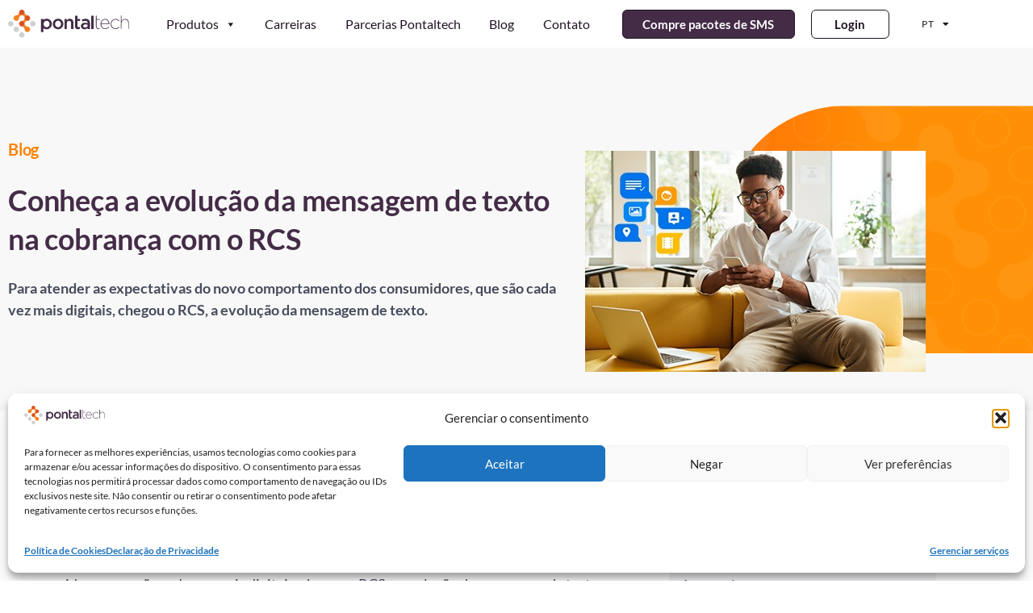

--- FILE ---
content_type: text/html; charset=UTF-8
request_url: https://pontaltech.com.br/blog/rcs/rcs-a-evolucao-da-mensagem-de-texto-na-cobranca/
body_size: 28025
content:
<!doctype html>
<html lang="pt-BR">
<head>
	<meta charset="UTF-8">
	<meta name="viewport" content="width=device-width, initial-scale=1">
	<link rel="profile" href="https://gmpg.org/xfn/11">
			<!-- Facebook Meta -->
		<meta name="facebook-domain-verification" content="2li0poc7w992kumr522a6zghmfvure" />
	
		<!-- Google Tag Manager -->
		<script>(function(w,d,s,l,i){w[l]=w[l]||[];w[l].push({'gtm.start':
		new Date().getTime(),event:'gtm.js'});var f=d.getElementsByTagName(s)[0],
		j=d.createElement(s),dl=l!='dataLayer'?'&l='+l:'';j.async=true;j.src=
		'https://www.googletagmanager.com/gtm.js?id='+i+dl;f.parentNode.insertBefore(j,f);
		})(window,document,'script','dataLayer','GTM-WWNNJGC');</script>
		<!-- End Google Tag Manager -->

			<!-- Google Tag Manager (noscript) -->
		<noscript><iframe src="https://www.googletagmanager.com/ns.html?id=GTM-WWNNJGC"
		height="0" width="0" style="display:none;visibility:hidden"></iframe></noscript>
		<!-- End Google Tag Manager (noscript) -->


         <script>(function(w,d,s,u,a,v){if(!w[a]){const sc=d.createElement(s);sc.src=u+'?v='+v;d.head.appendChild(sc);sc.onload=function(){w[a].mount({channelConfigId:'609bf3c1e6bedf00076b0a92'})}}})(window,document,'script', 'https://webchat-launcher.pontalbotcreator.com/bundle.js','KissbotWidget', new Date().getTime());</script>
      <meta name='robots' content='index, follow, max-image-preview:large, max-snippet:-1, max-video-preview:-1' />
	<style>img:is([sizes="auto" i], [sizes^="auto," i]) { contain-intrinsic-size: 3000px 1500px }</style>
	
	<!-- This site is optimized with the Yoast SEO plugin v26.6 - https://yoast.com/wordpress/plugins/seo/ -->
	<title>RCS: a evolução da mensagem de texto na cobrança</title>
	<meta name="description" content="O RCS na cobrança chegou para atender as expectativas do novo comportamento dos consumidores, que são cada vez mais digitais." />
	<link rel="canonical" href="https://pontaltech.com.br/blog/rcs/rcs-a-evolucao-da-mensagem-de-texto-na-cobranca/" />
	<meta property="og:locale" content="pt_BR" />
	<meta property="og:type" content="article" />
	<meta property="og:title" content="RCS: a evolução da mensagem de texto na cobrança" />
	<meta property="og:description" content="O RCS na cobrança chegou para atender as expectativas do novo comportamento dos consumidores, que são cada vez mais digitais." />
	<meta property="og:url" content="https://pontaltech.com.br/blog/rcs/rcs-a-evolucao-da-mensagem-de-texto-na-cobranca/" />
	<meta property="og:site_name" content="Pontaltech" />
	<meta property="article:publisher" content="https://www.facebook.com/Pontaltech/" />
	<meta property="article:published_time" content="2021-08-18T23:05:16+00:00" />
	<meta property="article:modified_time" content="2023-12-04T20:43:36+00:00" />
	<meta property="og:image" content="https://pontaltech.com.br/wp-content/uploads/2021/08/RCS_Cobranca.jpg" />
	<meta property="og:image:width" content="422" />
	<meta property="og:image:height" content="274" />
	<meta property="og:image:type" content="image/jpeg" />
	<meta name="author" content="Isabela Gouveia Britez" />
	<meta name="twitter:card" content="summary_large_image" />
	<meta name="twitter:label1" content="Escrito por" />
	<meta name="twitter:data1" content="Isabela Gouveia Britez" />
	<meta name="twitter:label2" content="Est. tempo de leitura" />
	<meta name="twitter:data2" content="5 minutos" />
	<script type="application/ld+json" class="yoast-schema-graph">{"@context":"https://schema.org","@graph":[{"@type":"Article","@id":"https://pontaltech.com.br/blog/rcs/rcs-a-evolucao-da-mensagem-de-texto-na-cobranca/#article","isPartOf":{"@id":"https://pontaltech.com.br/blog/rcs/rcs-a-evolucao-da-mensagem-de-texto-na-cobranca/"},"author":{"name":"Isabela Gouveia Britez","@id":"https://pontaltech.com.br/#/schema/person/b28b3f8b733654daf46e418b634752b5"},"headline":"Conheça a evolução da mensagem de texto na cobrança com o RCS","datePublished":"2021-08-18T23:05:16+00:00","dateModified":"2023-12-04T20:43:36+00:00","mainEntityOfPage":{"@id":"https://pontaltech.com.br/blog/rcs/rcs-a-evolucao-da-mensagem-de-texto-na-cobranca/"},"wordCount":1069,"commentCount":0,"publisher":{"@id":"https://pontaltech.com.br/#organization"},"image":{"@id":"https://pontaltech.com.br/blog/rcs/rcs-a-evolucao-da-mensagem-de-texto-na-cobranca/#primaryimage"},"thumbnailUrl":"https://pontaltech.com.br/wp-content/uploads/2021/08/RCS_Cobranca.jpg","keywords":["RCS","RCS Google","RCS na cobrança"],"articleSection":["RCS"],"inLanguage":"pt-BR","potentialAction":[{"@type":"CommentAction","name":"Comment","target":["https://pontaltech.com.br/blog/rcs/rcs-a-evolucao-da-mensagem-de-texto-na-cobranca/#respond"]}]},{"@type":"WebPage","@id":"https://pontaltech.com.br/blog/rcs/rcs-a-evolucao-da-mensagem-de-texto-na-cobranca/","url":"https://pontaltech.com.br/blog/rcs/rcs-a-evolucao-da-mensagem-de-texto-na-cobranca/","name":"RCS: a evolução da mensagem de texto na cobrança","isPartOf":{"@id":"https://pontaltech.com.br/#website"},"primaryImageOfPage":{"@id":"https://pontaltech.com.br/blog/rcs/rcs-a-evolucao-da-mensagem-de-texto-na-cobranca/#primaryimage"},"image":{"@id":"https://pontaltech.com.br/blog/rcs/rcs-a-evolucao-da-mensagem-de-texto-na-cobranca/#primaryimage"},"thumbnailUrl":"https://pontaltech.com.br/wp-content/uploads/2021/08/RCS_Cobranca.jpg","datePublished":"2021-08-18T23:05:16+00:00","dateModified":"2023-12-04T20:43:36+00:00","description":"O RCS na cobrança chegou para atender as expectativas do novo comportamento dos consumidores, que são cada vez mais digitais.","breadcrumb":{"@id":"https://pontaltech.com.br/blog/rcs/rcs-a-evolucao-da-mensagem-de-texto-na-cobranca/#breadcrumb"},"inLanguage":"pt-BR","potentialAction":[{"@type":"ReadAction","target":["https://pontaltech.com.br/blog/rcs/rcs-a-evolucao-da-mensagem-de-texto-na-cobranca/"]}]},{"@type":"ImageObject","inLanguage":"pt-BR","@id":"https://pontaltech.com.br/blog/rcs/rcs-a-evolucao-da-mensagem-de-texto-na-cobranca/#primaryimage","url":"https://pontaltech.com.br/wp-content/uploads/2021/08/RCS_Cobranca.jpg","contentUrl":"https://pontaltech.com.br/wp-content/uploads/2021/08/RCS_Cobranca.jpg","width":422,"height":274,"caption":"RCS na cobrança"},{"@type":"BreadcrumbList","@id":"https://pontaltech.com.br/blog/rcs/rcs-a-evolucao-da-mensagem-de-texto-na-cobranca/#breadcrumb","itemListElement":[{"@type":"ListItem","position":1,"name":"Home","item":"https://pontaltech.com.br/"},{"@type":"ListItem","position":2,"name":"Blog","item":"https://pontaltech.com.br/blog/"},{"@type":"ListItem","position":3,"name":"RCS","item":"https://pontaltech.com.br/blog/rcs/"},{"@type":"ListItem","position":4,"name":"Conheça a evolução da mensagem de texto na cobrança com o RCS"}]},{"@type":"WebSite","@id":"https://pontaltech.com.br/#website","url":"https://pontaltech.com.br/","name":"Pontaltech","description":"Conectamos empresas, pessoas e tecnologia.","publisher":{"@id":"https://pontaltech.com.br/#organization"},"potentialAction":[{"@type":"SearchAction","target":{"@type":"EntryPoint","urlTemplate":"https://pontaltech.com.br/?s={search_term_string}"},"query-input":{"@type":"PropertyValueSpecification","valueRequired":true,"valueName":"search_term_string"}}],"inLanguage":"pt-BR"},{"@type":"Organization","@id":"https://pontaltech.com.br/#organization","name":"Pontaltech","url":"https://pontaltech.com.br/","logo":{"@type":"ImageObject","inLanguage":"pt-BR","@id":"https://pontaltech.com.br/#/schema/logo/image/","url":"https://pontaltech.com.br/wp-content/uploads/2021/05/Logo-Pontaltech-horizontal_branco_rodape.svg","contentUrl":"https://pontaltech.com.br/wp-content/uploads/2021/05/Logo-Pontaltech-horizontal_branco_rodape.svg","width":351,"height":80,"caption":"Pontaltech"},"image":{"@id":"https://pontaltech.com.br/#/schema/logo/image/"},"sameAs":["https://www.facebook.com/Pontaltech/","https://www.instagram.com/pontaltech/","https://www.linkedin.com/company/pontaltech/","https://www.youtube.com/channel/UCauhzfebdji3g3IYRyt9QYg"]},{"@type":"Person","@id":"https://pontaltech.com.br/#/schema/person/b28b3f8b733654daf46e418b634752b5","name":"Isabela Gouveia Britez","image":{"@type":"ImageObject","inLanguage":"pt-BR","@id":"https://pontaltech.com.br/#/schema/person/image/","url":"https://secure.gravatar.com/avatar/eca572f0650ac742d45b692e26375dc6?s=96&d=mm&r=g","contentUrl":"https://secure.gravatar.com/avatar/eca572f0650ac742d45b692e26375dc6?s=96&d=mm&r=g","caption":"Isabela Gouveia Britez"}}]}</script>
	<!-- / Yoast SEO plugin. -->


<link rel='dns-prefetch' href='//js.hs-scripts.com' />
<link rel="alternate" type="application/rss+xml" title="Feed para Pontaltech &raquo;" href="https://pontaltech.com.br/feed/" />
<link rel="alternate" type="application/rss+xml" title="Feed de comentários para Pontaltech &raquo;" href="https://pontaltech.com.br/comments/feed/" />
<link rel="alternate" type="application/rss+xml" title="Feed de comentários para Pontaltech &raquo; Conheça a evolução da mensagem de texto na cobrança com o RCS" href="https://pontaltech.com.br/blog/rcs/rcs-a-evolucao-da-mensagem-de-texto-na-cobranca/feed/" />
<link rel="alternate" type="application/rss+xml" title="Feed de Pontaltech &raquo; Story" href="https://pontaltech.com.br/web-stories/feed/"><script>
window._wpemojiSettings = {"baseUrl":"https:\/\/s.w.org\/images\/core\/emoji\/15.0.3\/72x72\/","ext":".png","svgUrl":"https:\/\/s.w.org\/images\/core\/emoji\/15.0.3\/svg\/","svgExt":".svg","source":{"concatemoji":"https:\/\/pontaltech.com.br\/wp-includes\/js\/wp-emoji-release.min.js?ver=6.7.4"}};
/*! This file is auto-generated */
!function(i,n){var o,s,e;function c(e){try{var t={supportTests:e,timestamp:(new Date).valueOf()};sessionStorage.setItem(o,JSON.stringify(t))}catch(e){}}function p(e,t,n){e.clearRect(0,0,e.canvas.width,e.canvas.height),e.fillText(t,0,0);var t=new Uint32Array(e.getImageData(0,0,e.canvas.width,e.canvas.height).data),r=(e.clearRect(0,0,e.canvas.width,e.canvas.height),e.fillText(n,0,0),new Uint32Array(e.getImageData(0,0,e.canvas.width,e.canvas.height).data));return t.every(function(e,t){return e===r[t]})}function u(e,t,n){switch(t){case"flag":return n(e,"\ud83c\udff3\ufe0f\u200d\u26a7\ufe0f","\ud83c\udff3\ufe0f\u200b\u26a7\ufe0f")?!1:!n(e,"\ud83c\uddfa\ud83c\uddf3","\ud83c\uddfa\u200b\ud83c\uddf3")&&!n(e,"\ud83c\udff4\udb40\udc67\udb40\udc62\udb40\udc65\udb40\udc6e\udb40\udc67\udb40\udc7f","\ud83c\udff4\u200b\udb40\udc67\u200b\udb40\udc62\u200b\udb40\udc65\u200b\udb40\udc6e\u200b\udb40\udc67\u200b\udb40\udc7f");case"emoji":return!n(e,"\ud83d\udc26\u200d\u2b1b","\ud83d\udc26\u200b\u2b1b")}return!1}function f(e,t,n){var r="undefined"!=typeof WorkerGlobalScope&&self instanceof WorkerGlobalScope?new OffscreenCanvas(300,150):i.createElement("canvas"),a=r.getContext("2d",{willReadFrequently:!0}),o=(a.textBaseline="top",a.font="600 32px Arial",{});return e.forEach(function(e){o[e]=t(a,e,n)}),o}function t(e){var t=i.createElement("script");t.src=e,t.defer=!0,i.head.appendChild(t)}"undefined"!=typeof Promise&&(o="wpEmojiSettingsSupports",s=["flag","emoji"],n.supports={everything:!0,everythingExceptFlag:!0},e=new Promise(function(e){i.addEventListener("DOMContentLoaded",e,{once:!0})}),new Promise(function(t){var n=function(){try{var e=JSON.parse(sessionStorage.getItem(o));if("object"==typeof e&&"number"==typeof e.timestamp&&(new Date).valueOf()<e.timestamp+604800&&"object"==typeof e.supportTests)return e.supportTests}catch(e){}return null}();if(!n){if("undefined"!=typeof Worker&&"undefined"!=typeof OffscreenCanvas&&"undefined"!=typeof URL&&URL.createObjectURL&&"undefined"!=typeof Blob)try{var e="postMessage("+f.toString()+"("+[JSON.stringify(s),u.toString(),p.toString()].join(",")+"));",r=new Blob([e],{type:"text/javascript"}),a=new Worker(URL.createObjectURL(r),{name:"wpTestEmojiSupports"});return void(a.onmessage=function(e){c(n=e.data),a.terminate(),t(n)})}catch(e){}c(n=f(s,u,p))}t(n)}).then(function(e){for(var t in e)n.supports[t]=e[t],n.supports.everything=n.supports.everything&&n.supports[t],"flag"!==t&&(n.supports.everythingExceptFlag=n.supports.everythingExceptFlag&&n.supports[t]);n.supports.everythingExceptFlag=n.supports.everythingExceptFlag&&!n.supports.flag,n.DOMReady=!1,n.readyCallback=function(){n.DOMReady=!0}}).then(function(){return e}).then(function(){var e;n.supports.everything||(n.readyCallback(),(e=n.source||{}).concatemoji?t(e.concatemoji):e.wpemoji&&e.twemoji&&(t(e.twemoji),t(e.wpemoji)))}))}((window,document),window._wpemojiSettings);
</script>
<style id='wp-emoji-styles-inline-css'>

	img.wp-smiley, img.emoji {
		display: inline !important;
		border: none !important;
		box-shadow: none !important;
		height: 1em !important;
		width: 1em !important;
		margin: 0 0.07em !important;
		vertical-align: -0.1em !important;
		background: none !important;
		padding: 0 !important;
	}
</style>
<style id='global-styles-inline-css'>
:root{--wp--preset--aspect-ratio--square: 1;--wp--preset--aspect-ratio--4-3: 4/3;--wp--preset--aspect-ratio--3-4: 3/4;--wp--preset--aspect-ratio--3-2: 3/2;--wp--preset--aspect-ratio--2-3: 2/3;--wp--preset--aspect-ratio--16-9: 16/9;--wp--preset--aspect-ratio--9-16: 9/16;--wp--preset--color--black: #000000;--wp--preset--color--cyan-bluish-gray: #abb8c3;--wp--preset--color--white: #ffffff;--wp--preset--color--pale-pink: #f78da7;--wp--preset--color--vivid-red: #cf2e2e;--wp--preset--color--luminous-vivid-orange: #ff6900;--wp--preset--color--luminous-vivid-amber: #fcb900;--wp--preset--color--light-green-cyan: #7bdcb5;--wp--preset--color--vivid-green-cyan: #00d084;--wp--preset--color--pale-cyan-blue: #8ed1fc;--wp--preset--color--vivid-cyan-blue: #0693e3;--wp--preset--color--vivid-purple: #9b51e0;--wp--preset--gradient--vivid-cyan-blue-to-vivid-purple: linear-gradient(135deg,rgba(6,147,227,1) 0%,rgb(155,81,224) 100%);--wp--preset--gradient--light-green-cyan-to-vivid-green-cyan: linear-gradient(135deg,rgb(122,220,180) 0%,rgb(0,208,130) 100%);--wp--preset--gradient--luminous-vivid-amber-to-luminous-vivid-orange: linear-gradient(135deg,rgba(252,185,0,1) 0%,rgba(255,105,0,1) 100%);--wp--preset--gradient--luminous-vivid-orange-to-vivid-red: linear-gradient(135deg,rgba(255,105,0,1) 0%,rgb(207,46,46) 100%);--wp--preset--gradient--very-light-gray-to-cyan-bluish-gray: linear-gradient(135deg,rgb(238,238,238) 0%,rgb(169,184,195) 100%);--wp--preset--gradient--cool-to-warm-spectrum: linear-gradient(135deg,rgb(74,234,220) 0%,rgb(151,120,209) 20%,rgb(207,42,186) 40%,rgb(238,44,130) 60%,rgb(251,105,98) 80%,rgb(254,248,76) 100%);--wp--preset--gradient--blush-light-purple: linear-gradient(135deg,rgb(255,206,236) 0%,rgb(152,150,240) 100%);--wp--preset--gradient--blush-bordeaux: linear-gradient(135deg,rgb(254,205,165) 0%,rgb(254,45,45) 50%,rgb(107,0,62) 100%);--wp--preset--gradient--luminous-dusk: linear-gradient(135deg,rgb(255,203,112) 0%,rgb(199,81,192) 50%,rgb(65,88,208) 100%);--wp--preset--gradient--pale-ocean: linear-gradient(135deg,rgb(255,245,203) 0%,rgb(182,227,212) 50%,rgb(51,167,181) 100%);--wp--preset--gradient--electric-grass: linear-gradient(135deg,rgb(202,248,128) 0%,rgb(113,206,126) 100%);--wp--preset--gradient--midnight: linear-gradient(135deg,rgb(2,3,129) 0%,rgb(40,116,252) 100%);--wp--preset--font-size--small: 13px;--wp--preset--font-size--medium: 20px;--wp--preset--font-size--large: 36px;--wp--preset--font-size--x-large: 42px;--wp--preset--spacing--20: 0.44rem;--wp--preset--spacing--30: 0.67rem;--wp--preset--spacing--40: 1rem;--wp--preset--spacing--50: 1.5rem;--wp--preset--spacing--60: 2.25rem;--wp--preset--spacing--70: 3.38rem;--wp--preset--spacing--80: 5.06rem;--wp--preset--shadow--natural: 6px 6px 9px rgba(0, 0, 0, 0.2);--wp--preset--shadow--deep: 12px 12px 50px rgba(0, 0, 0, 0.4);--wp--preset--shadow--sharp: 6px 6px 0px rgba(0, 0, 0, 0.2);--wp--preset--shadow--outlined: 6px 6px 0px -3px rgba(255, 255, 255, 1), 6px 6px rgba(0, 0, 0, 1);--wp--preset--shadow--crisp: 6px 6px 0px rgba(0, 0, 0, 1);}:root { --wp--style--global--content-size: 800px;--wp--style--global--wide-size: 1200px; }:where(body) { margin: 0; }.wp-site-blocks > .alignleft { float: left; margin-right: 2em; }.wp-site-blocks > .alignright { float: right; margin-left: 2em; }.wp-site-blocks > .aligncenter { justify-content: center; margin-left: auto; margin-right: auto; }:where(.wp-site-blocks) > * { margin-block-start: 24px; margin-block-end: 0; }:where(.wp-site-blocks) > :first-child { margin-block-start: 0; }:where(.wp-site-blocks) > :last-child { margin-block-end: 0; }:root { --wp--style--block-gap: 24px; }:root :where(.is-layout-flow) > :first-child{margin-block-start: 0;}:root :where(.is-layout-flow) > :last-child{margin-block-end: 0;}:root :where(.is-layout-flow) > *{margin-block-start: 24px;margin-block-end: 0;}:root :where(.is-layout-constrained) > :first-child{margin-block-start: 0;}:root :where(.is-layout-constrained) > :last-child{margin-block-end: 0;}:root :where(.is-layout-constrained) > *{margin-block-start: 24px;margin-block-end: 0;}:root :where(.is-layout-flex){gap: 24px;}:root :where(.is-layout-grid){gap: 24px;}.is-layout-flow > .alignleft{float: left;margin-inline-start: 0;margin-inline-end: 2em;}.is-layout-flow > .alignright{float: right;margin-inline-start: 2em;margin-inline-end: 0;}.is-layout-flow > .aligncenter{margin-left: auto !important;margin-right: auto !important;}.is-layout-constrained > .alignleft{float: left;margin-inline-start: 0;margin-inline-end: 2em;}.is-layout-constrained > .alignright{float: right;margin-inline-start: 2em;margin-inline-end: 0;}.is-layout-constrained > .aligncenter{margin-left: auto !important;margin-right: auto !important;}.is-layout-constrained > :where(:not(.alignleft):not(.alignright):not(.alignfull)){max-width: var(--wp--style--global--content-size);margin-left: auto !important;margin-right: auto !important;}.is-layout-constrained > .alignwide{max-width: var(--wp--style--global--wide-size);}body .is-layout-flex{display: flex;}.is-layout-flex{flex-wrap: wrap;align-items: center;}.is-layout-flex > :is(*, div){margin: 0;}body .is-layout-grid{display: grid;}.is-layout-grid > :is(*, div){margin: 0;}body{padding-top: 0px;padding-right: 0px;padding-bottom: 0px;padding-left: 0px;}a:where(:not(.wp-element-button)){text-decoration: underline;}:root :where(.wp-element-button, .wp-block-button__link){background-color: #32373c;border-width: 0;color: #fff;font-family: inherit;font-size: inherit;line-height: inherit;padding: calc(0.667em + 2px) calc(1.333em + 2px);text-decoration: none;}.has-black-color{color: var(--wp--preset--color--black) !important;}.has-cyan-bluish-gray-color{color: var(--wp--preset--color--cyan-bluish-gray) !important;}.has-white-color{color: var(--wp--preset--color--white) !important;}.has-pale-pink-color{color: var(--wp--preset--color--pale-pink) !important;}.has-vivid-red-color{color: var(--wp--preset--color--vivid-red) !important;}.has-luminous-vivid-orange-color{color: var(--wp--preset--color--luminous-vivid-orange) !important;}.has-luminous-vivid-amber-color{color: var(--wp--preset--color--luminous-vivid-amber) !important;}.has-light-green-cyan-color{color: var(--wp--preset--color--light-green-cyan) !important;}.has-vivid-green-cyan-color{color: var(--wp--preset--color--vivid-green-cyan) !important;}.has-pale-cyan-blue-color{color: var(--wp--preset--color--pale-cyan-blue) !important;}.has-vivid-cyan-blue-color{color: var(--wp--preset--color--vivid-cyan-blue) !important;}.has-vivid-purple-color{color: var(--wp--preset--color--vivid-purple) !important;}.has-black-background-color{background-color: var(--wp--preset--color--black) !important;}.has-cyan-bluish-gray-background-color{background-color: var(--wp--preset--color--cyan-bluish-gray) !important;}.has-white-background-color{background-color: var(--wp--preset--color--white) !important;}.has-pale-pink-background-color{background-color: var(--wp--preset--color--pale-pink) !important;}.has-vivid-red-background-color{background-color: var(--wp--preset--color--vivid-red) !important;}.has-luminous-vivid-orange-background-color{background-color: var(--wp--preset--color--luminous-vivid-orange) !important;}.has-luminous-vivid-amber-background-color{background-color: var(--wp--preset--color--luminous-vivid-amber) !important;}.has-light-green-cyan-background-color{background-color: var(--wp--preset--color--light-green-cyan) !important;}.has-vivid-green-cyan-background-color{background-color: var(--wp--preset--color--vivid-green-cyan) !important;}.has-pale-cyan-blue-background-color{background-color: var(--wp--preset--color--pale-cyan-blue) !important;}.has-vivid-cyan-blue-background-color{background-color: var(--wp--preset--color--vivid-cyan-blue) !important;}.has-vivid-purple-background-color{background-color: var(--wp--preset--color--vivid-purple) !important;}.has-black-border-color{border-color: var(--wp--preset--color--black) !important;}.has-cyan-bluish-gray-border-color{border-color: var(--wp--preset--color--cyan-bluish-gray) !important;}.has-white-border-color{border-color: var(--wp--preset--color--white) !important;}.has-pale-pink-border-color{border-color: var(--wp--preset--color--pale-pink) !important;}.has-vivid-red-border-color{border-color: var(--wp--preset--color--vivid-red) !important;}.has-luminous-vivid-orange-border-color{border-color: var(--wp--preset--color--luminous-vivid-orange) !important;}.has-luminous-vivid-amber-border-color{border-color: var(--wp--preset--color--luminous-vivid-amber) !important;}.has-light-green-cyan-border-color{border-color: var(--wp--preset--color--light-green-cyan) !important;}.has-vivid-green-cyan-border-color{border-color: var(--wp--preset--color--vivid-green-cyan) !important;}.has-pale-cyan-blue-border-color{border-color: var(--wp--preset--color--pale-cyan-blue) !important;}.has-vivid-cyan-blue-border-color{border-color: var(--wp--preset--color--vivid-cyan-blue) !important;}.has-vivid-purple-border-color{border-color: var(--wp--preset--color--vivid-purple) !important;}.has-vivid-cyan-blue-to-vivid-purple-gradient-background{background: var(--wp--preset--gradient--vivid-cyan-blue-to-vivid-purple) !important;}.has-light-green-cyan-to-vivid-green-cyan-gradient-background{background: var(--wp--preset--gradient--light-green-cyan-to-vivid-green-cyan) !important;}.has-luminous-vivid-amber-to-luminous-vivid-orange-gradient-background{background: var(--wp--preset--gradient--luminous-vivid-amber-to-luminous-vivid-orange) !important;}.has-luminous-vivid-orange-to-vivid-red-gradient-background{background: var(--wp--preset--gradient--luminous-vivid-orange-to-vivid-red) !important;}.has-very-light-gray-to-cyan-bluish-gray-gradient-background{background: var(--wp--preset--gradient--very-light-gray-to-cyan-bluish-gray) !important;}.has-cool-to-warm-spectrum-gradient-background{background: var(--wp--preset--gradient--cool-to-warm-spectrum) !important;}.has-blush-light-purple-gradient-background{background: var(--wp--preset--gradient--blush-light-purple) !important;}.has-blush-bordeaux-gradient-background{background: var(--wp--preset--gradient--blush-bordeaux) !important;}.has-luminous-dusk-gradient-background{background: var(--wp--preset--gradient--luminous-dusk) !important;}.has-pale-ocean-gradient-background{background: var(--wp--preset--gradient--pale-ocean) !important;}.has-electric-grass-gradient-background{background: var(--wp--preset--gradient--electric-grass) !important;}.has-midnight-gradient-background{background: var(--wp--preset--gradient--midnight) !important;}.has-small-font-size{font-size: var(--wp--preset--font-size--small) !important;}.has-medium-font-size{font-size: var(--wp--preset--font-size--medium) !important;}.has-large-font-size{font-size: var(--wp--preset--font-size--large) !important;}.has-x-large-font-size{font-size: var(--wp--preset--font-size--x-large) !important;}
:root :where(.wp-block-pullquote){font-size: 1.5em;line-height: 1.6;}
</style>
<link rel='stylesheet' id='contact-form-7-css' href='https://pontaltech.com.br/wp-content/plugins/contact-form-7/includes/css/styles.css?ver=6.1.4' media='all' />
<link rel='stylesheet' id='bdt-uikit-css' href='https://pontaltech.com.br/wp-content/plugins/bdthemes-element-pack/assets/css/bdt-uikit.css?ver=3.21.7' media='all' />
<link rel='stylesheet' id='ep-styles-css' href='https://pontaltech.com.br/wp-content/uploads/element-pack/minified/css/ep-styles.css?ver=1766415935' media='all' />
<link rel='stylesheet' id='cmplz-general-css' href='https://pontaltech.com.br/wp-content/plugins/complianz-gdpr/assets/css/cookieblocker.min.css?ver=1766407845' media='all' />
<link rel='stylesheet' id='megamenu-css' href='https://pontaltech.com.br/wp-content/uploads/maxmegamenu/style.css?ver=a5669d' media='all' />
<link rel='stylesheet' id='parent-style-css' href='https://pontaltech.com.br/wp-content/themes/hello-elementor/style.css?ver=6.7.4' media='all' />
<link rel='stylesheet' id='hello-elementor-css' href='https://pontaltech.com.br/wp-content/themes/hello-elementor/assets/css/reset.css?ver=3.4.4' media='all' />
<link rel='stylesheet' id='hello-elementor-theme-style-css' href='https://pontaltech.com.br/wp-content/themes/hello-elementor/assets/css/theme.css?ver=3.4.4' media='all' />
<link rel='stylesheet' id='hello-elementor-header-footer-css' href='https://pontaltech.com.br/wp-content/themes/hello-elementor/assets/css/header-footer.css?ver=3.4.4' media='all' />
<link rel='stylesheet' id='elementor-frontend-css' href='https://pontaltech.com.br/wp-content/plugins/elementor/assets/css/frontend.min.css?ver=3.34.0' media='all' />
<link rel='stylesheet' id='widget-image-css' href='https://pontaltech.com.br/wp-content/plugins/elementor/assets/css/widget-image.min.css?ver=3.34.0' media='all' />
<link rel='stylesheet' id='swiper-css' href='https://pontaltech.com.br/wp-content/plugins/elementor/assets/lib/swiper/v8/css/swiper.min.css?ver=8.4.5' media='all' />
<link rel='stylesheet' id='e-swiper-css' href='https://pontaltech.com.br/wp-content/plugins/elementor/assets/css/conditionals/e-swiper.min.css?ver=3.34.0' media='all' />
<link rel='stylesheet' id='widget-nav-menu-css' href='https://pontaltech.com.br/wp-content/plugins/elementor-pro/assets/css/widget-nav-menu.min.css?ver=3.33.1' media='all' />
<link rel='stylesheet' id='e-sticky-css' href='https://pontaltech.com.br/wp-content/plugins/elementor-pro/assets/css/modules/sticky.min.css?ver=3.33.1' media='all' />
<link rel='stylesheet' id='widget-heading-css' href='https://pontaltech.com.br/wp-content/plugins/elementor/assets/css/widget-heading.min.css?ver=3.34.0' media='all' />
<link rel='stylesheet' id='widget-icon-list-css' href='https://pontaltech.com.br/wp-content/plugins/elementor/assets/css/widget-icon-list.min.css?ver=3.34.0' media='all' />
<link rel='stylesheet' id='widget-divider-css' href='https://pontaltech.com.br/wp-content/plugins/elementor/assets/css/widget-divider.min.css?ver=3.34.0' media='all' />
<link rel='stylesheet' id='widget-social-icons-css' href='https://pontaltech.com.br/wp-content/plugins/elementor/assets/css/widget-social-icons.min.css?ver=3.34.0' media='all' />
<link rel='stylesheet' id='e-apple-webkit-css' href='https://pontaltech.com.br/wp-content/plugins/elementor/assets/css/conditionals/apple-webkit.min.css?ver=3.34.0' media='all' />
<link rel='stylesheet' id='widget-share-buttons-css' href='https://pontaltech.com.br/wp-content/plugins/elementor-pro/assets/css/widget-share-buttons.min.css?ver=3.33.1' media='all' />
<link rel='stylesheet' id='widget-posts-css' href='https://pontaltech.com.br/wp-content/plugins/elementor-pro/assets/css/widget-posts.min.css?ver=3.33.1' media='all' />
<link rel='stylesheet' id='widget-search-form-css' href='https://pontaltech.com.br/wp-content/plugins/elementor-pro/assets/css/widget-search-form.min.css?ver=3.33.1' media='all' />
<link rel='stylesheet' id='widget-form-css' href='https://pontaltech.com.br/wp-content/plugins/elementor-pro/assets/css/widget-form.min.css?ver=3.33.1' media='all' />
<link rel='stylesheet' id='elementor-post-5-css' href='https://pontaltech.com.br/wp-content/uploads/elementor/css/post-5.css?ver=1766415981' media='all' />
<link rel='stylesheet' id='elementor-post-157-css' href='https://pontaltech.com.br/wp-content/uploads/elementor/css/post-157.css?ver=1766495087' media='all' />
<link rel='stylesheet' id='elementor-post-747-css' href='https://pontaltech.com.br/wp-content/uploads/elementor/css/post-747.css?ver=1766415985' media='all' />
<link rel='stylesheet' id='elementor-post-11830-css' href='https://pontaltech.com.br/wp-content/uploads/elementor/css/post-11830.css?ver=1766416144' media='all' />
<link rel='stylesheet' id='ep-helper-css' href='https://pontaltech.com.br/wp-content/plugins/bdthemes-element-pack/assets/css/ep-helper.css?ver=9.0.9' media='all' />
<link rel='stylesheet' id='elementor-gf-local-lato-css' href='https://pontaltech.com.br/wp-content/uploads/elementor/google-fonts/css/lato.css?ver=1742844554' media='all' />
<script src="https://pontaltech.com.br/wp-content/plugins/elementor/assets/lib/font-awesome/js/v4-shims.min.js?ver=3.34.0" id="font-awesome-4-shim-js"></script>
<link rel="https://api.w.org/" href="https://pontaltech.com.br/wp-json/" /><link rel="alternate" title="JSON" type="application/json" href="https://pontaltech.com.br/wp-json/wp/v2/posts/7234" /><link rel="EditURI" type="application/rsd+xml" title="RSD" href="https://pontaltech.com.br/xmlrpc.php?rsd" />
<meta name="generator" content="WordPress 6.7.4" />
<link rel='shortlink' href='https://pontaltech.com.br/?p=7234' />
<link rel="alternate" title="oEmbed (JSON)" type="application/json+oembed" href="https://pontaltech.com.br/wp-json/oembed/1.0/embed?url=https%3A%2F%2Fpontaltech.com.br%2Fblog%2Frcs%2Frcs-a-evolucao-da-mensagem-de-texto-na-cobranca%2F" />
<link rel="alternate" title="oEmbed (XML)" type="text/xml+oembed" href="https://pontaltech.com.br/wp-json/oembed/1.0/embed?url=https%3A%2F%2Fpontaltech.com.br%2Fblog%2Frcs%2Frcs-a-evolucao-da-mensagem-de-texto-na-cobranca%2F&#038;format=xml" />
<!-- HFCM by 99 Robots - Snippet # 2: Microsoft Clarity -->
<script type="text/javascript">
    (function(c,l,a,r,i,t,y){
        c[a]=c[a]||function(){(c[a].q=c[a].q||[]).push(arguments)};
        t=l.createElement(r);t.async=1;t.src="https://www.clarity.ms/tag/"+i;
        y=l.getElementsByTagName(r)[0];y.parentNode.insertBefore(t,y);
    })(window, document, "clarity", "script", "krw8uft03r");
</script>
<!-- /end HFCM by 99 Robots -->
			<!-- DO NOT COPY THIS SNIPPET! Start of Page Analytics Tracking for HubSpot WordPress plugin v11.3.33-->
			<script class="hsq-set-content-id" data-content-id="blog-post">
				var _hsq = _hsq || [];
				_hsq.push(["setContentType", "blog-post"]);
			</script>
			<!-- DO NOT COPY THIS SNIPPET! End of Page Analytics Tracking for HubSpot WordPress plugin -->
						<style>.cmplz-hidden {
					display: none !important;
				}</style><meta name="description" content="Para atender as expectativas do novo comportamento dos consumidores, que são cada vez mais digitais, chegou o RCS, a evolução da mensagem de texto.">
<meta name="generator" content="Elementor 3.34.0; features: additional_custom_breakpoints; settings: css_print_method-external, google_font-enabled, font_display-auto">
			<style>
				.e-con.e-parent:nth-of-type(n+4):not(.e-lazyloaded):not(.e-no-lazyload),
				.e-con.e-parent:nth-of-type(n+4):not(.e-lazyloaded):not(.e-no-lazyload) * {
					background-image: none !important;
				}
				@media screen and (max-height: 1024px) {
					.e-con.e-parent:nth-of-type(n+3):not(.e-lazyloaded):not(.e-no-lazyload),
					.e-con.e-parent:nth-of-type(n+3):not(.e-lazyloaded):not(.e-no-lazyload) * {
						background-image: none !important;
					}
				}
				@media screen and (max-height: 640px) {
					.e-con.e-parent:nth-of-type(n+2):not(.e-lazyloaded):not(.e-no-lazyload),
					.e-con.e-parent:nth-of-type(n+2):not(.e-lazyloaded):not(.e-no-lazyload) * {
						background-image: none !important;
					}
				}
			</style>
			<!-- Google Tag Manager -->
<script>(function(w,d,s,l,i){w[l]=w[l]||[];w[l].push({'gtm.start':
new Date().getTime(),event:'gtm.js'});var f=d.getElementsByTagName(s)[0],
j=d.createElement(s),dl=l!='dataLayer'?'&l='+l:'';j.async=true;j.src=
'https://www.googletagmanager.com/gtm.js?id='+i+dl;f.parentNode.insertBefore(j,f);
})(window,document,'script','dataLayer','GTM-WWNNJGC');</script>
<!-- End Google Tag Manager --><link rel="icon" href="https://pontaltech.com.br/wp-content/uploads/2021/05/favicon.png" sizes="32x32" />
<link rel="icon" href="https://pontaltech.com.br/wp-content/uploads/2021/05/favicon.png" sizes="192x192" />
<link rel="apple-touch-icon" href="https://pontaltech.com.br/wp-content/uploads/2021/05/favicon.png" />
<meta name="msapplication-TileImage" content="https://pontaltech.com.br/wp-content/uploads/2021/05/favicon.png" />
<style type="text/css">/** Mega Menu CSS: fs **/</style>
</head>
<body data-cmplz=2 class="post-template-default single single-post postid-7234 single-format-standard wp-custom-logo wp-embed-responsive mega-menu-menu-1 mega-menu-max-mega-menu-1 mega-menu-max-mega-menu-2 hello-elementor-default elementor-default elementor-kit-5 elementor-page-11830">



<a class="skip-link screen-reader-text" href="#content">Ir para o conteúdo</a>

		<header data-elementor-type="header" data-elementor-id="157" class="elementor elementor-157 elementor-location-header" data-elementor-settings="{&quot;element_pack_global_tooltip_width&quot;:{&quot;unit&quot;:&quot;px&quot;,&quot;size&quot;:&quot;&quot;,&quot;sizes&quot;:[]},&quot;element_pack_global_tooltip_width_tablet&quot;:{&quot;unit&quot;:&quot;px&quot;,&quot;size&quot;:&quot;&quot;,&quot;sizes&quot;:[]},&quot;element_pack_global_tooltip_width_mobile&quot;:{&quot;unit&quot;:&quot;px&quot;,&quot;size&quot;:&quot;&quot;,&quot;sizes&quot;:[]},&quot;element_pack_global_tooltip_padding&quot;:{&quot;unit&quot;:&quot;px&quot;,&quot;top&quot;:&quot;&quot;,&quot;right&quot;:&quot;&quot;,&quot;bottom&quot;:&quot;&quot;,&quot;left&quot;:&quot;&quot;,&quot;isLinked&quot;:true},&quot;element_pack_global_tooltip_padding_tablet&quot;:{&quot;unit&quot;:&quot;px&quot;,&quot;top&quot;:&quot;&quot;,&quot;right&quot;:&quot;&quot;,&quot;bottom&quot;:&quot;&quot;,&quot;left&quot;:&quot;&quot;,&quot;isLinked&quot;:true},&quot;element_pack_global_tooltip_padding_mobile&quot;:{&quot;unit&quot;:&quot;px&quot;,&quot;top&quot;:&quot;&quot;,&quot;right&quot;:&quot;&quot;,&quot;bottom&quot;:&quot;&quot;,&quot;left&quot;:&quot;&quot;,&quot;isLinked&quot;:true},&quot;element_pack_global_tooltip_border_radius&quot;:{&quot;unit&quot;:&quot;px&quot;,&quot;top&quot;:&quot;&quot;,&quot;right&quot;:&quot;&quot;,&quot;bottom&quot;:&quot;&quot;,&quot;left&quot;:&quot;&quot;,&quot;isLinked&quot;:true},&quot;element_pack_global_tooltip_border_radius_tablet&quot;:{&quot;unit&quot;:&quot;px&quot;,&quot;top&quot;:&quot;&quot;,&quot;right&quot;:&quot;&quot;,&quot;bottom&quot;:&quot;&quot;,&quot;left&quot;:&quot;&quot;,&quot;isLinked&quot;:true},&quot;element_pack_global_tooltip_border_radius_mobile&quot;:{&quot;unit&quot;:&quot;px&quot;,&quot;top&quot;:&quot;&quot;,&quot;right&quot;:&quot;&quot;,&quot;bottom&quot;:&quot;&quot;,&quot;left&quot;:&quot;&quot;,&quot;isLinked&quot;:true}}" data-elementor-post-type="elementor_library">
					<section class="elementor-section elementor-top-section elementor-element elementor-element-084dca3 elementor-hidden-mobile elementor-hidden-desktop elementor-hidden-tablet elementor-section-boxed elementor-section-height-default elementor-section-height-default" data-id="084dca3" data-element_type="section">
						<div class="elementor-container elementor-column-gap-default">
					<div class="elementor-column elementor-col-100 elementor-top-column elementor-element elementor-element-4f16069" data-id="4f16069" data-element_type="column">
			<div class="elementor-widget-wrap elementor-element-populated">
						<div class="elementor-element elementor-element-04cb068 elementor-widget elementor-widget-bdt-notification" data-id="04cb068" data-element_type="widget" data-widget_type="bdt-notification.default">
				<div class="elementor-widget-container">
							<div class="bdt-notification-wrapper" data-settings="{&quot;id&quot;:&quot;bdt-notify-04cb068&quot;,&quot;notifyType&quot;:&quot;fixed&quot;,&quot;notifyTimeout&quot;:&quot;&quot;,&quot;notifyEvent&quot;:&quot;onload&quot;,&quot;notifyInDelay&quot;:500,&quot;notifySelector&quot;:&quot;none&quot;,&quot;msg&quot;:&quot;&quot;,&quot;notifyPosition&quot;:null,&quot;notifyFixPosition&quot;:&quot;relative&quot;,&quot;notifyStatus&quot;:null,&quot;displayTimes&quot;:false,&quot;displayTimesExpire&quot;:12,&quot;externalSystem&quot;:&quot;yes&quot;,&quot;externalSystemValid&quot;:false,&quot;linkWithConfetti&quot;:false}">
							<div id="bdt-notify-04cb068" class="bdt-notify-wrapper
					bdt-notify-inline bdt-hidden bdt-alert-success" data-bdt-alert>
					<div class="bdt-notify-wrapper-container">
						<a class="bdt-alert-close" data-bdt-close></a>
											</div>
				</div>
			
					</div>
						</div>
				</div>
					</div>
		</div>
					</div>
		</section>
				<section class="elementor-section elementor-top-section elementor-element elementor-element-46204a3 elementor-section-content-middle elementor-section-boxed elementor-section-height-default elementor-section-height-default" data-id="46204a3" data-element_type="section" data-settings="{&quot;background_background&quot;:&quot;classic&quot;,&quot;sticky&quot;:&quot;top&quot;,&quot;sticky_on&quot;:[&quot;desktop&quot;,&quot;tablet&quot;,&quot;mobile&quot;],&quot;sticky_offset&quot;:0,&quot;sticky_effects_offset&quot;:0,&quot;sticky_anchor_link_offset&quot;:0}">
						<div class="elementor-container elementor-column-gap-default">
					<div class="elementor-column elementor-col-20 elementor-top-column elementor-element elementor-element-3c28a42" data-id="3c28a42" data-element_type="column">
			<div class="elementor-widget-wrap elementor-element-populated">
						<div class="elementor-element elementor-element-629a70c elementor-widget elementor-widget-theme-site-logo elementor-widget-image" data-id="629a70c" data-element_type="widget" data-widget_type="theme-site-logo.default">
				<div class="elementor-widget-container">
											<a href="https://pontaltech.com.br">
			<img width="351" height="80" src="https://pontaltech.com.br/wp-content/uploads/2021/05/Logo-Pontaltech-horizontal-colorido.svg" class="attachment-full size-full wp-image-734" alt="Pontal Logo" />				</a>
											</div>
				</div>
					</div>
		</div>
				<div class="elementor-column elementor-col-20 elementor-top-column elementor-element elementor-element-f74ff53" data-id="f74ff53" data-element_type="column">
			<div class="elementor-widget-wrap elementor-element-populated">
						<div class="elementor-element elementor-element-90924fe elementor-widget elementor-widget-wp-widget-maxmegamenu" data-id="90924fe" data-element_type="widget" id="produtos-menu" data-widget_type="wp-widget-maxmegamenu.default">
				<div class="elementor-widget-container">
					<div id="mega-menu-wrap-menu-1" class="mega-menu-wrap"><div class="mega-menu-toggle"><div class="mega-toggle-blocks-left"></div><div class="mega-toggle-blocks-center"></div><div class="mega-toggle-blocks-right"><div class='mega-toggle-block mega-menu-toggle-animated-block mega-toggle-block-0' id='mega-toggle-block-0'><button aria-label="Toggle Menu" class="mega-toggle-animated mega-toggle-animated-slider" type="button" aria-expanded="false">
                  <span class="mega-toggle-animated-box">
                    <span class="mega-toggle-animated-inner"></span>
                  </span>
                </button></div></div></div><ul id="mega-menu-menu-1" class="mega-menu max-mega-menu mega-menu-horizontal mega-no-js" data-event="hover_intent" data-effect="fade_up" data-effect-speed="200" data-effect-mobile="slide_left" data-effect-speed-mobile="400" data-mobile-force-width="false" data-second-click="go" data-document-click="collapse" data-vertical-behaviour="standard" data-breakpoint="800" data-unbind="true" data-mobile-state="collapse_all" data-mobile-direction="vertical" data-hover-intent-timeout="300" data-hover-intent-interval="100"><li class="mega-menu-item mega-menu-item-type-custom mega-menu-item-object-custom mega-menu-item-has-children mega-menu-megamenu mega-menu-grid mega-align-bottom-left mega-menu-grid mega-menu-item-889" id="mega-menu-item-889"><a class="mega-menu-link" href="#" aria-expanded="false" tabindex="0">Produtos<span class="mega-indicator" aria-hidden="true"></span></a>
<ul class="mega-sub-menu" role='presentation'>
<li class="mega-menu-row" id="mega-menu-889-0">
	<ul class="mega-sub-menu" style='--columns:12' role='presentation'>
<li class="mega-menu-column mega-menu-columns-12-of-12" style="--columns:12; --span:12" id="mega-menu-889-0-0">
		<ul class="mega-sub-menu">
<li class="mega-menu-item mega-menu-item-type-widget widget_elementortemplate_widget mega-menu-item-elementortemplate_widget-2" id="mega-menu-item-elementortemplate_widget-2">		<div data-elementor-type="section" data-elementor-id="925" class="elementor elementor-925 elementor-location-header" data-elementor-post-type="elementor_library">
					<section class="elementor-section elementor-top-section elementor-element elementor-element-e7d0e8a elementor-section-full_width elementor-section-height-default elementor-section-height-default" data-id="e7d0e8a" data-element_type="section">
						<div class="elementor-container elementor-column-gap-default">
					<div class="elementor-column elementor-col-100 elementor-top-column elementor-element elementor-element-332f0ed" data-id="332f0ed" data-element_type="column">
			<div class="elementor-widget-wrap elementor-element-populated">
						<section class="elementor-section elementor-inner-section elementor-element elementor-element-67ce5fe elementor-section-boxed elementor-section-height-default elementor-section-height-default" data-id="67ce5fe" data-element_type="section">
						<div class="elementor-container elementor-column-gap-default">
					<div class="elementor-column elementor-col-50 elementor-inner-column elementor-element elementor-element-a2d58dd" data-id="a2d58dd" data-element_type="column">
			<div class="elementor-widget-wrap elementor-element-populated">
						<div class="elementor-element elementor-element-5cad391 elementor-widget elementor-widget-heading" data-id="5cad391" data-element_type="widget" data-widget_type="heading.default">
				<div class="elementor-widget-container">
					<h2 class="elementor-heading-title elementor-size-default">Canais</h2>				</div>
				</div>
				<div class="elementor-element elementor-element-5d67af3 flex elementor-widget elementor-widget-heading" data-id="5d67af3" data-element_type="widget" data-widget_type="heading.default">
				<div class="elementor-widget-container">
					<h2 class="elementor-heading-title elementor-size-default"><a href="/plataforma-sms/">SMS</a></h2>				</div>
				</div>
				<div class="elementor-element elementor-element-333c370 elementor-widget elementor-widget-heading" data-id="333c370" data-element_type="widget" data-widget_type="heading.default">
				<div class="elementor-widget-container">
					<h2 class="elementor-heading-title elementor-size-default">Use a seu favor o alto poder de alcance do SMS</h2>				</div>
				</div>
				<div class="elementor-element elementor-element-c76bacc flex elementor-widget elementor-widget-heading" data-id="c76bacc" data-element_type="widget" data-widget_type="heading.default">
				<div class="elementor-widget-container">
					<h2 class="elementor-heading-title elementor-size-default"><a href="https://pontaltech.com.br/rcs/">RCS
<img class="icon--google" src="https://pontaltech.com.br/wp-content/uploads/2021/05/googleLittle.png" alt="Google Logo"></a></h2>				</div>
				</div>
				<div class="elementor-element elementor-element-bda0828 elementor-widget elementor-widget-heading" data-id="bda0828" data-element_type="widget" data-widget_type="heading.default">
				<div class="elementor-widget-container">
					<h2 class="elementor-heading-title elementor-size-default">Inove com o novo padrão de mensagens do Google</h2>				</div>
				</div>
				<div class="elementor-element elementor-element-b85471c flex elementor-widget elementor-widget-heading" data-id="b85471c" data-element_type="widget" data-widget_type="heading.default">
				<div class="elementor-widget-container">
					<h2 class="elementor-heading-title elementor-size-default"><a href="https://pontaltech.com.br/plataforma-email/">E-mail</a></h2>				</div>
				</div>
				<div class="elementor-element elementor-element-2dca2de elementor-widget elementor-widget-heading" data-id="2dca2de" data-element_type="widget" data-widget_type="heading.default">
				<div class="elementor-widget-container">
					<h2 class="elementor-heading-title elementor-size-default">Amplie a eficiência de suas campanhas</h2>				</div>
				</div>
				<div class="elementor-element elementor-element-48258c4 flex elementor-widget elementor-widget-heading" data-id="48258c4" data-element_type="widget" data-widget_type="heading.default">
				<div class="elementor-widget-container">
					<h2 class="elementor-heading-title elementor-size-default"><a href="/whatsapp/">Easy Whatsapp</a></h2>				</div>
				</div>
				<div class="elementor-element elementor-element-ed78fc6 elementor-widget elementor-widget-heading" data-id="ed78fc6" data-element_type="widget" data-widget_type="heading.default">
				<div class="elementor-widget-container">
					<h2 class="elementor-heading-title elementor-size-default">Mais relevância para seus disparos transacionais</h2>				</div>
				</div>
					</div>
		</div>
				<div class="elementor-column elementor-col-50 elementor-inner-column elementor-element elementor-element-7d9178f" data-id="7d9178f" data-element_type="column">
			<div class="elementor-widget-wrap elementor-element-populated">
						<div class="elementor-element elementor-element-2969fb9 elementor-widget elementor-widget-heading" data-id="2969fb9" data-element_type="widget" data-widget_type="heading.default">
				<div class="elementor-widget-container">
					<h2 class="elementor-heading-title elementor-size-default">Plataformas</h2>				</div>
				</div>
				<div class="elementor-element elementor-element-162a18a flex elementor-widget elementor-widget-heading" data-id="162a18a" data-element_type="widget" data-widget_type="heading.default">
				<div class="elementor-widget-container">
					<h2 class="elementor-heading-title elementor-size-default"><a href="/play/">Play!</a></h2>				</div>
				</div>
				<div class="elementor-element elementor-element-4aedf03 elementor-widget elementor-widget-heading" data-id="4aedf03" data-element_type="widget" data-widget_type="heading.default">
				<div class="elementor-widget-container">
					<h2 class="elementor-heading-title elementor-size-default">O agente virtual de voz ideal para sua empresa</h2>				</div>
				</div>
				<div class="elementor-element elementor-element-0cfd503 flex elementor-hidden-desktop elementor-hidden-tablet elementor-hidden-mobile elementor-widget elementor-widget-heading" data-id="0cfd503" data-element_type="widget" data-widget_type="heading.default">
				<div class="elementor-widget-container">
					<h2 class="elementor-heading-title elementor-size-default"><a href="/chatbot/">Chatbot</a></h2>				</div>
				</div>
				<div class="elementor-element elementor-element-d6ce94a elementor-hidden-desktop elementor-hidden-tablet elementor-hidden-mobile elementor-widget elementor-widget-heading" data-id="d6ce94a" data-element_type="widget" data-widget_type="heading.default">
				<div class="elementor-widget-container">
					<h2 class="elementor-heading-title elementor-size-default">Atendimento escalável em todos os canais</h2>				</div>
				</div>
				<div class="elementor-element elementor-element-addcf11 flex elementor-widget elementor-widget-heading" data-id="addcf11" data-element_type="widget" data-widget_type="heading.default">
				<div class="elementor-widget-container">
					<h2 class="elementor-heading-title elementor-size-default"><a href="https://pontaltech.com.br/plataforma-gestor/">Gestor</a></h2>				</div>
				</div>
				<div class="elementor-element elementor-element-e7d121d elementor-widget elementor-widget-heading" data-id="e7d121d" data-element_type="widget" data-widget_type="heading.default">
				<div class="elementor-widget-container">
					<h2 class="elementor-heading-title elementor-size-default">Plataforma de governança e monitoramento</h2>				</div>
				</div>
				<div class="elementor-element elementor-element-52cc983 flex elementor-widget elementor-widget-heading" data-id="52cc983" data-element_type="widget" data-widget_type="heading.default">
				<div class="elementor-widget-container">
					<h2 class="elementor-heading-title elementor-size-default"><a href="https://pontaltech.com.br/qualify/">Qualify</a></h2>				</div>
				</div>
				<div class="elementor-element elementor-element-be04b3f elementor-widget elementor-widget-heading" data-id="be04b3f" data-element_type="widget" data-widget_type="heading.default">
				<div class="elementor-widget-container">
					<h2 class="elementor-heading-title elementor-size-default">Valide sua base com as operadoras e fale com seu cliente</h2>				</div>
				</div>
					</div>
		</div>
					</div>
		</section>
					</div>
		</div>
					</div>
		</section>
				</div>
		</li>		</ul>
</li>	</ul>
</li></ul>
</li><li class="mega-menu-item mega-menu-item-type-post_type mega-menu-item-object-page mega-align-bottom-left mega-menu-flyout mega-menu-item-881" id="mega-menu-item-881"><a class="mega-menu-link" href="https://pontaltech.com.br/carreiras/" tabindex="0">Carreiras</a></li><li class="mega-menu-item mega-menu-item-type-post_type mega-menu-item-object-page mega-align-bottom-left mega-menu-flyout mega-menu-item-18593" id="mega-menu-item-18593"><a class="mega-menu-link" href="https://pontaltech.com.br/parcerias-pontaltech/" tabindex="0">Parcerias Pontaltech</a></li><li class="mega-menu-item mega-menu-item-type-custom mega-menu-item-object-custom mega-align-bottom-left mega-menu-flyout mega-menu-item-12739" id="mega-menu-item-12739"><a class="mega-menu-link" href="https://pontaltech.com.br/conteudos/" tabindex="0">Blog</a></li><li class="mega-menu-item mega-menu-item-type-post_type mega-menu-item-object-page mega-align-bottom-left mega-menu-flyout mega-menu-item-883" id="mega-menu-item-883"><a class="mega-menu-link" href="https://pontaltech.com.br/contato/" tabindex="0">Contato</a></li></ul></div>				</div>
				</div>
					</div>
		</div>
				<div class="elementor-column elementor-col-20 elementor-top-column elementor-element elementor-element-dc455ca elementor-hidden-phone" data-id="dc455ca" data-element_type="column">
			<div class="elementor-widget-wrap elementor-element-populated">
						<div class="elementor-element elementor-element-537fda9 elementor-align-justify homemenu_login elementor-widget elementor-widget-button" data-id="537fda9" data-element_type="widget" data-widget_type="button.default">
				<div class="elementor-widget-container">
									<div class="elementor-button-wrapper">
					<a class="elementor-button elementor-button-link elementor-size-sm" href="https://conteudos.pontaltech.com.br/compre-pacotes-sms" target="_blank" id="homemenu_login">
						<span class="elementor-button-content-wrapper">
									<span class="elementor-button-text">Compre pacotes de SMS</span>
					</span>
					</a>
				</div>
								</div>
				</div>
					</div>
		</div>
				<div class="elementor-column elementor-col-20 elementor-top-column elementor-element elementor-element-a2709ef elementor-hidden-phone" data-id="a2709ef" data-element_type="column">
			<div class="elementor-widget-wrap elementor-element-populated">
						<div class="elementor-element elementor-element-8a2b15c elementor-align-justify homemenu_login elementor-widget elementor-widget-button" data-id="8a2b15c" data-element_type="widget" id="homemenu_login" data-widget_type="button.default">
				<div class="elementor-widget-container">
									<div class="elementor-button-wrapper">
					<a class="elementor-button elementor-button-link elementor-size-sm" href="https://pointer.pontaltech.com.br/new-pointer/login" target="_blank" id="homemenu_login">
						<span class="elementor-button-content-wrapper">
									<span class="elementor-button-text">Login</span>
					</span>
					</a>
				</div>
								</div>
				</div>
					</div>
		</div>
				<div class="elementor-column elementor-col-20 elementor-top-column elementor-element elementor-element-52fdbd7 elementor-hidden-phone" data-id="52fdbd7" data-element_type="column">
			<div class="elementor-widget-wrap elementor-element-populated">
						<div class="elementor-element elementor-element-8d0655b elementor-nav-menu--dropdown-tablet elementor-nav-menu__text-align-aside elementor-nav-menu--toggle elementor-nav-menu--burger elementor-widget elementor-widget-nav-menu" data-id="8d0655b" data-element_type="widget" data-settings="{&quot;layout&quot;:&quot;horizontal&quot;,&quot;submenu_icon&quot;:{&quot;value&quot;:&quot;&lt;i class=\&quot;fas fa-caret-down\&quot; aria-hidden=\&quot;true\&quot;&gt;&lt;\/i&gt;&quot;,&quot;library&quot;:&quot;fa-solid&quot;},&quot;toggle&quot;:&quot;burger&quot;}" data-widget_type="nav-menu.default">
				<div class="elementor-widget-container">
								<nav aria-label="Menu" class="elementor-nav-menu--main elementor-nav-menu__container elementor-nav-menu--layout-horizontal e--pointer-underline e--animation-fade">
				<ul id="menu-1-8d0655b" class="elementor-nav-menu"><li class="bnd-pt menu-item menu-item-type-custom menu-item-object-custom menu-item-has-children menu-item-4125"><a href="/" class="elementor-item">PT</a>
<ul class="sub-menu elementor-nav-menu--dropdown">
	<li class="bnd-en menu-item menu-item-type-custom menu-item-object-custom menu-item-4126"><a href="/en/home/" class="elementor-sub-item">EN</a></li>
	<li class="bnd-es menu-item menu-item-type-custom menu-item-object-custom menu-item-5157"><a href="/es/inicio/" class="elementor-sub-item">ES</a></li>
</ul>
</li>
</ul>			</nav>
					<div class="elementor-menu-toggle" role="button" tabindex="0" aria-label="Alternar menu" aria-expanded="false">
			<i aria-hidden="true" role="presentation" class="elementor-menu-toggle__icon--open eicon-menu-bar"></i><i aria-hidden="true" role="presentation" class="elementor-menu-toggle__icon--close eicon-close"></i>		</div>
					<nav class="elementor-nav-menu--dropdown elementor-nav-menu__container" aria-hidden="true">
				<ul id="menu-2-8d0655b" class="elementor-nav-menu"><li class="bnd-pt menu-item menu-item-type-custom menu-item-object-custom menu-item-has-children menu-item-4125"><a href="/" class="elementor-item" tabindex="-1">PT</a>
<ul class="sub-menu elementor-nav-menu--dropdown">
	<li class="bnd-en menu-item menu-item-type-custom menu-item-object-custom menu-item-4126"><a href="/en/home/" class="elementor-sub-item" tabindex="-1">EN</a></li>
	<li class="bnd-es menu-item menu-item-type-custom menu-item-object-custom menu-item-5157"><a href="/es/inicio/" class="elementor-sub-item" tabindex="-1">ES</a></li>
</ul>
</li>
</ul>			</nav>
						</div>
				</div>
					</div>
		</div>
					</div>
		</section>
				</header>
				<div data-elementor-type="single-post" data-elementor-id="11830" class="elementor elementor-11830 elementor-location-single post-7234 post type-post status-publish format-standard has-post-thumbnail hentry category-rcs tag-rcs tag-rcs-google tag-rcs-na-cobranca" data-elementor-settings="{&quot;element_pack_global_tooltip_width&quot;:{&quot;unit&quot;:&quot;px&quot;,&quot;size&quot;:&quot;&quot;,&quot;sizes&quot;:[]},&quot;element_pack_global_tooltip_width_tablet&quot;:{&quot;unit&quot;:&quot;px&quot;,&quot;size&quot;:&quot;&quot;,&quot;sizes&quot;:[]},&quot;element_pack_global_tooltip_width_mobile&quot;:{&quot;unit&quot;:&quot;px&quot;,&quot;size&quot;:&quot;&quot;,&quot;sizes&quot;:[]},&quot;element_pack_global_tooltip_padding&quot;:{&quot;unit&quot;:&quot;px&quot;,&quot;top&quot;:&quot;&quot;,&quot;right&quot;:&quot;&quot;,&quot;bottom&quot;:&quot;&quot;,&quot;left&quot;:&quot;&quot;,&quot;isLinked&quot;:true},&quot;element_pack_global_tooltip_padding_tablet&quot;:{&quot;unit&quot;:&quot;px&quot;,&quot;top&quot;:&quot;&quot;,&quot;right&quot;:&quot;&quot;,&quot;bottom&quot;:&quot;&quot;,&quot;left&quot;:&quot;&quot;,&quot;isLinked&quot;:true},&quot;element_pack_global_tooltip_padding_mobile&quot;:{&quot;unit&quot;:&quot;px&quot;,&quot;top&quot;:&quot;&quot;,&quot;right&quot;:&quot;&quot;,&quot;bottom&quot;:&quot;&quot;,&quot;left&quot;:&quot;&quot;,&quot;isLinked&quot;:true},&quot;element_pack_global_tooltip_border_radius&quot;:{&quot;unit&quot;:&quot;px&quot;,&quot;top&quot;:&quot;&quot;,&quot;right&quot;:&quot;&quot;,&quot;bottom&quot;:&quot;&quot;,&quot;left&quot;:&quot;&quot;,&quot;isLinked&quot;:true},&quot;element_pack_global_tooltip_border_radius_tablet&quot;:{&quot;unit&quot;:&quot;px&quot;,&quot;top&quot;:&quot;&quot;,&quot;right&quot;:&quot;&quot;,&quot;bottom&quot;:&quot;&quot;,&quot;left&quot;:&quot;&quot;,&quot;isLinked&quot;:true},&quot;element_pack_global_tooltip_border_radius_mobile&quot;:{&quot;unit&quot;:&quot;px&quot;,&quot;top&quot;:&quot;&quot;,&quot;right&quot;:&quot;&quot;,&quot;bottom&quot;:&quot;&quot;,&quot;left&quot;:&quot;&quot;,&quot;isLinked&quot;:true}}" data-elementor-post-type="elementor_library">
					<section class="elementor-section elementor-top-section elementor-element elementor-element-906f9d4 elementor-section-height-min-height elementor-reverse-mobile elementor-section-boxed elementor-section-height-default elementor-section-items-middle" data-id="906f9d4" data-element_type="section" data-settings="{&quot;background_background&quot;:&quot;classic&quot;}">
							<div class="elementor-background-overlay"></div>
							<div class="elementor-container elementor-column-gap-default">
					<div class="elementor-column elementor-col-50 elementor-top-column elementor-element elementor-element-5d16548b" data-id="5d16548b" data-element_type="column">
			<div class="elementor-widget-wrap elementor-element-populated">
						<div class="elementor-element elementor-element-6cb435a7 elementor-widget elementor-widget-heading" data-id="6cb435a7" data-element_type="widget" data-widget_type="heading.default">
				<div class="elementor-widget-container">
					<h4 class="elementor-heading-title elementor-size-default">Blog</h4>				</div>
				</div>
				<div class="elementor-element elementor-element-5a39d9e elementor-widget elementor-widget-heading" data-id="5a39d9e" data-element_type="widget" data-widget_type="heading.default">
				<div class="elementor-widget-container">
					<h1 class="elementor-heading-title elementor-size-default">Conheça a evolução da mensagem de texto na cobrança com o RCS</h1>				</div>
				</div>
				<div class="elementor-element elementor-element-e77e0fd elementor-widget__width-initial elementor-widget elementor-widget-text-editor" data-id="e77e0fd" data-element_type="widget" data-widget_type="text-editor.default">
				<div class="elementor-widget-container">
									Para atender as expectativas do novo comportamento dos consumidores, que são cada vez mais digitais, chegou o RCS, a evolução da mensagem de texto.								</div>
				</div>
					</div>
		</div>
				<div class="elementor-column elementor-col-50 elementor-top-column elementor-element elementor-element-74633598" data-id="74633598" data-element_type="column">
			<div class="elementor-widget-wrap elementor-element-populated">
						<div class="elementor-element elementor-element-5611a51 elementor-widget elementor-widget-html" data-id="5611a51" data-element_type="widget" data-widget_type="html.default">
				<div class="elementor-widget-container">
					<script type="text/javascript" async src="https://d335luupugsy2.cloudfront.net/js/loader-scripts/fc95dbae-744b-43e8-bab8-0d4d5f61cff0-loader.js" ></script>  				</div>
				</div>
				<div class="elementor-element elementor-element-3388187 elementor-widget elementor-widget-theme-post-featured-image elementor-widget-image" data-id="3388187" data-element_type="widget" data-widget_type="theme-post-featured-image.default">
				<div class="elementor-widget-container">
															<img width="422" height="274" src="https://pontaltech.com.br/wp-content/uploads/2021/08/RCS_Cobranca.jpg" class="attachment-large size-large wp-image-7235" alt="RCS na cobrança" srcset="https://pontaltech.com.br/wp-content/uploads/2021/08/RCS_Cobranca.jpg 422w, https://pontaltech.com.br/wp-content/uploads/2021/08/RCS_Cobranca-300x195.jpg 300w" sizes="(max-width: 422px) 100vw, 422px" />															</div>
				</div>
					</div>
		</div>
					</div>
		</section>
				<section class="elementor-section elementor-top-section elementor-element elementor-element-1f7f9b5 elementor-section-boxed elementor-section-height-default elementor-section-height-default" data-id="1f7f9b5" data-element_type="section">
						<div class="elementor-container elementor-column-gap-default">
					<div class="elementor-column elementor-col-50 elementor-top-column elementor-element elementor-element-aa6ba9a" data-id="aa6ba9a" data-element_type="column">
			<div class="elementor-widget-wrap elementor-element-populated">
						<div class="elementor-element elementor-element-028e8ae elementor-widget elementor-widget-html" data-id="028e8ae" data-element_type="widget" data-widget_type="html.default">
				<div class="elementor-widget-container">
					<!-- Font Awesome -->
<link rel="stylesheet" href="https://cdnjs.cloudflare.com/ajax/libs/font-awesome/6.5.0/css/all.min.css">

<style>
  .share-buttons {
    display: flex;
    gap: 10px;
    flex-wrap: wrap;
    margin-top: 20px;
  }

  .share-buttons a,
  .share-buttons button {
    display: flex;
    align-items: center;
    justify-content: center;
    width: 45px;
    height: 45px;
    text-decoration: none;
    color: white;
    border: none;
    border-radius: 50%;
    background-color: #FD8204;
    font-size: 20px;
    cursor: pointer;
    transition: transform 0.2s;
  }

  .share-buttons a:hover,
  .share-buttons button:hover {
    transform: scale(1.1);
  }

  .copied-msg {
    display: none;
    color: #FD8204;
    font-size: 14px;
    margin-top: 10px;
  }

  .copied-msg.show {
    display: block;
  }
</style>

<div class="share-buttons">
  <!-- Botão de copiar link -->
  <button onclick="copyLink()" title="Copiar link da página">
    <i class="fas fa-link"></i>
  </button>

  <!-- Redes sociais -->
  <a href="#" target="_blank" id="share-facebook" title="Compartilhar no Facebook"><i class="fab fa-facebook-f"></i></a>
  <a href="#" target="_blank" id="share-twitter" title="Compartilhar no X"><i class="fab fa-x-twitter"></i></a>
  <a href="#" target="_blank" id="share-whatsapp" title="Compartilhar no WhatsApp"><i class="fab fa-whatsapp"></i></a>
  <a href="#" target="_blank" id="share-linkedin" title="Compartilhar no LinkedIn"><i class="fab fa-linkedin-in"></i></a>
</div>

<p class="copied-msg" id="copiedMsg">✔ Link copiado!</p>

<script type="text/plain" data-service="linkedin" data-category="marketing">
  const url = encodeURIComponent(window.location.href);
  const title = encodeURIComponent(document.title);

  // Atualiza os links das redes
  document.getElementById("share-facebook").href = `https://www.facebook.com/sharer/sharer.php?u=${url}`;
  document.getElementById("share-twitter").href = `https://twitter.com/intent/tweet?url=${url}&text=${title}`;
  document.getElementById("share-whatsapp").href = `https://wa.me/?text=${title}%20${url}`;
  document.getElementById("share-linkedin").href = `https://www.linkedin.com/shareArticle?mini=true&url=${url}&title=${title}`;

  // Função para copiar o link
  function copyLink() {
    navigator.clipboard.writeText(window.location.href).then(() => {
      const msg = document.getElementById("copiedMsg");
      msg.classList.add("show");
      setTimeout(() => msg.classList.remove("show"), 2500);
    });
  }
</script>				</div>
				</div>
				<section class="elementor-section elementor-inner-section elementor-element elementor-element-354432e elementor-section-boxed elementor-section-height-default elementor-section-height-default" data-id="354432e" data-element_type="section">
						<div class="elementor-container elementor-column-gap-default">
					<div class="elementor-column elementor-col-100 elementor-inner-column elementor-element elementor-element-670c62c" data-id="670c62c" data-element_type="column">
			<div class="elementor-widget-wrap elementor-element-populated">
						<div class="elementor-element elementor-element-1683b5a elementor-widget elementor-widget-theme-post-content" data-id="1683b5a" data-element_type="widget" data-widget_type="theme-post-content.default">
				<div class="elementor-widget-container">
					
<p style="font-size:17.5px">Um dos meios mais utilizados no momento da <a href="https://pontaltech.com.br/blog/relacionamento-com-cliente/erros-operacao-comunicacao-cobranca/" target="_blank" rel="noreferrer noopener">operação de cobrança</a>, seja ela preventiva ou de inadimplente, é o SMS. Mas para atender as expectativas do novo comportamento dos consumidores, que são cada vez mais digitais, chegou o RCS, a evolução da mensagem de texto.</p>



<p style="font-size:17.5px">RCS significa Rich Communication Services, ou seja, são mensagens mais ricas. Mas antes de falarmos do RCS na cobrança, entenda melhor como funciona o novo padrão de mensagens do Google.</p>



<h2 class="wp-block-heading"><span style="color:#442f47" class="tadv-color"><span style="color:#fd8204" class="has-inline-color">O que é e quais as vantagens</span></span></h2>



<p style="font-size:17.5px">O RCS é parecido com outros aplicativos de mensagens, em que é possível enviar imagens, arquivos, vídeos e demais recursos multimídia, mas todos esses recursos ele oferece no próprio aplicativo padrão de mensagem dos smartphones.</p>



<p style="font-size:17.5px">Com ele as comunicações transmitem mais credibilidade, pois no lugar do shortcode vai o nome da empresa que está enviando a mensagem com a logomarca e o selo de verificação do Google. Mas as vantagens vão além.</p>



<p style="font-size:17.5px">Outro destaque é a facilidade de interação que o RCS oferece. Os clientes poderão interagir com sua marca apenas com cliques. Por meio de fluxos conversacionais é possível criar experiências completas que estimulam o engajamento, ou seja, aumentam as taxas de conversão.</p>



<p style="font-size:17.5px">E não para por aí!</p>



<p style="font-size:17.5px">A segurança é um fator de destaque no RCS. Todas as mensagens são criptografadas de ponta a ponta.</p>



<p style="font-size:17.5px">Se alguém tentar capturar ou ler alguma mensagem, só verá textos ilegíveis devido à criptografia Transport Layer Security (TLS). Já os arquivos compartilhados, esses são armazenados temporariamente em URLs aleatórias, o que impossibilita associar a mensagem com o remetente.</p>



<h2 class="wp-block-heading"><span style="color:#442f47" class="tadv-color"><span style="color:#fd8204" class="has-inline-color">Integração com Chatbot</span></span></h2>



<p style="font-size:17.5px">O RCS permite a integração com chatbot, e essa é sem dúvida a melhor maneira de aproveitar todo o potencial que o canal oferece.</p>



<p style="font-size:17.5px">Como dissemos, por meio de botões para ações rápidas será possível criar conversas naturais, dinâmicas e de fácil interação. E o melhor, totalmente de forma customizada e personalizada com a identidade visual da sua empresa.</p>



<h2 class="wp-block-heading"><span style="color:#442f47" class="tadv-color"><span style="color:#fd8204" class="has-inline-color">Análise de campanhas mais ricas</span></span></h2>



<p style="font-size:17.5px">Você acha que as vantagens do RCS acabaram? Ainda não!</p>



<p style="font-size:17.5px">Sua empresa irá usufruir de mais indicadores de sucesso nas análises das campanhas.</p>



<p style="font-size:17.5px">Com o RCS é possível saber quem recebeu sua mensagem e mais: quem abriu, quem leu e quem interagiu.</p>



<p style="font-size:17.5px">E possível também saber em qual mensagem seu público interagiu ou em qual momento ele parou de interagir com sua marca.</p>



<figure class="wp-block-image size-full"><a href="https://pontaltech.com.br/contato/?utm_source=blog&amp;utm_medium=referral&amp;utm_campaign=evolucao_mensagem_cobranca&amp;utm_id=artigo" target="_blank" rel="noreferrer noopener"><img fetchpriority="high" fetchpriority="high" decoding="async" width="700" height="220" src="https://pontaltech.com.br/wp-content/uploads/2022/12/Banners-LPs_RCS_Tudo-sobre-o-RCS.png" alt="" class="wp-image-13561" srcset="https://pontaltech.com.br/wp-content/uploads/2022/12/Banners-LPs_RCS_Tudo-sobre-o-RCS.png 700w, https://pontaltech.com.br/wp-content/uploads/2022/12/Banners-LPs_RCS_Tudo-sobre-o-RCS-300x94.png 300w" sizes="(max-width: 700px) 100vw, 700px" /></a></figure>



<h2 class="wp-block-heading"><span style="color:#442f47" class="tadv-color"><span style="color:#fd8204" class="has-inline-color">Mas como o RCS pode ajudar no momento da cobrança?</span></span></h2>



<p style="font-size:17.5px">Sabemos que o momento de realizar o contato para informar sobre um débito em aberto, ou até mesmo uma cobrança preventiva, todo cuidado é pouco.</p>



<p style="font-size:17.5px">Por isso, o tom da mensagem deve ser amigável, leve e sempre educado. E antes de ir além com qualquer tipo de informação, o cliente deve confirmar que é ele mesmo, e é aqui que as vantagens do RCS começam.</p>



<p style="font-size:17.5px">Com o novo padrão de mensagens sua empresa poderá criar, dentro do fluxo conversacional, a confirmação do CPF. Desse modo, só continuaram com o atendimento, e só terá acesso a mais informações, aqueles que se identificarem. Claro, tudo de forma automatizada.</p>



<p style="font-size:17.5px">Além disso, sua empresa transmitirá maior credibilidade e segurança aos clientes ao utilizar um canal que apresenta à identidade da empresa que está entrando em contato mais o selo de verificação do Google.</p>



<p style="font-size:17.5px">Irá facilitar a interação por meio de botões para ações rápidas, em outras palavras, será um atendimento ágil e dinâmico.</p>



<p style="font-size:17.5px">Toda a navegação será realizada em um único ambiente, sem mais a necessidade de direcionar os clientes para uma página externa na web.</p>



<h2 class="wp-block-heading"><span style="color:#442f47" class="tadv-color"><span style="color:#fd8204" class="has-inline-color">RCS ou WhatsApp? Qual o melhor canal para cobrança?</span></span></h2>



<p style="font-size:17.5px">Tanto o RCS quanto o WhatsApp permitem a integração com chatbot, porém, a política de privacidade do WhatsApp proibi ações de vendas e cobranças feitas por robôs.</p>



<p style="font-size:17.5px">Enquanto a automação no WhatsApp é voltada para interações de SAC – Serviço de Atendimento ao Consumidor – o RCS aceita a criação de fluxos conversacionais para todos os tipos de serviços.</p>



<p style="font-size:17.5px">Muitas empresas tiveram seus números de WhatsApp banidos do aplicativo por realizarem ações de cobrança de forma automatizada, mas isso não precisa mais acontecer, pois o RCS chegou! E vamos mostrar na prática a efetividade desse novo canal de comunicação.</p>



<h2 class="wp-block-heading"><span style="color:#442f47" class="tadv-color"><span style="color:#fd8204" class="has-inline-color">Prova da eficiência do RCS na cobrança</span></span></h2>



<p style="font-size:17.5px">Sabe quem já apostou no RCS? Nosso parceiro, a fintech Adimplere, que utiliza Data Science e inteligência artificial em suas operações de cobrança.</p>



<p style="font-size:17.5px">Juntos, criamos uma campanha interativa que priorizava a autonomia dos clientes. E o resultado foi além do esperado.</p>



<p style="font-size:17.5px">Segundo André Oliveira, CEO na Adimplere, o RCS:<br>“Oferece ao cliente todo empoderamento para decidir o que, como e quando fazer a sua negociação de forma segura e com total transparência da marca que interage com ele, tudo sem intervenção humana.”</p>



<p style="font-size:17.5px">Mas acredito que você queira saber os resultados dessa campanha, né? Então vamos lá!</p>



<p style="font-size:17.5px">O nível de engajamento e envolvimento dos clientes foi quase 5 vezes maior quando comparado com uma ação de SMS.</p>



<p style="font-size:17.5px">Mas não para por aí. A taxa relativa de negociação foi 13 vezes superior e 85% dos acordos realizados foram feitos em menos de 3 minutos.</p>



<p style="font-size:17.5px">Incrível, né? Se você quer conhecer o case completo, esse case virou <a href="https://www.televendasecobranca.com.br/cobranca-2/pontaltech-lanca-case-inovador-de-rcs-para-cobranca-117944/" target="_blank" rel="noreferrer noopener">matéria no Blog Televendas e Cobrança</a>.</p>



<h2 class="wp-block-heading"><span style="color:#442f47" class="tadv-color"><span style="color:#fd8204" class="has-inline-color">Conclusão</span></span></h2>



<p style="font-size:17.5px">Por fim, o RCS chegou e sua empresa tem a chance de sair na frente e inovar o jeito que se conecta com os clientes. Aliás, é uma forma inovadora de enviar <a href="https://pontaltech.com.br/blog/planejamento-estrategico/modelos-de-mensagens-de-cobranca-exemplos/" target="_blank" rel="noreferrer noopener">mensagem de lembrete de pagamento</a>.</p>



<p style="font-size:17.5px">O leque de opções que o novo canal de mensageria oferece é muito amplo e pode ser utilizado independente do perfil da empresa ou do objetivo da campanha. Nesse sentido, seus recursos oferecem muito mais possibilidades e traz vantagem competitiva a qualquer segmento de empresa.</p>



<p style="font-size:18px">Conte com a gente, e com o RCS, para elevar o resultado de suas campanhas e aprimorar o jeito que sua empresa interagi com os clientes. <a href="https://pontaltech.com.br/contato/?utm_source=blog&amp;utm_medium=referral&amp;utm_campaign=evolucao_mensagem_cobranca&amp;utm_id=artigo" target="_blank" rel="noreferrer noopener"><span style="color:#fd8204" class="tadv-color">Entre em contato</span></a> e converse com um de nossos especialistas.</p>
				</div>
				</div>
					</div>
		</div>
					</div>
		</section>
				<div class="elementor-element elementor-element-74f2504c elementor-widget elementor-widget-heading" data-id="74f2504c" data-element_type="widget" data-widget_type="heading.default">
				<div class="elementor-widget-container">
					<h2 class="elementor-heading-title elementor-size-default">Conteúdos relacionados</h2>				</div>
				</div>
				<div class="elementor-element elementor-element-29dfc366 elementor-hidden-desktop elementor-hidden-tablet elementor-hidden-phone elementor-widget-divider--view-line elementor-widget elementor-widget-divider" data-id="29dfc366" data-element_type="widget" data-widget_type="divider.default">
				<div class="elementor-widget-container">
							<div class="elementor-divider">
			<span class="elementor-divider-separator">
						</span>
		</div>
						</div>
				</div>
				<section class="elementor-section elementor-inner-section elementor-element elementor-element-5bcc5f5e elementor-section-content-middle elementor-hidden-desktop elementor-hidden-tablet elementor-hidden-phone elementor-section-boxed elementor-section-height-default elementor-section-height-default" data-id="5bcc5f5e" data-element_type="section">
						<div class="elementor-container elementor-column-gap-default">
					<div class="elementor-column elementor-col-50 elementor-inner-column elementor-element elementor-element-45f3d8" data-id="45f3d8" data-element_type="column">
			<div class="elementor-widget-wrap elementor-element-populated">
						<div class="elementor-element elementor-element-23f4710d elementor-widget elementor-widget-heading" data-id="23f4710d" data-element_type="widget" data-widget_type="heading.default">
				<div class="elementor-widget-container">
					<h5 class="elementor-heading-title elementor-size-default">18 de agosto de 2021</h5>				</div>
				</div>
					</div>
		</div>
				<div class="elementor-column elementor-col-50 elementor-inner-column elementor-element elementor-element-3a1f00f9" data-id="3a1f00f9" data-element_type="column">
			<div class="elementor-widget-wrap elementor-element-populated">
						<div class="elementor-element elementor-element-1741f900 elementor-widget__width-initial elementor-widget elementor-widget-heading" data-id="1741f900" data-element_type="widget" data-widget_type="heading.default">
				<div class="elementor-widget-container">
					<h5 class="elementor-heading-title elementor-size-default">Compartilhar</h5>				</div>
				</div>
				<div class="elementor-element elementor-element-5374b552 elementor-share-buttons--view-icon elementor-share-buttons--skin-minimal elementor-share-buttons--shape-rounded elementor-share-buttons--color-custom elementor-widget__width-initial elementor-grid-0 elementor-widget elementor-widget-share-buttons" data-id="5374b552" data-element_type="widget" data-widget_type="share-buttons.default">
				<div class="elementor-widget-container">
							<div class="elementor-grid" role="list">
								<div class="elementor-grid-item" role="listitem">
						<div class="elementor-share-btn elementor-share-btn_facebook" role="button" tabindex="0" aria-label="Compartilhar no facebook">
															<span class="elementor-share-btn__icon">
								<i class="fab fa-facebook" aria-hidden="true"></i>							</span>
																				</div>
					</div>
									<div class="elementor-grid-item" role="listitem">
						<div class="elementor-share-btn elementor-share-btn_twitter" role="button" tabindex="0" aria-label="Compartilhar no twitter">
															<span class="elementor-share-btn__icon">
								<i class="fab fa-twitter" aria-hidden="true"></i>							</span>
																				</div>
					</div>
									<div class="elementor-grid-item" role="listitem">
						<div class="elementor-share-btn elementor-share-btn_linkedin" role="button" tabindex="0" aria-label="Compartilhar no linkedin">
															<span class="elementor-share-btn__icon">
								<i class="fab fa-linkedin" aria-hidden="true"></i>							</span>
																				</div>
					</div>
						</div>
						</div>
				</div>
					</div>
		</div>
					</div>
		</section>
				<div class="elementor-element elementor-element-20b4585 elementor-grid-3 elementor-grid-tablet-2 elementor-grid-mobile-1 elementor-posts--thumbnail-top elementor-widget elementor-widget-posts" data-id="20b4585" data-element_type="widget" data-settings="{&quot;classic_columns&quot;:&quot;3&quot;,&quot;classic_columns_tablet&quot;:&quot;2&quot;,&quot;classic_columns_mobile&quot;:&quot;1&quot;,&quot;classic_row_gap&quot;:{&quot;unit&quot;:&quot;px&quot;,&quot;size&quot;:35,&quot;sizes&quot;:[]},&quot;classic_row_gap_tablet&quot;:{&quot;unit&quot;:&quot;px&quot;,&quot;size&quot;:&quot;&quot;,&quot;sizes&quot;:[]},&quot;classic_row_gap_mobile&quot;:{&quot;unit&quot;:&quot;px&quot;,&quot;size&quot;:&quot;&quot;,&quot;sizes&quot;:[]}}" data-widget_type="posts.classic">
				<div class="elementor-widget-container">
							<div class="elementor-posts-container elementor-posts elementor-posts--skin-classic elementor-grid" role="list">
				<article class="elementor-post elementor-grid-item post-21175 post type-post status-publish format-standard has-post-thumbnail hentry category-rcs category-tecnologia-e-inovacao category-tendencias-insights tag-artigo tag-comunicacao tag-conversao tag-ia tag-inteligencia-artificial-2 tag-rcs tag-rcs-google" role="listitem">
				<a class="elementor-post__thumbnail__link" href="https://pontaltech.com.br/blog/tecnologia-e-inovacao/ferramentas-de-ia-como-usar-na-pratica-para-aumentar-conversao/" tabindex="-1" >
			<div class="elementor-post__thumbnail"><img loading="lazy" width="300" height="214" src="https://pontaltech.com.br/wp-content/uploads/2026/01/3d-rendering-biorobots-concept-300x214.jpg" class="attachment-medium size-medium wp-image-21176" alt="" /></div>
		</a>
				<div class="elementor-post__text">
				<h3 class="elementor-post__title">
			<a href="https://pontaltech.com.br/blog/tecnologia-e-inovacao/ferramentas-de-ia-como-usar-na-pratica-para-aumentar-conversao/" >
				Ferramentas de IA para marketing: como usar na prática para aumentar conversão e produtividade 			</a>
		</h3>
		
		<a class="elementor-post__read-more" href="https://pontaltech.com.br/blog/tecnologia-e-inovacao/ferramentas-de-ia-como-usar-na-pratica-para-aumentar-conversao/" aria-label="Leia mais sobre Ferramentas de IA para marketing: como usar na prática para aumentar conversão e produtividade " tabindex="-1" >
			Leia mais »		</a>

				</div>
				</article>
				<article class="elementor-post elementor-grid-item post-21170 post type-post status-publish format-standard has-post-thumbnail hentry category-marketing category-tendencias-insights tag-comunicacao tag-inovacao tag-inteligencia-artifical-2 tag-marrketing tag-qualify" role="listitem">
				<a class="elementor-post__thumbnail__link" href="https://pontaltech.com.br/blog/tendencias-insights/inteligencia-artificial-insights-inspirados-em-walter-longo/" tabindex="-1" >
			<div class="elementor-post__thumbnail"><img loading="lazy" width="300" height="203" src="https://pontaltech.com.br/wp-content/uploads/2026/01/symbols-come-out-bulb-top-book-300x203.jpg" class="attachment-medium size-medium wp-image-21171" alt="" /></div>
		</a>
				<div class="elementor-post__text">
				<h3 class="elementor-post__title">
			<a href="https://pontaltech.com.br/blog/tendencias-insights/inteligencia-artificial-insights-inspirados-em-walter-longo/" >
				Como a Inteligência Artificial está transformando o marketing: insights inspirados em Walter Longo 			</a>
		</h3>
		
		<a class="elementor-post__read-more" href="https://pontaltech.com.br/blog/tendencias-insights/inteligencia-artificial-insights-inspirados-em-walter-longo/" aria-label="Leia mais sobre Como a Inteligência Artificial está transformando o marketing: insights inspirados em Walter Longo " tabindex="-1" >
			Leia mais »		</a>

				</div>
				</article>
				<article class="elementor-post elementor-grid-item post-21165 post type-post status-publish format-standard has-post-thumbnail hentry category-marketing category-planejamento-estrategico category-tendencias-insights tag-artigo tag-canais tag-clientes tag-comunicacao tag-estrategia tag-marketing tag-tendencias-2" role="listitem">
				<a class="elementor-post__thumbnail__link" href="https://pontaltech.com.br/blog/tendencias-insights/canais-de-comunicacao-2026-quais-usar-e-estrategias/" tabindex="-1" >
			<div class="elementor-post__thumbnail"><img loading="lazy" width="300" height="200" src="https://pontaltech.com.br/wp-content/uploads/2024/08/social-media-marketing-concept-marketing-with-applications-300x200.jpg" class="attachment-medium size-medium wp-image-18897" alt="" /></div>
		</a>
				<div class="elementor-post__text">
				<h3 class="elementor-post__title">
			<a href="https://pontaltech.com.br/blog/tendencias-insights/canais-de-comunicacao-2026-quais-usar-e-estrategias/" >
				Canais de comunicação para 2026: quais usar e como montar uma estratégia realmente eficiente 			</a>
		</h3>
		
		<a class="elementor-post__read-more" href="https://pontaltech.com.br/blog/tendencias-insights/canais-de-comunicacao-2026-quais-usar-e-estrategias/" aria-label="Leia mais sobre Canais de comunicação para 2026: quais usar e como montar uma estratégia realmente eficiente " tabindex="-1" >
			Leia mais »		</a>

				</div>
				</article>
				</div>
		
						</div>
				</div>
					</div>
		</div>
				<div class="elementor-column elementor-col-50 elementor-top-column elementor-element elementor-element-1fb63047" data-id="1fb63047" data-element_type="column" data-settings="{&quot;background_background&quot;:&quot;classic&quot;}">
			<div class="elementor-widget-wrap elementor-element-populated">
						<div class="elementor-element elementor-element-4ce089a3 elementor-search-form--skin-classic elementor-search-form--button-type-icon elementor-search-form--icon-search elementor-widget elementor-widget-search-form" data-id="4ce089a3" data-element_type="widget" data-settings="{&quot;skin&quot;:&quot;classic&quot;}" data-widget_type="search-form.default">
				<div class="elementor-widget-container">
							<search role="search">
			<form class="elementor-search-form" action="https://pontaltech.com.br" method="get">
												<div class="elementor-search-form__container">
					<label class="elementor-screen-only" for="elementor-search-form-4ce089a3">Pesquisar</label>

					
					<input id="elementor-search-form-4ce089a3" placeholder="Pesquisar..." class="elementor-search-form__input" type="search" name="s" value="">
					
											<button class="elementor-search-form__submit" type="submit" aria-label="Pesquisar">
															<i aria-hidden="true" class="fas fa-search"></i>													</button>
					
									</div>
			</form>
		</search>
						</div>
				</div>
				<section class="elementor-section elementor-inner-section elementor-element elementor-element-5798fda4 elementor-section-boxed elementor-section-height-default elementor-section-height-default" data-id="5798fda4" data-element_type="section" data-settings="{&quot;background_background&quot;:&quot;classic&quot;}">
						<div class="elementor-container elementor-column-gap-default">
					<div class="elementor-column elementor-col-100 elementor-inner-column elementor-element elementor-element-67075b63" data-id="67075b63" data-element_type="column">
			<div class="elementor-widget-wrap elementor-element-populated">
						<div class="elementor-element elementor-element-296efd55 side_cat elementor-widget elementor-widget-wp-widget-categories" data-id="296efd55" data-element_type="widget" data-widget_type="wp-widget-categories.default">
				<div class="elementor-widget-container">
					<h5>Categorias</h5><nav aria-label="Categorias">
			<ul>
					<li class="cat-item cat-item-43"><a href="https://pontaltech.com.br/blog/agente-de-voz/">Agente de voz</a>
</li>
	<li class="cat-item cat-item-23"><a href="https://pontaltech.com.br/blog/business-messages/">Business Messages</a>
</li>
	<li class="cat-item cat-item-143"><a href="https://pontaltech.com.br/cases-en/">Cases</a>
</li>
	<li class="cat-item cat-item-9"><a href="https://pontaltech.com.br/blog/cases/">Cases</a>
</li>
	<li class="cat-item cat-item-200"><a href="https://pontaltech.com.br/cases-es/">Casos &#8211; ES</a>
</li>
	<li class="cat-item cat-item-16"><a href="https://pontaltech.com.br/blog/chatbot/">Chatbot</a>
</li>
	<li class="cat-item cat-item-15"><a href="https://pontaltech.com.br/blog/e-mail/">E-mail</a>
</li>
	<li class="cat-item cat-item-1910"><a href="https://pontaltech.com.br/blog/experiencia/">Experiência</a>
</li>
	<li class="cat-item cat-item-18"><a href="https://pontaltech.com.br/blog/maestro/">Maestro</a>
</li>
	<li class="cat-item cat-item-318"><a href="https://pontaltech.com.br/blog/marketing/">Marketing</a>
</li>
	<li class="cat-item cat-item-29"><a href="https://pontaltech.com.br/blog/planejamento-estrategico/">Planejamento estratégico</a>
</li>
	<li class="cat-item cat-item-396"><a href="https://pontaltech.com.br/blog/pontaltech/">Pontaltech</a>
</li>
	<li class="cat-item cat-item-1"><a href="https://pontaltech.com.br/blog/pontaltech-na-midia/">Pontaltech na Mídia</a>
</li>
	<li class="cat-item cat-item-20"><a href="https://pontaltech.com.br/blog/rcs/">RCS</a>
</li>
	<li class="cat-item cat-item-27"><a href="https://pontaltech.com.br/blog/relacionamento-com-cliente/">Relacionamento com cliente</a>
</li>
	<li class="cat-item cat-item-1838"><a href="https://pontaltech.com.br/blog/saude-e-bem-estar/">Saúde e Bem-estar</a>
</li>
	<li class="cat-item cat-item-14"><a href="https://pontaltech.com.br/blog/sms/">SMS</a>
</li>
	<li class="cat-item cat-item-30"><a href="https://pontaltech.com.br/blog/tecnologia-e-inovacao/">Tecnologia e inovação</a>
</li>
	<li class="cat-item cat-item-1804"><a href="https://pontaltech.com.br/blog/tendencias-insights/">Tendências &amp; Insights</a>
</li>
	<li class="cat-item cat-item-236"><a href="https://pontaltech.com.br/blog/varejo/">Varejo</a>
</li>
	<li class="cat-item cat-item-21"><a href="https://pontaltech.com.br/blog/verified-sms/">Verified SMS</a>
</li>
	<li class="cat-item cat-item-17"><a href="https://pontaltech.com.br/blog/whatsapp/">Whatsapp</a>
</li>
			</ul>

			</nav>				</div>
				</div>
					</div>
		</div>
					</div>
		</section>
					</div>
		</div>
					</div>
		</section>
				<section class="elementor-section elementor-top-section elementor-element elementor-element-610d5e8 elementor-section-content-middle elementor-hidden-desktop elementor-section-boxed elementor-section-height-default elementor-section-height-default" data-id="610d5e8" data-element_type="section" data-settings="{&quot;background_background&quot;:&quot;classic&quot;}">
						<div class="elementor-container elementor-column-gap-default">
					<div class="elementor-column elementor-col-100 elementor-top-column elementor-element elementor-element-977ed7e" data-id="977ed7e" data-element_type="column" data-settings="{&quot;background_background&quot;:&quot;classic&quot;}">
			<div class="elementor-widget-wrap elementor-element-populated">
						<section class="elementor-section elementor-inner-section elementor-element elementor-element-1edcd1d elementor-section-boxed elementor-section-height-default elementor-section-height-default" data-id="1edcd1d" data-element_type="section" data-settings="{&quot;background_background&quot;:&quot;classic&quot;}">
						<div class="elementor-container elementor-column-gap-default">
					<div class="elementor-column elementor-col-50 elementor-inner-column elementor-element elementor-element-b0aa5c7" data-id="b0aa5c7" data-element_type="column">
			<div class="elementor-widget-wrap elementor-element-populated">
						<div class="elementor-element elementor-element-2a56810 elementor-widget elementor-widget-heading" data-id="2a56810" data-element_type="widget" data-widget_type="heading.default">
				<div class="elementor-widget-container">
					<h2 class="elementor-heading-title elementor-size-default">Inscreva-se em nossa newsletter</h2>				</div>
				</div>
					</div>
		</div>
				<div class="elementor-column elementor-col-50 elementor-inner-column elementor-element elementor-element-cf33c6a" data-id="cf33c6a" data-element_type="column">
			<div class="elementor-widget-wrap elementor-element-populated">
						<div class="elementor-element elementor-element-c33ac84 elementor-button-align-center elementor-widget elementor-widget-form" data-id="c33ac84" data-element_type="widget" data-settings="{&quot;button_width&quot;:&quot;30&quot;,&quot;step_next_label&quot;:&quot;Pr\u00f3ximo&quot;,&quot;step_previous_label&quot;:&quot;Anterior&quot;,&quot;step_type&quot;:&quot;number_text&quot;,&quot;step_icon_shape&quot;:&quot;circle&quot;}" data-widget_type="form.default">
				<div class="elementor-widget-container">
							<form class="elementor-form" method="post" name="Novo formulário" aria-label="Novo formulário">
			<input type="hidden" name="post_id" value="11830"/>
			<input type="hidden" name="form_id" value="c33ac84"/>
			<input type="hidden" name="referer_title" value="Canais de comunicação 2026: quais usar e estratégias" />

							<input type="hidden" name="queried_id" value="21165"/>
			
			<div class="elementor-form-fields-wrapper elementor-labels-">
								<div class="elementor-field-type-text elementor-field-group elementor-column elementor-field-group-name elementor-col-25">
												<label for="form-field-name" class="elementor-field-label elementor-screen-only">
								Nome							</label>
														<input size="1" type="text" name="form_fields[name]" id="form-field-name" class="elementor-field elementor-size-xs  elementor-field-textual" placeholder="Nome">
											</div>
								<div class="elementor-field-type-email elementor-field-group elementor-column elementor-field-group-email elementor-col-40 elementor-field-required">
												<label for="form-field-email" class="elementor-field-label elementor-screen-only">
								E-mail							</label>
														<input size="1" type="email" name="form_fields[email]" id="form-field-email" class="elementor-field elementor-size-xs  elementor-field-textual" placeholder="Email" required="required">
											</div>
								<div class="elementor-field-group elementor-column elementor-field-type-submit elementor-col-30 e-form__buttons">
					<button class="elementor-button elementor-size-sm" type="submit">
						<span class="elementor-button-content-wrapper">
																						<span class="elementor-button-text">Enviar</span>
													</span>
					</button>
				</div>
			</div>
		</form>
						</div>
				</div>
					</div>
		</div>
					</div>
		</section>
					</div>
		</div>
					</div>
		</section>
				</div>
				<footer data-elementor-type="footer" data-elementor-id="747" class="elementor elementor-747 elementor-location-footer" data-elementor-settings="{&quot;element_pack_global_tooltip_width&quot;:{&quot;unit&quot;:&quot;px&quot;,&quot;size&quot;:&quot;&quot;,&quot;sizes&quot;:[]},&quot;element_pack_global_tooltip_width_tablet&quot;:{&quot;unit&quot;:&quot;px&quot;,&quot;size&quot;:&quot;&quot;,&quot;sizes&quot;:[]},&quot;element_pack_global_tooltip_width_mobile&quot;:{&quot;unit&quot;:&quot;px&quot;,&quot;size&quot;:&quot;&quot;,&quot;sizes&quot;:[]},&quot;element_pack_global_tooltip_padding&quot;:{&quot;unit&quot;:&quot;px&quot;,&quot;top&quot;:&quot;&quot;,&quot;right&quot;:&quot;&quot;,&quot;bottom&quot;:&quot;&quot;,&quot;left&quot;:&quot;&quot;,&quot;isLinked&quot;:true},&quot;element_pack_global_tooltip_padding_tablet&quot;:{&quot;unit&quot;:&quot;px&quot;,&quot;top&quot;:&quot;&quot;,&quot;right&quot;:&quot;&quot;,&quot;bottom&quot;:&quot;&quot;,&quot;left&quot;:&quot;&quot;,&quot;isLinked&quot;:true},&quot;element_pack_global_tooltip_padding_mobile&quot;:{&quot;unit&quot;:&quot;px&quot;,&quot;top&quot;:&quot;&quot;,&quot;right&quot;:&quot;&quot;,&quot;bottom&quot;:&quot;&quot;,&quot;left&quot;:&quot;&quot;,&quot;isLinked&quot;:true},&quot;element_pack_global_tooltip_border_radius&quot;:{&quot;unit&quot;:&quot;px&quot;,&quot;top&quot;:&quot;&quot;,&quot;right&quot;:&quot;&quot;,&quot;bottom&quot;:&quot;&quot;,&quot;left&quot;:&quot;&quot;,&quot;isLinked&quot;:true},&quot;element_pack_global_tooltip_border_radius_tablet&quot;:{&quot;unit&quot;:&quot;px&quot;,&quot;top&quot;:&quot;&quot;,&quot;right&quot;:&quot;&quot;,&quot;bottom&quot;:&quot;&quot;,&quot;left&quot;:&quot;&quot;,&quot;isLinked&quot;:true},&quot;element_pack_global_tooltip_border_radius_mobile&quot;:{&quot;unit&quot;:&quot;px&quot;,&quot;top&quot;:&quot;&quot;,&quot;right&quot;:&quot;&quot;,&quot;bottom&quot;:&quot;&quot;,&quot;left&quot;:&quot;&quot;,&quot;isLinked&quot;:true}}" data-elementor-post-type="elementor_library">
					<section class="elementor-section elementor-top-section elementor-element elementor-element-803360a elementor-section-height-min-height elementor-section-boxed elementor-section-height-default elementor-section-items-middle" data-id="803360a" data-element_type="section" data-settings="{&quot;background_background&quot;:&quot;classic&quot;}">
						<div class="elementor-container elementor-column-gap-default">
					<div class="elementor-column elementor-col-100 elementor-top-column elementor-element elementor-element-e7b7259" data-id="e7b7259" data-element_type="column">
			<div class="elementor-widget-wrap elementor-element-populated">
						<section class="elementor-section elementor-inner-section elementor-element elementor-element-57f2689 elementor-section-content-middle elementor-section-boxed elementor-section-height-default elementor-section-height-default" data-id="57f2689" data-element_type="section">
						<div class="elementor-container elementor-column-gap-default">
					<div class="elementor-column elementor-col-50 elementor-inner-column elementor-element elementor-element-8f3e958" data-id="8f3e958" data-element_type="column">
			<div class="elementor-widget-wrap elementor-element-populated">
						<div class="elementor-element elementor-element-3bd1198 elementor-widget elementor-widget-image" data-id="3bd1198" data-element_type="widget" data-widget_type="image.default">
				<div class="elementor-widget-container">
															<img loading="lazy" width="800" height="800" src="https://pontaltech.com.br/wp-content/uploads/2021/05/Logo-Pontaltech-horizontal_branco_rodape.svg" class="attachment-large size-large wp-image-733" alt="logo Pontaltech" srcset="https://pontaltech.com.br/wp-content/uploads//2021/05/Logo-Pontaltech-horizontal_branco_rodape.svg 150w, https://pontaltech.com.br/wp-content/uploads//2021/05/Logo-Pontaltech-horizontal_branco_rodape.svg 300w, https://pontaltech.com.br/wp-content/uploads//2021/05/Logo-Pontaltech-horizontal_branco_rodape.svg 1024w" sizes="(max-width: 800px) 100vw, 800px" />															</div>
				</div>
					</div>
		</div>
				<div class="elementor-column elementor-col-50 elementor-inner-column elementor-element elementor-element-734a8d5" data-id="734a8d5" data-element_type="column">
			<div class="elementor-widget-wrap elementor-element-populated">
						<div class="elementor-element elementor-element-3e0a82f elementor-widget__width-initial elementor-widget elementor-widget-image" data-id="3e0a82f" data-element_type="widget" data-widget_type="image.default">
				<div class="elementor-widget-container">
															<img loading="lazy" width="1024" height="375" src="https://pontaltech.com.br/wp-content/uploads/2021/05/Selo-FADC-negativo.png" class="attachment-2048x2048 size-2048x2048 wp-image-3840" alt="Selo FADC" srcset="https://pontaltech.com.br/wp-content/uploads/2021/05/Selo-FADC-negativo.png 1024w, https://pontaltech.com.br/wp-content/uploads/2021/05/Selo-FADC-negativo-300x110.png 300w, https://pontaltech.com.br/wp-content/uploads/2021/05/Selo-FADC-negativo-768x281.png 768w" sizes="(max-width: 1024px) 100vw, 1024px" />															</div>
				</div>
				<div class="elementor-element elementor-element-dc5ecce elementor-widget__width-initial elementor-widget elementor-widget-image" data-id="dc5ecce" data-element_type="widget" data-widget_type="image.default">
				<div class="elementor-widget-container">
															<img loading="lazy" width="800" height="800" src="https://pontaltech.com.br/wp-content/uploads/2021/05/Selo-Zapsign.svg" class="attachment-large size-large wp-image-751" alt="Zapsign" srcset="https://pontaltech.com.br/wp-content/uploads//2021/05/Selo-Zapsign.svg 150w, https://pontaltech.com.br/wp-content/uploads//2021/05/Selo-Zapsign.svg 300w, https://pontaltech.com.br/wp-content/uploads//2021/05/Selo-Zapsign.svg 1024w" sizes="(max-width: 800px) 100vw, 800px" />															</div>
				</div>
					</div>
		</div>
					</div>
		</section>
				<section class="elementor-section elementor-inner-section elementor-element elementor-element-6e29399 elementor-section-boxed elementor-section-height-default elementor-section-height-default" data-id="6e29399" data-element_type="section">
						<div class="elementor-container elementor-column-gap-default">
					<div class="elementor-column elementor-col-14 elementor-inner-column elementor-element elementor-element-7b9e581" data-id="7b9e581" data-element_type="column">
			<div class="elementor-widget-wrap elementor-element-populated">
						<div class="elementor-element elementor-element-7c6af73 elementor-widget elementor-widget-heading" data-id="7c6af73" data-element_type="widget" data-widget_type="heading.default">
				<div class="elementor-widget-container">
					<h5 class="elementor-heading-title elementor-size-default">Rua Formosa, nº 367 – 8º andar, <br>
Centro Histórico – São Paulo – SP</h5>				</div>
				</div>
				<div class="elementor-element elementor-element-4d8686e elementor-widget elementor-widget-heading" data-id="4d8686e" data-element_type="widget" data-widget_type="heading.default">
				<div class="elementor-widget-container">
					<h5 class="elementor-heading-title elementor-size-default"><a href="mailto:contato@pontaltech.com.br">contato@pontaltech.com.br
</a></h5>				</div>
				</div>
				<div class="elementor-element elementor-element-972a2b3 elementor-widget elementor-widget-heading" data-id="972a2b3" data-element_type="widget" data-widget_type="heading.default">
				<div class="elementor-widget-container">
					<h5 class="elementor-heading-title elementor-size-default"><a href="https://wa.me/5511999198973" target="_blank"><a href="tel:+551128305400" style="font-family: Lato, sans-serif;font-size: 16px;font-weight: var( --e-global-typography-5c91eab-font-weight );letter-spacing: normal;line-height: var( --e-global-typography-5c91eab-line-height );align-items: center;width: 100%">+55 (11) 2830-5400</a></a></h5>				</div>
				</div>
				<div class="elementor-element elementor-element-76b15c5 contact elementor-mobile-align-center elementor-icon-list--layout-traditional elementor-list-item-link-full_width elementor-widget elementor-widget-icon-list" data-id="76b15c5" data-element_type="widget" data-widget_type="icon-list.default">
				<div class="elementor-widget-container">
							<ul class="elementor-icon-list-items">
							<li class="elementor-icon-list-item">
											<a href="mailto:%20imprensa@pontaltech.com.br">

											<span class="elementor-icon-list-text"><b>Assessoria de Imprensa</b> <br> imprensa@pontaltech.com.br</span>
											</a>
									</li>
								<li class="elementor-icon-list-item">
											<a href="mailto:%20lgpd@pontaltech.com.br">

											<span class="elementor-icon-list-text"><b>Fale com nosso DPO</b></br>Identidade do DPO: Lee, Brock, Camargo Advogados (“LBCA”) </br>Representante do DPO: Paulo Vinicius de Carvalho Soares </br>Representante do DPO - Substituto: Adalberto Fraga Veríssimo Junior</br> Contato do DPO: <br>CNPJ: 13.241.169/0001-85<br> lgpd@pontaltech.com.br</span>
											</a>
									</li>
						</ul>
						</div>
				</div>
					</div>
		</div>
				<div class="elementor-column elementor-col-14 elementor-inner-column elementor-element elementor-element-7964aee elementor-hidden-tablet elementor-hidden-phone" data-id="7964aee" data-element_type="column">
			<div class="elementor-widget-wrap">
							</div>
		</div>
				<div class="elementor-column elementor-col-14 elementor-inner-column elementor-element elementor-element-de7ab9e" data-id="de7ab9e" data-element_type="column">
			<div class="elementor-widget-wrap elementor-element-populated">
						<div class="elementor-element elementor-element-621fded elementor-widget elementor-widget-heading" data-id="621fded" data-element_type="widget" data-widget_type="heading.default">
				<div class="elementor-widget-container">
					<h5 class="elementor-heading-title elementor-size-default">Canais</h5>				</div>
				</div>
				<div class="elementor-element elementor-element-13d303a elementor-widget elementor-widget-heading" data-id="13d303a" data-element_type="widget" data-widget_type="heading.default">
				<div class="elementor-widget-container">
					<h5 class="elementor-heading-title elementor-size-default"><a href="/sms/">SMS  </a></h5>				</div>
				</div>
				<div class="elementor-element elementor-element-7cde401 elementor-widget elementor-widget-heading" data-id="7cde401" data-element_type="widget" data-widget_type="heading.default">
				<div class="elementor-widget-container">
					<h5 class="elementor-heading-title elementor-size-default"><a href="https://pontaltech.com.br/rcs/">RCS </a></h5>				</div>
				</div>
				<div class="elementor-element elementor-element-666a99f elementor-widget elementor-widget-heading" data-id="666a99f" data-element_type="widget" data-widget_type="heading.default">
				<div class="elementor-widget-container">
					<h5 class="elementor-heading-title elementor-size-default"><a href="/email/">E-mail</a></h5>				</div>
				</div>
				<div class="elementor-element elementor-element-3258138 elementor-widget elementor-widget-heading" data-id="3258138" data-element_type="widget" data-widget_type="heading.default">
				<div class="elementor-widget-container">
					<h5 class="elementor-heading-title elementor-size-default"><a href="/whatsapp/">Whatsapp</a></h5>				</div>
				</div>
					</div>
		</div>
				<div class="elementor-column elementor-col-14 elementor-inner-column elementor-element elementor-element-7f96e11" data-id="7f96e11" data-element_type="column">
			<div class="elementor-widget-wrap elementor-element-populated">
						<div class="elementor-element elementor-element-9de9dc4 elementor-widget elementor-widget-heading" data-id="9de9dc4" data-element_type="widget" data-widget_type="heading.default">
				<div class="elementor-widget-container">
					<h5 class="elementor-heading-title elementor-size-default">Plataformas</h5>				</div>
				</div>
				<div class="elementor-element elementor-element-751f4f2 elementor-widget elementor-widget-heading" data-id="751f4f2" data-element_type="widget" data-widget_type="heading.default">
				<div class="elementor-widget-container">
					<h5 class="elementor-heading-title elementor-size-default"><a href="/play/">Play!</a></h5>				</div>
				</div>
				<div class="elementor-element elementor-element-8b1fdcc elementor-hidden-desktop elementor-hidden-tablet elementor-hidden-mobile elementor-widget elementor-widget-heading" data-id="8b1fdcc" data-element_type="widget" data-widget_type="heading.default">
				<div class="elementor-widget-container">
					<h5 class="elementor-heading-title elementor-size-default"><a href="/chatbot/">Chatbot</a></h5>				</div>
				</div>
				<div class="elementor-element elementor-element-72d0dd1 elementor-widget elementor-widget-heading" data-id="72d0dd1" data-element_type="widget" data-widget_type="heading.default">
				<div class="elementor-widget-container">
					<h5 class="elementor-heading-title elementor-size-default"><a href="/gestor/">Gestor</a></h5>				</div>
				</div>
				<div class="elementor-element elementor-element-1941a5c elementor-widget elementor-widget-heading" data-id="1941a5c" data-element_type="widget" data-widget_type="heading.default">
				<div class="elementor-widget-container">
					<h5 class="elementor-heading-title elementor-size-default"><a href="https://pontaltech.com.br/qualify/">Qualify</a></h5>				</div>
				</div>
					</div>
		</div>
				<div class="elementor-column elementor-col-14 elementor-inner-column elementor-element elementor-element-85fce82" data-id="85fce82" data-element_type="column">
			<div class="elementor-widget-wrap elementor-element-populated">
						<div class="elementor-element elementor-element-6f3ba26 elementor-widget elementor-widget-heading" data-id="6f3ba26" data-element_type="widget" data-widget_type="heading.default">
				<div class="elementor-widget-container">
					<h5 class="elementor-heading-title elementor-size-default"><a href="/sobre/">Sobre</a></h5>				</div>
				</div>
				<div class="elementor-element elementor-element-5b323d6 elementor-widget elementor-widget-heading" data-id="5b323d6" data-element_type="widget" data-widget_type="heading.default">
				<div class="elementor-widget-container">
					<h5 class="elementor-heading-title elementor-size-default"><a href="/sobre-nos/">A Pontaltech</a></h5>				</div>
				</div>
				<div class="elementor-element elementor-element-c44339e elementor-widget elementor-widget-heading" data-id="c44339e" data-element_type="widget" data-widget_type="heading.default">
				<div class="elementor-widget-container">
					<h5 class="elementor-heading-title elementor-size-default"><a href="/sobre/#casa">Nossa casa</a></h5>				</div>
				</div>
				<div class="elementor-element elementor-element-8fcc902 elementor-widget elementor-widget-heading" data-id="8fcc902" data-element_type="widget" data-widget_type="heading.default">
				<div class="elementor-widget-container">
					<h5 class="elementor-heading-title elementor-size-default"><a href="/politica-de-privacidade/">LGPD</a></h5>				</div>
				</div>
				<div class="elementor-element elementor-element-358912e elementor-widget elementor-widget-heading" data-id="358912e" data-element_type="widget" data-widget_type="heading.default">
				<div class="elementor-widget-container">
					<h5 class="elementor-heading-title elementor-size-default"><a href="/politica-de-privacidade/">Política de Segurança da Informação</a></h5>				</div>
				</div>
					</div>
		</div>
				<div class="elementor-column elementor-col-14 elementor-inner-column elementor-element elementor-element-8524b01" data-id="8524b01" data-element_type="column">
			<div class="elementor-widget-wrap elementor-element-populated">
						<div class="elementor-element elementor-element-f2fcb94 elementor-widget elementor-widget-heading" data-id="f2fcb94" data-element_type="widget" data-widget_type="heading.default">
				<div class="elementor-widget-container">
					<h5 class="elementor-heading-title elementor-size-default"><a href="/carreiras/">Carreiras</a></h5>				</div>
				</div>
				<div class="elementor-element elementor-element-0c9ca2f elementor-widget elementor-widget-heading" data-id="0c9ca2f" data-element_type="widget" data-widget_type="heading.default">
				<div class="elementor-widget-container">
					<h5 class="elementor-heading-title elementor-size-default"><a href="/carreiras/#gptw">GPTW</a></h5>				</div>
				</div>
				<div class="elementor-element elementor-element-e2b2fa3 elementor-widget elementor-widget-heading" data-id="e2b2fa3" data-element_type="widget" data-widget_type="heading.default">
				<div class="elementor-widget-container">
					<h5 class="elementor-heading-title elementor-size-default"><a href="/carreiras/#depoimentos">Depoimentos</a></h5>				</div>
				</div>
				<div class="elementor-element elementor-element-c926064 elementor-widget elementor-widget-heading" data-id="c926064" data-element_type="widget" data-widget_type="heading.default">
				<div class="elementor-widget-container">
					<h5 class="elementor-heading-title elementor-size-default"><a href="https://jobs.quickin.io/pontaltech/pages/home" target="_blank">Vagas abertas</a></h5>				</div>
				</div>
					</div>
		</div>
				<div class="elementor-column elementor-col-14 elementor-inner-column elementor-element elementor-element-f6b61d9" data-id="f6b61d9" data-element_type="column">
			<div class="elementor-widget-wrap elementor-element-populated">
						<div class="elementor-element elementor-element-726380e elementor-widget elementor-widget-heading" data-id="726380e" data-element_type="widget" data-widget_type="heading.default">
				<div class="elementor-widget-container">
					<h5 class="elementor-heading-title elementor-size-default"><a href="/conteudos/">Blog</a></h5>				</div>
				</div>
				<div class="elementor-element elementor-element-7ebf07b elementor-widget elementor-widget-heading" data-id="7ebf07b" data-element_type="widget" data-widget_type="heading.default">
				<div class="elementor-widget-container">
					<h5 class="elementor-heading-title elementor-size-default"><a href="/cases-de-sucesso">Cases</a></h5>				</div>
				</div>
				<div class="elementor-element elementor-element-5c51af5 elementor-widget elementor-widget-heading" data-id="5c51af5" data-element_type="widget" data-widget_type="heading.default">
				<div class="elementor-widget-container">
					<h5 class="elementor-heading-title elementor-size-default"><a href="/contato/">Contato</a></h5>				</div>
				</div>
					</div>
		</div>
					</div>
		</section>
				<div class="elementor-element elementor-element-ac10eb5 elementor-widget-divider--view-line elementor-widget elementor-widget-divider" data-id="ac10eb5" data-element_type="widget" data-widget_type="divider.default">
				<div class="elementor-widget-container">
							<div class="elementor-divider">
			<span class="elementor-divider-separator">
						</span>
		</div>
						</div>
				</div>
				<section class="elementor-section elementor-inner-section elementor-element elementor-element-b8c7960 elementor-section-content-middle elementor-section-boxed elementor-section-height-default elementor-section-height-default" data-id="b8c7960" data-element_type="section">
						<div class="elementor-container elementor-column-gap-default">
					<div class="elementor-column elementor-col-20 elementor-inner-column elementor-element elementor-element-be49591" data-id="be49591" data-element_type="column">
			<div class="elementor-widget-wrap elementor-element-populated">
						<div class="elementor-element elementor-element-04753bd elementor-widget__width-initial elementor-widget-tablet__width-initial elementor-widget elementor-widget-heading" data-id="04753bd" data-element_type="widget" data-widget_type="heading.default">
				<div class="elementor-widget-container">
					<span class="elementor-heading-title elementor-size-default"><a href="/politica-de-privacidade/"><u>Política de Privacidade </u></a></span>				</div>
				</div>
					</div>
		</div>
				<div class="elementor-column elementor-col-20 elementor-inner-column elementor-element elementor-element-828a2d0" data-id="828a2d0" data-element_type="column">
			<div class="elementor-widget-wrap elementor-element-populated">
						<div class="elementor-element elementor-element-95561ac elementor-widget__width-initial elementor-widget-tablet__width-initial elementor-widget elementor-widget-heading" data-id="95561ac" data-element_type="widget" data-widget_type="heading.default">
				<div class="elementor-widget-container">
					<span class="elementor-heading-title elementor-size-default"><a href="https://pontaltech.com.br/termos-de-uso/"><u>Termos de Uso</u></a></span>				</div>
				</div>
					</div>
		</div>
				<div class="elementor-column elementor-col-20 elementor-inner-column elementor-element elementor-element-e526ade" data-id="e526ade" data-element_type="column">
			<div class="elementor-widget-wrap elementor-element-populated">
						<div class="elementor-element elementor-element-825d1e8 elementor-widget__width-initial elementor-widget-tablet__width-initial elementor-widget elementor-widget-heading" data-id="825d1e8" data-element_type="widget" data-widget_type="heading.default">
				<div class="elementor-widget-container">
					<span class="elementor-heading-title elementor-size-default"><a href="https://pontaltech.com.br/termos-de-contratacao/"><u>Termos de Contratação </u></a></span>				</div>
				</div>
					</div>
		</div>
				<div class="elementor-column elementor-col-20 elementor-inner-column elementor-element elementor-element-0bd441f" data-id="0bd441f" data-element_type="column">
			<div class="elementor-widget-wrap elementor-element-populated">
						<div class="elementor-element elementor-element-7b8e4d6 elementor-widget elementor-widget-heading" data-id="7b8e4d6" data-element_type="widget" data-widget_type="heading.default">
				<div class="elementor-widget-container">
					<span class="elementor-heading-title elementor-size-default">Copyright © 2024 Pontaltech | Todos os direitos reservados.</span>				</div>
				</div>
					</div>
		</div>
				<div class="elementor-column elementor-col-20 elementor-inner-column elementor-element elementor-element-4f4aa89" data-id="4f4aa89" data-element_type="column">
			<div class="elementor-widget-wrap elementor-element-populated">
						<div class="elementor-element elementor-element-6a0dab2 e-grid-align-right elementor-shape-rounded elementor-grid-0 elementor-widget elementor-widget-social-icons" data-id="6a0dab2" data-element_type="widget" data-widget_type="social-icons.default">
				<div class="elementor-widget-container">
							<div class="elementor-social-icons-wrapper elementor-grid" role="list">
							<span class="elementor-grid-item" role="listitem">
					<a class="elementor-icon elementor-social-icon elementor-social-icon-facebook elementor-repeater-item-d702938" href="https://www.facebook.com/Pontaltech/" target="_blank">
						<span class="elementor-screen-only">Facebook</span>
						<i aria-hidden="true" class="fab fa-facebook"></i>					</a>
				</span>
							<span class="elementor-grid-item" role="listitem">
					<a class="elementor-icon elementor-social-icon elementor-social-icon-instagram elementor-repeater-item-c70bb8f" href="https://www.instagram.com/pontaltech/" target="_blank">
						<span class="elementor-screen-only">Instagram</span>
						<i aria-hidden="true" class="fab fa-instagram"></i>					</a>
				</span>
							<span class="elementor-grid-item" role="listitem">
					<a class="elementor-icon elementor-social-icon elementor-social-icon-linkedin elementor-repeater-item-4f4824b" href="https://www.linkedin.com/company/pontaltech/" target="_blank">
						<span class="elementor-screen-only">Linkedin</span>
						<i aria-hidden="true" class="fab fa-linkedin"></i>					</a>
				</span>
							<span class="elementor-grid-item" role="listitem">
					<a class="elementor-icon elementor-social-icon elementor-social-icon-youtube elementor-repeater-item-8ba38d0" href="https://www.youtube.com/channel/UCauhzfebdji3g3IYRyt9QYg" target="_blank">
						<span class="elementor-screen-only">Youtube</span>
						<i aria-hidden="true" class="fab fa-youtube"></i>					</a>
				</span>
					</div>
						</div>
				</div>
					</div>
		</div>
					</div>
		</section>
					</div>
		</div>
					</div>
		</section>
				</footer>
		
<!-- HFCM by 99 Robots - Snippet # 1: Nitro -->
<script>
jQuery(document).ready(function(){

setTimeout(function(){

     //var tag_new = jQuery("template").eq(38).attr("id");
     var tag_new = jQuery("template").last().attr("id");
     console.log(tag_new);

     //alert(tag_new);
     jQuery("#" + tag_new).css("display", "none");
     jQuery("#" + tag_new).next().next().css("display", "none");
}, 100);

});

</script>





<!-- /end HFCM by 99 Robots -->
<!-- Google Tag Manager (noscript) -->
<noscript><iframe src="https://www.googletagmanager.com/ns.html?id=GTM-WWNNJGC"
height="0" width="0" style="display:none;visibility:hidden"></iframe></noscript>
<!-- End Google Tag Manager (noscript) -->

<script type="text/javascript" async src="https://d335luupugsy2.cloudfront.net/js/loader-scripts/fc95dbae-744b-43e8-bab8-0d4d5f61cff0-loader.js" ></script>

<script>
	document.addEventListener("DOMContentLoaded", function(){ 
	  let divc = document.querySelectorAll('div[style]'); 
      	for (let i = 0, len = divc.length; i < len; i++) {
        	let actdisplay = window.getComputedStyle(divc[i], null).display; 
            let actclear = window.getComputedStyle(divc[i], null).clear; 
            if(actdisplay == 'block' && actclear == 'both') { 
				divc[i].remove(); 
} } });
</script>
<!-- Consent Management powered by Complianz | GDPR/CCPA Cookie Consent https://wordpress.org/plugins/complianz-gdpr -->
<div id="cmplz-cookiebanner-container"><div class="cmplz-cookiebanner cmplz-hidden banner-1  optin cmplz-bottom cmplz-categories-type-view-preferences" aria-modal="true" data-nosnippet="true" role="dialog" aria-live="polite" aria-labelledby="cmplz-header-1-optin" aria-describedby="cmplz-message-1-optin">
	<div class="cmplz-header">
		<div class="cmplz-logo"><a href="https://pontaltech.com.br/" class="custom-logo-link" rel="home"><img loading="lazy" width="351" height="80" src="https://pontaltech.com.br/wp-content/uploads/2021/05/Logo-Pontaltech-horizontal-colorido.svg" class="custom-logo" alt="Pontal Logo" decoding="async" /></a></div>
		<div class="cmplz-title" id="cmplz-header-1-optin">Gerenciar o consentimento</div>
		<div class="cmplz-close" tabindex="0" role="button" aria-label="Fechar janela">
			<svg aria-hidden="true" focusable="false" data-prefix="fas" data-icon="times" class="svg-inline--fa fa-times fa-w-11" role="img" xmlns="http://www.w3.org/2000/svg" viewBox="0 0 352 512"><path fill="currentColor" d="M242.72 256l100.07-100.07c12.28-12.28 12.28-32.19 0-44.48l-22.24-22.24c-12.28-12.28-32.19-12.28-44.48 0L176 189.28 75.93 89.21c-12.28-12.28-32.19-12.28-44.48 0L9.21 111.45c-12.28 12.28-12.28 32.19 0 44.48L109.28 256 9.21 356.07c-12.28 12.28-12.28 32.19 0 44.48l22.24 22.24c12.28 12.28 32.2 12.28 44.48 0L176 322.72l100.07 100.07c12.28 12.28 32.2 12.28 44.48 0l22.24-22.24c12.28-12.28 12.28-32.19 0-44.48L242.72 256z"></path></svg>
		</div>
	</div>

	<div class="cmplz-divider cmplz-divider-header"></div>
	<div class="cmplz-body">
		<div class="cmplz-message" id="cmplz-message-1-optin">Para fornecer as melhores experiências, usamos tecnologias como cookies para armazenar e/ou acessar informações do dispositivo. O consentimento para essas tecnologias nos permitirá processar dados como comportamento de navegação ou IDs exclusivos neste site. Não consentir ou retirar o consentimento pode afetar negativamente certos recursos e funções.</div>
		<!-- categories start -->
		<div class="cmplz-categories">
			<details class="cmplz-category cmplz-functional" >
				<summary>
						<span class="cmplz-category-header">
							<span class="cmplz-category-title">Funcional</span>
							<span class='cmplz-always-active'>
								<span class="cmplz-banner-checkbox">
									<input type="checkbox"
										   id="cmplz-functional-optin"
										   data-category="cmplz_functional"
										   class="cmplz-consent-checkbox cmplz-functional"
										   size="40"
										   value="1"/>
									<label class="cmplz-label" for="cmplz-functional-optin"><span class="screen-reader-text">Funcional</span></label>
								</span>
								Sempre ativo							</span>
							<span class="cmplz-icon cmplz-open">
								<svg xmlns="http://www.w3.org/2000/svg" viewBox="0 0 448 512"  height="18" ><path d="M224 416c-8.188 0-16.38-3.125-22.62-9.375l-192-192c-12.5-12.5-12.5-32.75 0-45.25s32.75-12.5 45.25 0L224 338.8l169.4-169.4c12.5-12.5 32.75-12.5 45.25 0s12.5 32.75 0 45.25l-192 192C240.4 412.9 232.2 416 224 416z"/></svg>
							</span>
						</span>
				</summary>
				<div class="cmplz-description">
					<span class="cmplz-description-functional">O armazenamento ou acesso técnico é estritamente necessário para a finalidade legítima de permitir a utilização de um serviço específico explicitamente solicitado pelo assinante ou utilizador, ou com a finalidade exclusiva de efetuar a transmissão de uma comunicação através de uma rede de comunicações eletrónicas.</span>
				</div>
			</details>

			<details class="cmplz-category cmplz-preferences" >
				<summary>
						<span class="cmplz-category-header">
							<span class="cmplz-category-title">Preferências</span>
							<span class="cmplz-banner-checkbox">
								<input type="checkbox"
									   id="cmplz-preferences-optin"
									   data-category="cmplz_preferences"
									   class="cmplz-consent-checkbox cmplz-preferences"
									   size="40"
									   value="1"/>
								<label class="cmplz-label" for="cmplz-preferences-optin"><span class="screen-reader-text">Preferências</span></label>
							</span>
							<span class="cmplz-icon cmplz-open">
								<svg xmlns="http://www.w3.org/2000/svg" viewBox="0 0 448 512"  height="18" ><path d="M224 416c-8.188 0-16.38-3.125-22.62-9.375l-192-192c-12.5-12.5-12.5-32.75 0-45.25s32.75-12.5 45.25 0L224 338.8l169.4-169.4c12.5-12.5 32.75-12.5 45.25 0s12.5 32.75 0 45.25l-192 192C240.4 412.9 232.2 416 224 416z"/></svg>
							</span>
						</span>
				</summary>
				<div class="cmplz-description">
					<span class="cmplz-description-preferences">O armazenamento ou acesso técnico é necessário para o propósito legítimo de armazenar preferências que não são solicitadas pelo assinante ou usuário.</span>
				</div>
			</details>

			<details class="cmplz-category cmplz-statistics" >
				<summary>
						<span class="cmplz-category-header">
							<span class="cmplz-category-title">Estatísticas</span>
							<span class="cmplz-banner-checkbox">
								<input type="checkbox"
									   id="cmplz-statistics-optin"
									   data-category="cmplz_statistics"
									   class="cmplz-consent-checkbox cmplz-statistics"
									   size="40"
									   value="1"/>
								<label class="cmplz-label" for="cmplz-statistics-optin"><span class="screen-reader-text">Estatísticas</span></label>
							</span>
							<span class="cmplz-icon cmplz-open">
								<svg xmlns="http://www.w3.org/2000/svg" viewBox="0 0 448 512"  height="18" ><path d="M224 416c-8.188 0-16.38-3.125-22.62-9.375l-192-192c-12.5-12.5-12.5-32.75 0-45.25s32.75-12.5 45.25 0L224 338.8l169.4-169.4c12.5-12.5 32.75-12.5 45.25 0s12.5 32.75 0 45.25l-192 192C240.4 412.9 232.2 416 224 416z"/></svg>
							</span>
						</span>
				</summary>
				<div class="cmplz-description">
					<span class="cmplz-description-statistics">O armazenamento ou acesso técnico que é usado exclusivamente para fins estatísticos.</span>
					<span class="cmplz-description-statistics-anonymous">O armazenamento técnico ou acesso que é usado exclusivamente para fins estatísticos anônimos. Sem uma intimação, conformidade voluntária por parte de seu provedor de serviços de Internet ou registros adicionais de terceiros, as informações armazenadas ou recuperadas apenas para esse fim geralmente não podem ser usadas para identificá-lo.</span>
				</div>
			</details>
			<details class="cmplz-category cmplz-marketing" >
				<summary>
						<span class="cmplz-category-header">
							<span class="cmplz-category-title">Marketing</span>
							<span class="cmplz-banner-checkbox">
								<input type="checkbox"
									   id="cmplz-marketing-optin"
									   data-category="cmplz_marketing"
									   class="cmplz-consent-checkbox cmplz-marketing"
									   size="40"
									   value="1"/>
								<label class="cmplz-label" for="cmplz-marketing-optin"><span class="screen-reader-text">Marketing</span></label>
							</span>
							<span class="cmplz-icon cmplz-open">
								<svg xmlns="http://www.w3.org/2000/svg" viewBox="0 0 448 512"  height="18" ><path d="M224 416c-8.188 0-16.38-3.125-22.62-9.375l-192-192c-12.5-12.5-12.5-32.75 0-45.25s32.75-12.5 45.25 0L224 338.8l169.4-169.4c12.5-12.5 32.75-12.5 45.25 0s12.5 32.75 0 45.25l-192 192C240.4 412.9 232.2 416 224 416z"/></svg>
							</span>
						</span>
				</summary>
				<div class="cmplz-description">
					<span class="cmplz-description-marketing">O armazenamento ou acesso técnico é necessário para criar perfis de usuário para enviar publicidade ou para rastrear o usuário em um site ou em vários sites para fins de marketing semelhantes.</span>
				</div>
			</details>
		</div><!-- categories end -->
			</div>

	<div class="cmplz-links cmplz-information">
		<ul>
			<li><a class="cmplz-link cmplz-manage-options cookie-statement" href="#" data-relative_url="#cmplz-manage-consent-container">Gerenciar opções</a></li>
			<li><a class="cmplz-link cmplz-manage-third-parties cookie-statement" href="#" data-relative_url="#cmplz-cookies-overview">Gerenciar serviços</a></li>
			<li><a class="cmplz-link cmplz-manage-vendors tcf cookie-statement" href="#" data-relative_url="#cmplz-tcf-wrapper">Manage {vendor_count} vendors</a></li>
			<li><a class="cmplz-link cmplz-external cmplz-read-more-purposes tcf" target="_blank" rel="noopener noreferrer nofollow" href="https://cookiedatabase.org/tcf/purposes/" aria-label="Read more about TCF purposes on Cookie Database">Leia mais sobre esses propósitos</a></li>
		</ul>
			</div>

	<div class="cmplz-divider cmplz-footer"></div>

	<div class="cmplz-buttons">
		<button class="cmplz-btn cmplz-accept">Aceitar</button>
		<button class="cmplz-btn cmplz-deny">Negar</button>
		<button class="cmplz-btn cmplz-view-preferences">Ver preferências</button>
		<button class="cmplz-btn cmplz-save-preferences">Salvar preferências</button>
		<a class="cmplz-btn cmplz-manage-options tcf cookie-statement" href="#" data-relative_url="#cmplz-manage-consent-container">Ver preferências</a>
			</div>

	
	<div class="cmplz-documents cmplz-links">
		<ul>
			<li><a class="cmplz-link cookie-statement" href="#" data-relative_url="">{title}</a></li>
			<li><a class="cmplz-link privacy-statement" href="#" data-relative_url="">{title}</a></li>
			<li><a class="cmplz-link impressum" href="#" data-relative_url="">{title}</a></li>
		</ul>
			</div>
</div>
</div>
					<div id="cmplz-manage-consent" data-nosnippet="true"><button class="cmplz-btn cmplz-hidden cmplz-manage-consent manage-consent-1">Gerenciar o consentimento</button>

</div>			<script>
				const lazyloadRunObserver = () => {
					const lazyloadBackgrounds = document.querySelectorAll( `.e-con.e-parent:not(.e-lazyloaded)` );
					const lazyloadBackgroundObserver = new IntersectionObserver( ( entries ) => {
						entries.forEach( ( entry ) => {
							if ( entry.isIntersecting ) {
								let lazyloadBackground = entry.target;
								if( lazyloadBackground ) {
									lazyloadBackground.classList.add( 'e-lazyloaded' );
								}
								lazyloadBackgroundObserver.unobserve( entry.target );
							}
						});
					}, { rootMargin: '200px 0px 200px 0px' } );
					lazyloadBackgrounds.forEach( ( lazyloadBackground ) => {
						lazyloadBackgroundObserver.observe( lazyloadBackground );
					} );
				};
				const events = [
					'DOMContentLoaded',
					'elementor/lazyload/observe',
				];
				events.forEach( ( event ) => {
					document.addEventListener( event, lazyloadRunObserver );
				} );
			</script>
			<link rel='stylesheet' id='elementor-icons-shared-0-css' href='https://pontaltech.com.br/wp-content/plugins/elementor/assets/lib/font-awesome/css/all.min.css?ver=6.7.4' media='all' />
<link rel='stylesheet' id='elementor-icons-fa-solid-css' href='https://pontaltech.com.br/wp-content/plugins/elementor/assets/lib/font-awesome/css/solid.min.css?ver=5.15.3' media='all' />
<link rel='stylesheet' id='elementor-icons-fa-brands-css' href='https://pontaltech.com.br/wp-content/plugins/elementor/assets/lib/font-awesome/css/brands.min.css?ver=5.15.3' media='all' />
<link rel='stylesheet' id='elementor-post-925-css' href='https://pontaltech.com.br/wp-content/uploads/elementor/css/post-925.css?ver=1766415986' media='all' />
<link rel='stylesheet' id='powerpack-frontend-css' href='https://pontaltech.com.br/wp-content/plugins/powerpack-elements-1/assets/css/min/frontend.min.css?ver=6.7.4' media='all' />
<link rel='stylesheet' id='dashicons-css' href='https://pontaltech.com.br/wp-includes/css/dashicons.min.css?ver=6.7.4' media='all' />
<link rel='stylesheet' id='font-awesome-5-all-css' href='https://pontaltech.com.br/wp-content/plugins/elementor/assets/lib/font-awesome/css/all.min.css?ver=6.7.4' media='all' />
<link rel='stylesheet' id='font-awesome-4-shim-css' href='https://pontaltech.com.br/wp-content/plugins/elementor/assets/lib/font-awesome/css/all.min.css?ver=6.7.4' media='all' />
<link rel='stylesheet' id='wp-block-library-css' href='https://pontaltech.com.br/wp-includes/css/dist/block-library/style.min.css?ver=6.7.4' media='all' />
<link rel='stylesheet' id='elementor-icons-css' href='https://pontaltech.com.br/wp-content/plugins/elementor/assets/lib/eicons/css/elementor-icons.min.css?ver=6.7.4' media='all' />
<link rel='stylesheet' id='element-pack-site-css' href='https://pontaltech.com.br/wp-content/plugins/bdthemes-element-pack/assets/css/element-pack-site.css?ver=6.7.4' media='all' />
<link rel='stylesheet' id='cookie-notice-front-css' href='https://pontaltech.com.br/wp-content/plugins/cookie-notice/css/front.min.css?ver=6.7.4' media='all' />
<script src="https://pontaltech.com.br/wp-includes/js/jquery/jquery.js?ver=6.7.4" id="jquery-js"></script>
<script src="https://pontaltech.com.br/wp-content/themes/hello-elementor-child/pages.js?ver=1" id="js-pages-js"></script>
<script src="https://pontaltech.com.br/wp-includes/js/dist/hooks.min.js?ver=4d63a3d491d11ffd8ac6" id="wp-hooks-js"></script>
<script src="https://pontaltech.com.br/wp-includes/js/dist/i18n.min.js?ver=5e580eb46a90c2b997e6" id="wp-i18n-js"></script>
<script id="wp-i18n-js-after">
wp.i18n.setLocaleData( { 'text direction\u0004ltr': [ 'ltr' ] } );
</script>
<script src="https://pontaltech.com.br/wp-content/plugins/contact-form-7/includes/swv/js/index.js?ver=6.1.4" id="swv-js"></script>
<script id="contact-form-7-js-translations">
( function( domain, translations ) {
	var localeData = translations.locale_data[ domain ] || translations.locale_data.messages;
	localeData[""].domain = domain;
	wp.i18n.setLocaleData( localeData, domain );
} )( "contact-form-7", {"translation-revision-date":"2025-05-19 13:41:20+0000","generator":"GlotPress\/4.0.1","domain":"messages","locale_data":{"messages":{"":{"domain":"messages","plural-forms":"nplurals=2; plural=n > 1;","lang":"pt_BR"},"Error:":["Erro:"]}},"comment":{"reference":"includes\/js\/index.js"}} );
</script>
<script id="contact-form-7-js-before">
var wpcf7 = {
    "api": {
        "root": "https:\/\/pontaltech.com.br\/wp-json\/",
        "namespace": "contact-form-7\/v1"
    },
    "cached": 1
};
</script>
<script src="https://pontaltech.com.br/wp-content/plugins/contact-form-7/includes/js/index.js?ver=6.1.4" id="contact-form-7-js"></script>
<script id="leadin-script-loader-js-js-extra">
var leadin_wordpress = {"userRole":"visitor","pageType":"post","leadinPluginVersion":"11.3.33"};
</script>
<script src="https://js.hs-scripts.com/47851184.js?integration=WordPress&amp;ver=11.3.33" id="leadin-script-loader-js-js"></script>
<script src="https://pontaltech.com.br/wp-content/plugins/elementor/assets/js/webpack.runtime.min.js?ver=3.34.0" id="elementor-webpack-runtime-js"></script>
<script src="https://pontaltech.com.br/wp-content/plugins/elementor/assets/js/frontend-modules.min.js?ver=3.34.0" id="elementor-frontend-modules-js"></script>
<script src="https://pontaltech.com.br/wp-includes/js/jquery/ui/core.min.js?ver=1.13.3" id="jquery-ui-core-js"></script>
<script id="elementor-frontend-js-before">
var elementorFrontendConfig = {"environmentMode":{"edit":false,"wpPreview":false,"isScriptDebug":false},"i18n":{"shareOnFacebook":"Compartilhar no Facebook","shareOnTwitter":"Compartilhar no Twitter","pinIt":"Fixar","download":"Baixar","downloadImage":"Baixar imagem","fullscreen":"Tela cheia","zoom":"Zoom","share":"Compartilhar","playVideo":"Reproduzir v\u00eddeo","previous":"Anterior","next":"Pr\u00f3ximo","close":"Fechar","a11yCarouselPrevSlideMessage":"Slide anterior","a11yCarouselNextSlideMessage":"Pr\u00f3ximo slide","a11yCarouselFirstSlideMessage":"Este \u00e9 o primeiro slide","a11yCarouselLastSlideMessage":"Este \u00e9 o \u00faltimo slide","a11yCarouselPaginationBulletMessage":"Ir para o slide"},"is_rtl":false,"breakpoints":{"xs":0,"sm":480,"md":768,"lg":1025,"xl":1440,"xxl":1600},"responsive":{"breakpoints":{"mobile":{"label":"Dispositivos m\u00f3veis no modo retrato","value":767,"default_value":767,"direction":"max","is_enabled":true},"mobile_extra":{"label":"Dispositivos m\u00f3veis no modo paisagem","value":880,"default_value":880,"direction":"max","is_enabled":false},"tablet":{"label":"Tablet no modo retrato","value":1024,"default_value":1024,"direction":"max","is_enabled":true},"tablet_extra":{"label":"Tablet no modo paisagem","value":1200,"default_value":1200,"direction":"max","is_enabled":false},"laptop":{"label":"Notebook","value":1366,"default_value":1366,"direction":"max","is_enabled":false},"widescreen":{"label":"Tela ampla (widescreen)","value":2400,"default_value":2400,"direction":"min","is_enabled":false}},
"hasCustomBreakpoints":false},"version":"3.34.0","is_static":false,"experimentalFeatures":{"additional_custom_breakpoints":true,"container":true,"theme_builder_v2":true,"landing-pages":true,"nested-elements":true,"home_screen":true,"global_classes_should_enforce_capabilities":true,"e_variables":true,"cloud-library":true,"e_opt_in_v4_page":true,"e_interactions":true,"import-export-customization":true,"e_pro_variables":true},"urls":{"assets":"https:\/\/pontaltech.com.br\/wp-content\/plugins\/elementor\/assets\/","ajaxurl":"https:\/\/pontaltech.com.br\/wp-admin\/admin-ajax.php","uploadUrl":"https:\/\/pontaltech.com.br\/wp-content\/uploads"},"nonces":{"floatingButtonsClickTracking":"c4d6216eb2"},"swiperClass":"swiper","settings":{"page":{"element_pack_global_tooltip_width":{"unit":"px","size":"","sizes":[]},"element_pack_global_tooltip_width_tablet":{"unit":"px","size":"","sizes":[]},"element_pack_global_tooltip_width_mobile":{"unit":"px","size":"","sizes":[]},"element_pack_global_tooltip_padding":{"unit":"px","top":"","right":"","bottom":"","left":"","isLinked":true},"element_pack_global_tooltip_padding_tablet":{"unit":"px","top":"","right":"","bottom":"","left":"","isLinked":true},"element_pack_global_tooltip_padding_mobile":{"unit":"px","top":"","right":"","bottom":"","left":"","isLinked":true},"element_pack_global_tooltip_border_radius":{"unit":"px","top":"","right":"","bottom":"","left":"","isLinked":true},"element_pack_global_tooltip_border_radius_tablet":{"unit":"px","top":"","right":"","bottom":"","left":"","isLinked":true},"element_pack_global_tooltip_border_radius_mobile":{"unit":"px","top":"","right":"","bottom":"","left":"","isLinked":true}},
"editorPreferences":[]},"kit":{"active_breakpoints":["viewport_mobile","viewport_tablet"],"global_image_lightbox":"yes","lightbox_enable_counter":"yes","lightbox_enable_fullscreen":"yes","lightbox_enable_zoom":"yes"},"post":{"id":7234,"title":"RCS%3A%20a%20evolu%C3%A7%C3%A3o%20da%20mensagem%20de%20texto%20na%20cobran%C3%A7a","excerpt":"Para atender as expectativas do novo comportamento dos consumidores, que s\u00e3o cada vez mais digitais, chegou o RCS, a evolu\u00e7\u00e3o da mensagem de texto.","featuredImage":"https:\/\/pontaltech.com.br\/wp-content\/uploads\/2021\/08\/RCS_Cobranca.jpg"}};
</script>
<script src="https://pontaltech.com.br/wp-content/plugins/elementor/assets/js/frontend.min.js?ver=3.34.0" id="elementor-frontend-js"></script>
<script src="https://pontaltech.com.br/wp-content/plugins/elementor/assets/lib/swiper/v8/swiper.min.js?ver=8.4.5" id="swiper-js"></script>
<script src="https://pontaltech.com.br/wp-content/plugins/elementor-pro/assets/lib/smartmenus/jquery.smartmenus.min.js?ver=1.2.1" id="smartmenus-js"></script>
<script src="https://pontaltech.com.br/wp-content/plugins/elementor-pro/assets/lib/sticky/jquery.sticky.min.js?ver=3.33.1" id="e-sticky-js"></script>
<script src="https://pontaltech.com.br/wp-includes/js/imagesloaded.min.js?ver=5.0.0" id="imagesloaded-js"></script>
<script src="https://pontaltech.com.br/wp-includes/js/hoverIntent.min.js?ver=1.10.2" id="hoverIntent-js"></script>
<script src="https://pontaltech.com.br/wp-content/plugins/megamenu/js/maxmegamenu.js?ver=3.7" id="megamenu-js"></script>
<script id="bdt-uikit-js-extra">
var element_pack_ajax_login_config = {"ajaxurl":"https:\/\/pontaltech.com.br\/wp-admin\/admin-ajax.php","language":"pt","loadingmessage":"Sending user info, please wait...","unknownerror":"Unknown error, make sure access is correct!"};
var ElementPackConfig = {"ajaxurl":"https:\/\/pontaltech.com.br\/wp-admin\/admin-ajax.php","nonce":"dbcbdf82f6","data_table":{"language":{"sLengthMenu":"Show _MENU_ Entries","sInfo":"Showing _START_ to _END_ of _TOTAL_ entries","sSearch":"Search :","sZeroRecords":"No matching records found","oPaginate":{"sPrevious":"Previous","sNext":"Next"}}},"contact_form":{"sending_msg":"Sending message please wait...","captcha_nd":"Invisible captcha not defined!","captcha_nr":"Could not get invisible captcha response!"},"mailchimp":{"subscribing":"Subscribing you please wait..."},"search":{"more_result":"More Results","search_result":"SEARCH RESULT","not_found":"not found"},"words_limit":{"read_more":"[read more]","read_less":"[read less]"},"elements_data":{"sections":[],"columns":[],"widgets":[]}};
</script>
<script src="https://pontaltech.com.br/wp-content/plugins/bdthemes-element-pack/assets/js/bdt-uikit.min.js?ver=3.21.7" id="bdt-uikit-js"></script>
<script src="https://pontaltech.com.br/wp-content/uploads/element-pack/minified/js/ep-scripts.js?ver=1766415935" id="ep-scripts-js"></script>
<script id="cmplz-cookiebanner-js-extra">
var complianz = {"prefix":"cmplz_","user_banner_id":"1","set_cookies":[],"block_ajax_content":"0","banner_version":"122","version":"7.4.4.2","store_consent":"","do_not_track_enabled":"","consenttype":"optin","region":"br","geoip":"","dismiss_timeout":"","disable_cookiebanner":"","soft_cookiewall":"","dismiss_on_scroll":"","cookie_expiry":"365","url":"https:\/\/pontaltech.com.br\/wp-json\/complianz\/v1\/","locale":"lang=pt&locale=pt_BR","set_cookies_on_root":"","cookie_domain":"","current_policy_id":"50","cookie_path":"\/","categories":{"statistics":"estatisticas","marketing":"marketing"},"tcf_active":"","placeholdertext":"<div class=\"cmplz-blocked-content-notice-body\">Clique em 'Concordo' para ativar {service}\u00a0<div class=\"cmplz-links\"><a href=\"#\" class=\"cmplz-link cookie-statement\">{title}<\/a><\/div><\/div><button class=\"cmplz-accept-service\">Concordo<\/button>","css_file":"https:\/\/pontaltech.com.br\/wp-content\/uploads\/complianz\/css\/banner-{banner_id}-{type}.css?v=122","page_links":{"br":{"cookie-statement":{"title":"Pol\u00edtica de Cookies ","url":"https:\/\/pontaltech.com.br\/politica-de-cookies-br\/"},"privacy-statement":{"title":"Declara\u00e7\u00e3o de Privacidade","url":"https:\/\/pontaltech.com.br\/politicas-de-cookies\/"}}},"tm_categories":"","forceEnableStats":"","preview":"","clean_cookies":"1","aria_label":"Click button to enable {service}"};
</script>
<script defer src="https://pontaltech.com.br/wp-content/plugins/complianz-gdpr/cookiebanner/js/complianz.min.js?ver=1766407846" id="cmplz-cookiebanner-js"></script>
<script id="cmplz-cookiebanner-js-after">
		if ('undefined' != typeof window.jQuery) {
			jQuery(document).ready(function ($) {
				$(document).on('elementor/popup/show', () => {
					let rev_cats = cmplz_categories.reverse();
					for (let key in rev_cats) {
						if (rev_cats.hasOwnProperty(key)) {
							let category = cmplz_categories[key];
							if (cmplz_has_consent(category)) {
								document.querySelectorAll('[data-category="' + category + '"]').forEach(obj => {
									cmplz_remove_placeholder(obj);
								});
							}
						}
					}

					let services = cmplz_get_services_on_page();
					for (let key in services) {
						if (services.hasOwnProperty(key)) {
							let service = services[key].service;
							let category = services[key].category;
							if (cmplz_has_service_consent(service, category)) {
								document.querySelectorAll('[data-service="' + service + '"]').forEach(obj => {
									cmplz_remove_placeholder(obj);
								});
							}
						}
					}
				});
			});
		}
    
    
		
			document.addEventListener("cmplz_enable_category", function(consentData) {
				var category = consentData.detail.category;
				var services = consentData.detail.services;
				var blockedContentContainers = [];
				let selectorVideo = '.cmplz-elementor-widget-video-playlist[data-category="'+category+'"],.elementor-widget-video[data-category="'+category+'"]';
				let selectorGeneric = '[data-cmplz-elementor-href][data-category="'+category+'"]';
				for (var skey in services) {
					if (services.hasOwnProperty(skey)) {
						let service = skey;
						selectorVideo +=',.cmplz-elementor-widget-video-playlist[data-service="'+service+'"],.elementor-widget-video[data-service="'+service+'"]';
						selectorGeneric +=',[data-cmplz-elementor-href][data-service="'+service+'"]';
					}
				}
				document.querySelectorAll(selectorVideo).forEach(obj => {
					let elementService = obj.getAttribute('data-service');
					if ( cmplz_is_service_denied(elementService) ) {
						return;
					}
					if (obj.classList.contains('cmplz-elementor-activated')) return;
					obj.classList.add('cmplz-elementor-activated');

					if ( obj.hasAttribute('data-cmplz_elementor_widget_type') ){
						let attr = obj.getAttribute('data-cmplz_elementor_widget_type');
						obj.classList.removeAttribute('data-cmplz_elementor_widget_type');
						obj.classList.setAttribute('data-widget_type', attr);
					}
					if (obj.classList.contains('cmplz-elementor-widget-video-playlist')) {
						obj.classList.remove('cmplz-elementor-widget-video-playlist');
						obj.classList.add('elementor-widget-video-playlist');
					}
					obj.setAttribute('data-settings', obj.getAttribute('data-cmplz-elementor-settings'));
					blockedContentContainers.push(obj);
				});

				document.querySelectorAll(selectorGeneric).forEach(obj => {
					let elementService = obj.getAttribute('data-service');
					if ( cmplz_is_service_denied(elementService) ) {
						return;
					}
					if (obj.classList.contains('cmplz-elementor-activated')) return;

					if (obj.classList.contains('cmplz-fb-video')) {
						obj.classList.remove('cmplz-fb-video');
						obj.classList.add('fb-video');
					}

					obj.classList.add('cmplz-elementor-activated');
					obj.setAttribute('data-href', obj.getAttribute('data-cmplz-elementor-href'));
					blockedContentContainers.push(obj.closest('.elementor-widget'));
				});

				/**
				 * Trigger the widgets in Elementor
				 */
				for (var key in blockedContentContainers) {
					if (blockedContentContainers.hasOwnProperty(key) && blockedContentContainers[key] !== undefined) {
						let blockedContentContainer = blockedContentContainers[key];
						if (elementorFrontend.elementsHandler) {
							elementorFrontend.elementsHandler.runReadyTrigger(blockedContentContainer)
						}
						var cssIndex = blockedContentContainer.getAttribute('data-placeholder_class_index');
						blockedContentContainer.classList.remove('cmplz-blocked-content-container');
						blockedContentContainer.classList.remove('cmplz-placeholder-' + cssIndex);
					}
				}

			});
		
		

	let cmplzBlockedContent = document.querySelector('.cmplz-blocked-content-notice');
	if ( cmplzBlockedContent) {
	        cmplzBlockedContent.addEventListener('click', function(event) {
            event.stopPropagation();
        });
	}
</script>
<script src="https://pontaltech.com.br/wp-content/plugins/elementor-pro/assets/js/webpack-pro.runtime.min.js?ver=3.33.1" id="elementor-pro-webpack-runtime-js"></script>
<script id="elementor-pro-frontend-js-before">
var ElementorProFrontendConfig = {"ajaxurl":"https:\/\/pontaltech.com.br\/wp-admin\/admin-ajax.php","nonce":"698b355f02","urls":{"assets":"https:\/\/pontaltech.com.br\/wp-content\/plugins\/elementor-pro\/assets\/","rest":"https:\/\/pontaltech.com.br\/wp-json\/"},"settings":{"lazy_load_background_images":true},"popup":{"hasPopUps":true},"shareButtonsNetworks":{"facebook":{"title":"Facebook","has_counter":true},"twitter":{"title":"Twitter"},"linkedin":{"title":"LinkedIn","has_counter":true},"pinterest":{"title":"Pinterest","has_counter":true},"reddit":{"title":"Reddit","has_counter":true},"vk":{"title":"VK","has_counter":true},"odnoklassniki":{"title":"OK","has_counter":true},"tumblr":{"title":"Tumblr"},"digg":{"title":"Digg"},"skype":{"title":"Skype"},"stumbleupon":{"title":"StumbleUpon","has_counter":true},"mix":{"title":"Mix"},"telegram":{"title":"Telegram"},"pocket":{"title":"Pocket","has_counter":true},"xing":{"title":"XING","has_counter":true},"whatsapp":{"title":"WhatsApp"},"email":{"title":"Email"},"print":{"title":"Print"},"x-twitter":{"title":"X"},"threads":{"title":"Threads"}},
"facebook_sdk":{"lang":"pt_BR","app_id":""},"lottie":{"defaultAnimationUrl":"https:\/\/pontaltech.com.br\/wp-content\/plugins\/elementor-pro\/modules\/lottie\/assets\/animations\/default.json"}};
</script>
<script src="https://pontaltech.com.br/wp-content/plugins/elementor-pro/assets/js/frontend.min.js?ver=3.33.1" id="elementor-pro-frontend-js"></script>
<script src="https://pontaltech.com.br/wp-content/plugins/elementor-pro/assets/js/elements-handlers.min.js?ver=3.33.1" id="pro-elements-handlers-js"></script>
<script>
jQuery("#homemenu_faleconsultor").on( "click", function() {
jQuery("#rd-floating_button-l94lmvf7").trigger("click");
	return false;
});
</script>	
<script>	
	jQuery('a[href="/contato/"]').on('click', function(){
   jQuery('html, body').stop().animate({	'scrollTop': jQuery('.elementor-element.elementor-element-3a71744f.elementor-widget.elementor-widget-shortcode').offset().top-250});
	return false;		
	});
</script>

</body>
</html>


--- FILE ---
content_type: text/css; charset=utf-8
request_url: https://pontaltech.com.br/wp-content/uploads/elementor/css/post-5.css?ver=1766415981
body_size: 1247
content:
.elementor-kit-5{--e-global-color-primary:#18191F;--e-global-color-secondary:#474B5C;--e-global-color-text:#6E7385;--e-global-color-accent:#D1D3D4;--e-global-color-6caba73:#E6E9F5;--e-global-color-b65b7bf:#F4F5F7;--e-global-color-d6be82d:#10B981;--e-global-color-58ad095:#F59E0B;--e-global-color-b8cf386:#F43F5E;--e-global-color-174b8e7:#898A8D;--e-global-color-3851c73:#EF3842;--e-global-color-6fe9828:#9B278F;--e-global-color-804777a:#0063A6;--e-global-color-1b2b9fe:#6CC4E8;--e-global-color-2024af7:#0199D6;--e-global-color-9c8aeb4:#00A887;--e-global-color-75fd599:#7FBC42;--e-global-color-4731ee6:#221524;--e-global-color-2e2d02f:#352337;--e-global-color-38d13aa:#442C47;--e-global-color-548d528:#6F4070;--e-global-color-4a17f04:#D1261D;--e-global-color-d990398:#D1441D;--e-global-color-d091308:#F58220;--e-global-color-1829a02:#FD5A04;--e-global-color-e3fe225:#FD8204;--e-global-color-70234d4:#FDB404;--e-global-typography-primary-font-family:"Lato";--e-global-typography-primary-font-size:48px;--e-global-typography-primary-font-weight:800;--e-global-typography-primary-line-height:60px;--e-global-typography-primary-letter-spacing:-0.2px;--e-global-typography-secondary-font-family:"Lato";--e-global-typography-secondary-font-size:36px;--e-global-typography-secondary-font-weight:700;--e-global-typography-secondary-line-height:48px;--e-global-typography-text-font-family:"Lato";--e-global-typography-text-font-size:24px;--e-global-typography-text-font-weight:700;--e-global-typography-text-line-height:34px;--e-global-typography-accent-font-family:"Lato";--e-global-typography-accent-font-size:20px;--e-global-typography-accent-font-weight:600;--e-global-typography-accent-line-height:30px;--e-global-typography-af9900d-font-family:"Lato";--e-global-typography-af9900d-font-size:18px;--e-global-typography-af9900d-font-weight:600;--e-global-typography-af9900d-line-height:27px;--e-global-typography-ab7c9de-font-family:"Lato";--e-global-typography-ab7c9de-font-size:12px;--e-global-typography-ab7c9de-font-weight:500;--e-global-typography-ab7c9de-line-height:13.5px;--e-global-typography-ab7c9de-letter-spacing:1px;--e-global-typography-5c91eab-font-family:"Lato";--e-global-typography-5c91eab-font-size:16px;--e-global-typography-5c91eab-font-weight:700;--e-global-typography-5c91eab-line-height:24px;--e-global-typography-0f9d67f-font-family:"Lato";--e-global-typography-0f9d67f-font-size:12px;--e-global-typography-0f9d67f-font-weight:700;--e-global-typography-0f9d67f-line-height:18px;--e-global-typography-0f9d67f-letter-spacing:0.1px;--e-global-typography-b73867c-font-family:"Lato";--e-global-typography-b73867c-font-size:16px;--e-global-typography-b73867c-font-weight:400;--e-global-typography-b73867c-line-height:24px;--e-global-typography-3f31690-font-family:"Lato";--e-global-typography-3f31690-font-size:12px;--e-global-typography-3f31690-font-weight:300;--e-global-typography-3f31690-line-height:18px;--e-global-typography-1c24e28-font-family:"Lato";--e-global-typography-1c24e28-font-size:16px;--e-global-typography-1c24e28-font-weight:700;--e-global-typography-1c24e28-line-height:24px;font-family:var( --e-global-typography-b73867c-font-family ), Sans-serif;font-size:var( --e-global-typography-b73867c-font-size );font-weight:var( --e-global-typography-b73867c-font-weight );line-height:var( --e-global-typography-b73867c-line-height );}.elementor-kit-5 button,.elementor-kit-5 input[type="button"],.elementor-kit-5 input[type="submit"],.elementor-kit-5 .elementor-button{background-color:var( --e-global-color-2e2d02f );font-family:var( --e-global-typography-1c24e28-font-family ), Sans-serif;font-size:var( --e-global-typography-1c24e28-font-size );font-weight:var( --e-global-typography-1c24e28-font-weight );line-height:var( --e-global-typography-1c24e28-line-height );color:#FFFFFF;border-radius:8px 8px 8px 8px;padding:12px 24px 12px 24px;}.elementor-kit-5 e-page-transition{background-color:#FFBC7D;}.elementor-kit-5 a{font-family:var( --e-global-typography-5c91eab-font-family ), Sans-serif;font-size:var( --e-global-typography-5c91eab-font-size );font-weight:var( --e-global-typography-5c91eab-font-weight );line-height:var( --e-global-typography-5c91eab-line-height );}.elementor-kit-5 h1{font-family:var( --e-global-typography-primary-font-family ), Sans-serif;font-size:var( --e-global-typography-primary-font-size );font-weight:var( --e-global-typography-primary-font-weight );line-height:var( --e-global-typography-primary-line-height );letter-spacing:var( --e-global-typography-primary-letter-spacing );}.elementor-kit-5 h2{font-family:var( --e-global-typography-secondary-font-family ), Sans-serif;font-size:var( --e-global-typography-secondary-font-size );font-weight:var( --e-global-typography-secondary-font-weight );line-height:var( --e-global-typography-secondary-line-height );}.elementor-kit-5 h3{font-family:var( --e-global-typography-text-font-family ), Sans-serif;font-size:var( --e-global-typography-text-font-size );font-weight:var( --e-global-typography-text-font-weight );line-height:var( --e-global-typography-text-line-height );}.elementor-kit-5 h4{font-family:var( --e-global-typography-accent-font-family ), Sans-serif;font-size:var( --e-global-typography-accent-font-size );font-weight:var( --e-global-typography-accent-font-weight );line-height:var( --e-global-typography-accent-line-height );}.elementor-kit-5 h5{font-family:var( --e-global-typography-af9900d-font-family ), Sans-serif;font-size:var( --e-global-typography-af9900d-font-size );font-weight:var( --e-global-typography-af9900d-font-weight );line-height:var( --e-global-typography-af9900d-line-height );}.elementor-kit-5 h6{font-family:var( --e-global-typography-ab7c9de-font-family ), Sans-serif;font-size:var( --e-global-typography-ab7c9de-font-size );font-weight:var( --e-global-typography-ab7c9de-font-weight );line-height:var( --e-global-typography-ab7c9de-line-height );letter-spacing:var( --e-global-typography-ab7c9de-letter-spacing );}.elementor-kit-5 label{font-family:var( --e-global-typography-b73867c-font-family ), Sans-serif;font-size:var( --e-global-typography-b73867c-font-size );font-weight:var( --e-global-typography-b73867c-font-weight );line-height:var( --e-global-typography-b73867c-line-height );}.elementor-kit-5 input:not([type="button"]):not([type="submit"]),.elementor-kit-5 textarea,.elementor-kit-5 .elementor-field-textual{font-family:var( --e-global-typography-b73867c-font-family ), Sans-serif;font-size:var( --e-global-typography-b73867c-font-size );font-weight:var( --e-global-typography-b73867c-font-weight );line-height:var( --e-global-typography-b73867c-line-height );color:#18191F;background-color:#F2F5FB;border-radius:5px 5px 5px 5px;padding:18px 14px 18px 14px;}.elementor-section.elementor-section-boxed > .elementor-container{max-width:1170px;}.e-con{--container-max-width:1170px;}.elementor-widget:not(:last-child){margin-block-end:24px;}.elementor-element{--widgets-spacing:24px 24px;--widgets-spacing-row:24px;--widgets-spacing-column:24px;}{}h1.entry-title{display:var(--page-title-display);}@media(max-width:1024px){.elementor-kit-5{--e-global-typography-primary-font-size:38px;--e-global-typography-primary-line-height:1.4em;--e-global-typography-secondary-font-size:30px;--e-global-typography-secondary-line-height:1.3em;--e-global-typography-text-font-size:20px;--e-global-typography-text-line-height:1.6em;--e-global-typography-accent-font-size:18px;--e-global-typography-accent-line-height:1.6em;--e-global-typography-af9900d-font-size:16px;--e-global-typography-af9900d-line-height:1.5em;--e-global-typography-ab7c9de-font-size:12px;--e-global-typography-ab7c9de-line-height:1.5em;--e-global-typography-5c91eab-line-height:1.5em;--e-global-typography-0f9d67f-line-height:1.3em;font-size:var( --e-global-typography-b73867c-font-size );line-height:var( --e-global-typography-b73867c-line-height );}.elementor-kit-5 a{font-size:var( --e-global-typography-5c91eab-font-size );line-height:var( --e-global-typography-5c91eab-line-height );}.elementor-kit-5 h1{font-size:var( --e-global-typography-primary-font-size );line-height:var( --e-global-typography-primary-line-height );letter-spacing:var( --e-global-typography-primary-letter-spacing );}.elementor-kit-5 h2{font-size:var( --e-global-typography-secondary-font-size );line-height:var( --e-global-typography-secondary-line-height );}.elementor-kit-5 h3{font-size:var( --e-global-typography-text-font-size );line-height:var( --e-global-typography-text-line-height );}.elementor-kit-5 h4{font-size:var( --e-global-typography-accent-font-size );line-height:var( --e-global-typography-accent-line-height );}.elementor-kit-5 h5{font-size:var( --e-global-typography-af9900d-font-size );line-height:var( --e-global-typography-af9900d-line-height );}.elementor-kit-5 h6{font-size:var( --e-global-typography-ab7c9de-font-size );line-height:var( --e-global-typography-ab7c9de-line-height );letter-spacing:var( --e-global-typography-ab7c9de-letter-spacing );}.elementor-kit-5 button,.elementor-kit-5 input[type="button"],.elementor-kit-5 input[type="submit"],.elementor-kit-5 .elementor-button{font-size:var( --e-global-typography-1c24e28-font-size );line-height:var( --e-global-typography-1c24e28-line-height );}.elementor-kit-5 label{font-size:var( --e-global-typography-b73867c-font-size );line-height:var( --e-global-typography-b73867c-line-height );}.elementor-kit-5 input:not([type="button"]):not([type="submit"]),.elementor-kit-5 textarea,.elementor-kit-5 .elementor-field-textual{font-size:var( --e-global-typography-b73867c-font-size );line-height:var( --e-global-typography-b73867c-line-height );}.elementor-section.elementor-section-boxed > .elementor-container{max-width:1024px;}.e-con{--container-max-width:1024px;}}@media(max-width:767px){.elementor-kit-5{--e-global-typography-primary-font-size:30px;--e-global-typography-primary-line-height:35px;--e-global-typography-secondary-font-size:24px;--e-global-typography-secondary-line-height:30px;--e-global-typography-text-font-size:18px;--e-global-typography-text-line-height:22px;--e-global-typography-accent-font-size:16px;--e-global-typography-accent-line-height:20px;--e-global-typography-af9900d-font-size:16px;--e-global-typography-ab7c9de-font-size:12px;--e-global-typography-5c91eab-font-size:16px;--e-global-typography-0f9d67f-font-size:12px;--e-global-typography-b73867c-font-size:16px;--e-global-typography-3f31690-font-size:12px;font-size:var( --e-global-typography-b73867c-font-size );line-height:var( --e-global-typography-b73867c-line-height );}.elementor-kit-5 a{font-size:var( --e-global-typography-5c91eab-font-size );line-height:var( --e-global-typography-5c91eab-line-height );}.elementor-kit-5 h1{font-size:var( --e-global-typography-primary-font-size );line-height:var( --e-global-typography-primary-line-height );letter-spacing:var( --e-global-typography-primary-letter-spacing );}.elementor-kit-5 h2{font-size:var( --e-global-typography-secondary-font-size );line-height:var( --e-global-typography-secondary-line-height );}.elementor-kit-5 h3{font-size:var( --e-global-typography-text-font-size );line-height:var( --e-global-typography-text-line-height );}.elementor-kit-5 h4{font-size:var( --e-global-typography-accent-font-size );line-height:var( --e-global-typography-accent-line-height );}.elementor-kit-5 h5{font-size:var( --e-global-typography-af9900d-font-size );line-height:var( --e-global-typography-af9900d-line-height );}.elementor-kit-5 h6{font-size:var( --e-global-typography-ab7c9de-font-size );line-height:var( --e-global-typography-ab7c9de-line-height );letter-spacing:var( --e-global-typography-ab7c9de-letter-spacing );}.elementor-kit-5 button,.elementor-kit-5 input[type="button"],.elementor-kit-5 input[type="submit"],.elementor-kit-5 .elementor-button{font-size:var( --e-global-typography-1c24e28-font-size );line-height:var( --e-global-typography-1c24e28-line-height );}.elementor-kit-5 label{font-size:var( --e-global-typography-b73867c-font-size );line-height:var( --e-global-typography-b73867c-line-height );}.elementor-kit-5 input:not([type="button"]):not([type="submit"]),.elementor-kit-5 textarea,.elementor-kit-5 .elementor-field-textual{font-size:var( --e-global-typography-b73867c-font-size );line-height:var( --e-global-typography-b73867c-line-height );}.elementor-section.elementor-section-boxed > .elementor-container{max-width:767px;}.e-con{--container-max-width:767px;}}/* Start custom CSS */body.post-template-default.single h2 {
    color: #fd8204;
}


body.post-template-default.single h3 {
    color:#442f47;
}

.single p, .single ul li, .single a {font-size: 20px;}



body.post-template-default.single  .elementor-widget.elementor-widget-theme-post-content h2 {margin-top: 40px;margin-bottom: 20px;}

.single p{
    font-size: 20px;
    line-height: 30px;
}


.elementor-element.elementor-element-0ea2128.e-grid-align-left.elementor-grid-1.elementor-widget__width-auto.elementor-fixed.elementor-shape-rounded.elementor-widget.elementor-widget-social-icons span.elementor-grid-item {
    background: #340842;
    padding: 8px;
    border-radius: 360px;
    display: flex;
    justify-content: center;
    align-items: center;
    margin-left: 10px;
}

@keyframes animationFrames{
  0% {
    transform:  box-shadow:0px 0px 0px #fff ;
  }
  100% {
   box-shadow:0 0 10px #000;
     transform:scale(1.08);
  }
}


@-webkit-keyframes animationFrames {
  0% {
   box-shadow:0px 0px 0px #fff
  }
  100% {
  box-shadow:0 0 10px #000;
  transform:scale(1.08);
  }
}



a#avatarCard{
  animation: animationFrames linear 1s infinite;
  -webkit-animation: animationFrames linear 1s infinite;
transition:1s;

}


.widget-avatar:after {
    content: 'Vamos conversar?';
    background: #f1ecd4;
    padding: 9px;
    text-align: center;
    border-radius: 50px 50px 0 50px;
    position: absolute;
    top: -30px;
    line-height: 13px;
    padding-bottom: 15px;
    padding-left: 20px;
    padding-right: 20px;
    box-shadow: 0px 0 10px rgba(0,0,0,0.6);
    right: 48px;
    border: 1px solid #f5f7f6;
}



.cmplz-cookiebanner.banner-1.optin.cmplz-bottom.cmplz-categories-type-view-preferences.cmplz-show {
    z-index: 9999999999;
}







.col-colum.onde-second.box-white.box1  label, .col-colum.onde-second.box-white.box2 label {
    width: 100%;
    display: block;
}

.col-colum.onde-second.box-white.box1 select, .col-colum.onde-second.box-white.box2 select {
    width: 100%;
}

.col-colum.onde-second.box-white {
    width: 45%;
    float: left;
    padding: 20px;
    margin-left: 2%;
    margin-right: 2%;
    background: #fff;
    border-radius: 30px;
    box-shadow: 0 0 12px rgb(0 0 0 / 20%);
}


@media(max-width:567px){
 .col-colum.onde-second.box-white {
    width: 100%;
    float: left;
    padding: 20px;
    margin-left: 0%;
    margin-right: 0%;
    background: #fff;
    border-radius: 0px;
    box-shadow: 0 0 12px rgb(0 0 0 / 0%);
    
      padding-top: 0px;
}   


}



textarea.wpcf7-form-control.wpcf7-textarea {
    height: 138px;
}


.col-colum.one.center-buttom input.wpcf7-form-control.has-spinner.wpcf7-submit {
    display: table;
    margin: 0 auto;
    float: none;
    padding: 10px 50px!important;
    margin-top: 10px!important;
}

.col-colum.one.center-buttom {
    clear: both;
    padding-top: 10px;
}




h3.corcel-h3 {
    color: #fff;
}


.elementor-widget-container ul li.cat-item {
    list-style: none;
}

.elementor-widget-container ul {
    padding: 0;
}

.elementor-widget-container ul li.cat-item a {
    padding: 5px;
    line-height: 30px;
    border-bottom: 1px solid #ccc;
    display: block;
}


.cleanslate {
    display: none;
}

.home .bdt-hidden {
    display: block!important;
}/* End custom CSS */

--- FILE ---
content_type: text/css; charset=utf-8
request_url: https://pontaltech.com.br/wp-content/uploads/elementor/css/post-157.css?ver=1766495087
body_size: 499
content:
#bdt-notify-04cb068{background-image:url("https://pontaltech.com.br/wp-content/uploads/2021/05/blackfriday.jpg");background-position:center center;background-repeat:no-repeat;background-size:100% auto;border-radius:8px 8px 8px 8px;padding:50px 50px 50px 500px;}#bdt-notify-04cb068 .bdt-alert-close{color:var( --e-global-color-b65b7bf );}#bdt-notify-04cb068 .bdt-notify-wrapper-container>.bdt-alert-close{font-weight:900;}.elementor-157 .elementor-element.elementor-element-46204a3 > .elementor-container > .elementor-column > .elementor-widget-wrap{align-content:center;align-items:center;}.elementor-157 .elementor-element.elementor-element-46204a3:not(.elementor-motion-effects-element-type-background), .elementor-157 .elementor-element.elementor-element-46204a3 > .elementor-motion-effects-container > .elementor-motion-effects-layer{background-color:#FFFFFF;}.elementor-157 .elementor-element.elementor-element-46204a3{transition:background 0.3s, border 0.3s, border-radius 0.3s, box-shadow 0.3s;}.elementor-157 .elementor-element.elementor-element-46204a3 > .elementor-background-overlay{transition:background 0.3s, border-radius 0.3s, opacity 0.3s;}.elementor-widget-theme-site-logo .widget-image-caption{color:var( --e-global-color-text );font-family:var( --e-global-typography-text-font-family ), Sans-serif;font-size:var( --e-global-typography-text-font-size );font-weight:var( --e-global-typography-text-font-weight );line-height:var( --e-global-typography-text-line-height );}.elementor-157 .elementor-element.elementor-element-629a70c{text-align:start;}.elementor-157 .elementor-element.elementor-element-629a70c img{width:150px;}.elementor-157 .elementor-element.elementor-element-f74ff53 > .elementor-element-populated{padding:0px 20px 0px 20px;}.elementor-widget-button .elementor-button{background-color:var( --e-global-color-accent );font-family:var( --e-global-typography-accent-font-family ), Sans-serif;font-size:var( --e-global-typography-accent-font-size );font-weight:var( --e-global-typography-accent-font-weight );line-height:var( --e-global-typography-accent-line-height );}.elementor-157 .elementor-element.elementor-element-537fda9 .elementor-button{background-color:#442C47;font-family:"Lato", Sans-serif;font-size:15px;font-weight:700;line-height:24px;fill:#FFFFFF;color:#FFFFFF;border-style:solid;border-width:1px 1px 1px 1px;border-color:var( --e-global-color-4731ee6 );border-radius:6px 6px 6px 6px;padding:5px 10px 5px 10px;}.elementor-157 .elementor-element.elementor-element-8a2b15c .elementor-button{background-color:#FFFFFF;font-family:"Lato", Sans-serif;font-size:15px;font-weight:700;line-height:24px;fill:var( --e-global-color-4731ee6 );color:var( --e-global-color-4731ee6 );border-style:solid;border-width:1px 1px 1px 1px;border-color:var( --e-global-color-4731ee6 );border-radius:6px 6px 6px 6px;padding:5px 10px 5px 10px;}.elementor-widget-nav-menu .elementor-nav-menu .elementor-item{font-family:var( --e-global-typography-primary-font-family ), Sans-serif;font-size:var( --e-global-typography-primary-font-size );font-weight:var( --e-global-typography-primary-font-weight );line-height:var( --e-global-typography-primary-line-height );letter-spacing:var( --e-global-typography-primary-letter-spacing );}.elementor-widget-nav-menu .elementor-nav-menu--main .elementor-item{color:var( --e-global-color-text );fill:var( --e-global-color-text );}.elementor-widget-nav-menu .elementor-nav-menu--main .elementor-item:hover,
					.elementor-widget-nav-menu .elementor-nav-menu--main .elementor-item.elementor-item-active,
					.elementor-widget-nav-menu .elementor-nav-menu--main .elementor-item.highlighted,
					.elementor-widget-nav-menu .elementor-nav-menu--main .elementor-item:focus{color:var( --e-global-color-accent );fill:var( --e-global-color-accent );}.elementor-widget-nav-menu .elementor-nav-menu--main:not(.e--pointer-framed) .elementor-item:before,
					.elementor-widget-nav-menu .elementor-nav-menu--main:not(.e--pointer-framed) .elementor-item:after{background-color:var( --e-global-color-accent );}.elementor-widget-nav-menu .e--pointer-framed .elementor-item:before,
					.elementor-widget-nav-menu .e--pointer-framed .elementor-item:after{border-color:var( --e-global-color-accent );}.elementor-widget-nav-menu{--e-nav-menu-divider-color:var( --e-global-color-text );}.elementor-widget-nav-menu .elementor-nav-menu--dropdown .elementor-item, .elementor-widget-nav-menu .elementor-nav-menu--dropdown  .elementor-sub-item{font-family:var( --e-global-typography-accent-font-family ), Sans-serif;font-size:var( --e-global-typography-accent-font-size );font-weight:var( --e-global-typography-accent-font-weight );}.elementor-157 .elementor-element.elementor-element-8d0655b .elementor-menu-toggle{margin:0 auto;border-width:0px;border-radius:0px;}.elementor-157 .elementor-element.elementor-element-8d0655b .elementor-nav-menu .elementor-item{font-family:var( --e-global-typography-ab7c9de-font-family ), Sans-serif;font-size:var( --e-global-typography-ab7c9de-font-size );font-weight:var( --e-global-typography-ab7c9de-font-weight );line-height:var( --e-global-typography-ab7c9de-line-height );letter-spacing:var( --e-global-typography-ab7c9de-letter-spacing );}.elementor-157 .elementor-element.elementor-element-8d0655b .elementor-nav-menu--main .elementor-item{color:var( --e-global-color-4731ee6 );fill:var( --e-global-color-4731ee6 );}.elementor-157 .elementor-element.elementor-element-8d0655b .e--pointer-framed .elementor-item:before{border-width:0px;}.elementor-157 .elementor-element.elementor-element-8d0655b .e--pointer-framed.e--animation-draw .elementor-item:before{border-width:0 0 0px 0px;}.elementor-157 .elementor-element.elementor-element-8d0655b .e--pointer-framed.e--animation-draw .elementor-item:after{border-width:0px 0px 0 0;}.elementor-157 .elementor-element.elementor-element-8d0655b .e--pointer-framed.e--animation-corners .elementor-item:before{border-width:0px 0 0 0px;}.elementor-157 .elementor-element.elementor-element-8d0655b .e--pointer-framed.e--animation-corners .elementor-item:after{border-width:0 0px 0px 0;}.elementor-157 .elementor-element.elementor-element-8d0655b .e--pointer-underline .elementor-item:after,
					 .elementor-157 .elementor-element.elementor-element-8d0655b .e--pointer-overline .elementor-item:before,
					 .elementor-157 .elementor-element.elementor-element-8d0655b .e--pointer-double-line .elementor-item:before,
					 .elementor-157 .elementor-element.elementor-element-8d0655b .e--pointer-double-line .elementor-item:after{height:0px;}.elementor-157 .elementor-element.elementor-element-8d0655b .elementor-nav-menu--dropdown a, .elementor-157 .elementor-element.elementor-element-8d0655b .elementor-menu-toggle{color:var( --e-global-color-4731ee6 );fill:var( --e-global-color-4731ee6 );}.elementor-157 .elementor-element.elementor-element-8d0655b .elementor-nav-menu--dropdown{background-color:#FFFFFF;border-radius:0px 0px 0px 0px;}.elementor-157 .elementor-element.elementor-element-8d0655b .elementor-nav-menu--dropdown a:hover,
					.elementor-157 .elementor-element.elementor-element-8d0655b .elementor-nav-menu--dropdown a:focus,
					.elementor-157 .elementor-element.elementor-element-8d0655b .elementor-nav-menu--dropdown a.elementor-item-active,
					.elementor-157 .elementor-element.elementor-element-8d0655b .elementor-nav-menu--dropdown a.highlighted,
					.elementor-157 .elementor-element.elementor-element-8d0655b .elementor-menu-toggle:hover,
					.elementor-157 .elementor-element.elementor-element-8d0655b .elementor-menu-toggle:focus{color:var( --e-global-color-2e2d02f );}.elementor-157 .elementor-element.elementor-element-8d0655b .elementor-nav-menu--dropdown a:hover,
					.elementor-157 .elementor-element.elementor-element-8d0655b .elementor-nav-menu--dropdown a:focus,
					.elementor-157 .elementor-element.elementor-element-8d0655b .elementor-nav-menu--dropdown a.elementor-item-active,
					.elementor-157 .elementor-element.elementor-element-8d0655b .elementor-nav-menu--dropdown a.highlighted{background-color:#02010100;}.elementor-157 .elementor-element.elementor-element-8d0655b .elementor-nav-menu--dropdown a.elementor-item-active{color:var( --e-global-color-4731ee6 );background-color:#23121200;}.elementor-157 .elementor-element.elementor-element-8d0655b .elementor-nav-menu--dropdown .elementor-item, .elementor-157 .elementor-element.elementor-element-8d0655b .elementor-nav-menu--dropdown  .elementor-sub-item{font-family:"Lato", Sans-serif;font-size:12px;font-weight:500;letter-spacing:1px;}.elementor-157 .elementor-element.elementor-element-8d0655b .elementor-nav-menu--dropdown li:first-child a{border-top-left-radius:0px;border-top-right-radius:0px;}.elementor-157 .elementor-element.elementor-element-8d0655b .elementor-nav-menu--dropdown li:last-child a{border-bottom-right-radius:0px;border-bottom-left-radius:0px;}.elementor-157 .elementor-element.elementor-element-8d0655b .elementor-nav-menu--dropdown a{padding-left:0px;padding-right:0px;padding-top:0px;padding-bottom:0px;}.elementor-157 .elementor-element.elementor-element-8d0655b div.elementor-menu-toggle{color:var( --e-global-color-4731ee6 );}.elementor-157 .elementor-element.elementor-element-8d0655b div.elementor-menu-toggle svg{fill:var( --e-global-color-4731ee6 );}.elementor-157 .elementor-element.elementor-element-8d0655b{--nav-menu-icon-size:0px;}.elementor-theme-builder-content-area{height:400px;}.elementor-location-header:before, .elementor-location-footer:before{content:"";display:table;clear:both;}.elementor-widget .tippy-tooltip .tippy-content{text-align:center;}@media(max-width:1024px){.elementor-widget-theme-site-logo .widget-image-caption{font-size:var( --e-global-typography-text-font-size );line-height:var( --e-global-typography-text-line-height );}.elementor-157 .elementor-element.elementor-element-f74ff53 > .elementor-element-populated{margin:0px 0px 0px 0px;--e-column-margin-right:0px;--e-column-margin-left:0px;padding:0px 0px 0px 0px;}.elementor-widget-button .elementor-button{font-size:var( --e-global-typography-accent-font-size );line-height:var( --e-global-typography-accent-line-height );}.elementor-widget-nav-menu .elementor-nav-menu .elementor-item{font-size:var( --e-global-typography-primary-font-size );line-height:var( --e-global-typography-primary-line-height );letter-spacing:var( --e-global-typography-primary-letter-spacing );}.elementor-widget-nav-menu .elementor-nav-menu--dropdown .elementor-item, .elementor-widget-nav-menu .elementor-nav-menu--dropdown  .elementor-sub-item{font-size:var( --e-global-typography-accent-font-size );}.elementor-157 .elementor-element.elementor-element-8d0655b .elementor-nav-menu .elementor-item{font-size:var( --e-global-typography-ab7c9de-font-size );line-height:var( --e-global-typography-ab7c9de-line-height );letter-spacing:var( --e-global-typography-ab7c9de-letter-spacing );}.elementor-157 .elementor-element.elementor-element-8d0655b .elementor-nav-menu--dropdown .elementor-item, .elementor-157 .elementor-element.elementor-element-8d0655b .elementor-nav-menu--dropdown  .elementor-sub-item{font-size:12px;}}@media(min-width:768px){.elementor-157 .elementor-element.elementor-element-3c28a42{width:15%;}.elementor-157 .elementor-element.elementor-element-f74ff53{width:50%;}.elementor-157 .elementor-element.elementor-element-dc455ca{width:20%;}.elementor-157 .elementor-element.elementor-element-a2709ef{width:10%;}.elementor-157 .elementor-element.elementor-element-52fdbd7{width:5%;}}@media(max-width:1024px) and (min-width:768px){.elementor-157 .elementor-element.elementor-element-3c28a42{width:25%;}.elementor-157 .elementor-element.elementor-element-f74ff53{width:35%;}.elementor-157 .elementor-element.elementor-element-dc455ca{width:30%;}.elementor-157 .elementor-element.elementor-element-a2709ef{width:10%;}}@media(max-width:767px){#bdt-notify-04cb068{background-image:url("https://pontaltech.com.br/wp-content/uploads/2021/05/banner-pontaltech-mobile.fw_.png");padding:200px 30px 200px 0px;}.elementor-157 .elementor-element.elementor-element-3c28a42{width:50%;}.elementor-widget-theme-site-logo .widget-image-caption{font-size:var( --e-global-typography-text-font-size );line-height:var( --e-global-typography-text-line-height );}.elementor-157 .elementor-element.elementor-element-f74ff53{width:50%;}.elementor-widget-button .elementor-button{font-size:var( --e-global-typography-accent-font-size );line-height:var( --e-global-typography-accent-line-height );}.elementor-widget-nav-menu .elementor-nav-menu .elementor-item{font-size:var( --e-global-typography-primary-font-size );line-height:var( --e-global-typography-primary-line-height );letter-spacing:var( --e-global-typography-primary-letter-spacing );}.elementor-widget-nav-menu .elementor-nav-menu--dropdown .elementor-item, .elementor-widget-nav-menu .elementor-nav-menu--dropdown  .elementor-sub-item{font-size:var( --e-global-typography-accent-font-size );}.elementor-157 .elementor-element.elementor-element-8d0655b .elementor-nav-menu .elementor-item{font-size:var( --e-global-typography-ab7c9de-font-size );line-height:var( --e-global-typography-ab7c9de-line-height );letter-spacing:var( --e-global-typography-ab7c9de-letter-spacing );}.elementor-157 .elementor-element.elementor-element-8d0655b .elementor-nav-menu--dropdown .elementor-item, .elementor-157 .elementor-element.elementor-element-8d0655b .elementor-nav-menu--dropdown  .elementor-sub-item{font-size:12px;}}/* Start custom CSS */#mega-menu-wrap-menu-1 #mega-menu-menu-1 {
    justify-content: space-between;
    display: flex;
}

ul.mega-sub-menu {
    filter: drop-shadow(0px 4px 28px rgba(0, 0, 0, 0.1));
}

#mega-menu-wrap-menu-1 #mega-menu-menu-1 li.mega-menu-megamenu > ul.mega-sub-menu > li.mega-menu-row .mega-menu-column > ul.mega-sub-menu > li.mega-menu-item {
    padding: 0px;
}

.consultor--button{
    cursor: pointer;
}/* End custom CSS */

--- FILE ---
content_type: text/css; charset=utf-8
request_url: https://pontaltech.com.br/wp-content/uploads/elementor/css/post-747.css?ver=1766415985
body_size: 1068
content:
.elementor-747 .elementor-element.elementor-element-803360a:not(.elementor-motion-effects-element-type-background), .elementor-747 .elementor-element.elementor-element-803360a > .elementor-motion-effects-container > .elementor-motion-effects-layer{background-color:var( --e-global-color-4731ee6 );}.elementor-747 .elementor-element.elementor-element-803360a > .elementor-container{min-height:570px;}.elementor-747 .elementor-element.elementor-element-803360a{transition:background 0.3s, border 0.3s, border-radius 0.3s, box-shadow 0.3s;}.elementor-747 .elementor-element.elementor-element-803360a > .elementor-background-overlay{transition:background 0.3s, border-radius 0.3s, opacity 0.3s;}.elementor-747 .elementor-element.elementor-element-57f2689 > .elementor-container > .elementor-column > .elementor-widget-wrap{align-content:center;align-items:center;}.elementor-747 .elementor-element.elementor-element-57f2689{margin-top:0px;margin-bottom:64px;}.elementor-widget-image .widget-image-caption{color:var( --e-global-color-text );font-family:var( --e-global-typography-text-font-family ), Sans-serif;font-size:var( --e-global-typography-text-font-size );font-weight:var( --e-global-typography-text-font-weight );line-height:var( --e-global-typography-text-line-height );}.elementor-747 .elementor-element.elementor-element-3bd1198{text-align:start;}.elementor-747 .elementor-element.elementor-element-3bd1198 img{width:270px;}.elementor-747 .elementor-element.elementor-element-3e0a82f{width:var( --container-widget-width, 50% );max-width:50%;--container-widget-width:50%;--container-widget-flex-grow:0;text-align:start;}.elementor-747 .elementor-element.elementor-element-3e0a82f img{width:270px;}.elementor-747 .elementor-element.elementor-element-dc5ecce{width:var( --container-widget-width, 50% );max-width:50%;--container-widget-width:50%;--container-widget-flex-grow:0;text-align:end;}.elementor-747 .elementor-element.elementor-element-dc5ecce img{width:270px;}.elementor-747 .elementor-element.elementor-element-6e29399{margin-top:0px;margin-bottom:80px;}.elementor-747 .elementor-element.elementor-element-7b9e581 > .elementor-widget-wrap > .elementor-widget:not(.elementor-widget__width-auto):not(.elementor-widget__width-initial):not(:last-child):not(.elementor-absolute){margin-block-end:: 0px;}.elementor-widget-heading .elementor-heading-title{font-family:var( --e-global-typography-primary-font-family ), Sans-serif;font-size:var( --e-global-typography-primary-font-size );font-weight:var( --e-global-typography-primary-font-weight );line-height:var( --e-global-typography-primary-line-height );letter-spacing:var( --e-global-typography-primary-letter-spacing );color:var( --e-global-color-primary );}.elementor-747 .elementor-element.elementor-element-7c6af73 > .elementor-widget-container{margin:0px 0px 16px 0px;}.elementor-747 .elementor-element.elementor-element-7c6af73 .elementor-heading-title{font-family:var( --e-global-typography-1c24e28-font-family ), Sans-serif;font-size:var( --e-global-typography-1c24e28-font-size );font-weight:var( --e-global-typography-1c24e28-font-weight );line-height:var( --e-global-typography-1c24e28-line-height );color:#FFFFFF;}.elementor-747 .elementor-element.elementor-element-4d8686e .elementor-heading-title{font-family:var( --e-global-typography-1c24e28-font-family ), Sans-serif;font-size:var( --e-global-typography-1c24e28-font-size );font-weight:var( --e-global-typography-1c24e28-font-weight );line-height:var( --e-global-typography-1c24e28-line-height );color:#FFFFFF;}.elementor-747 .elementor-element.elementor-element-972a2b3 .elementor-heading-title{font-family:var( --e-global-typography-1c24e28-font-family ), Sans-serif;font-size:var( --e-global-typography-1c24e28-font-size );font-weight:var( --e-global-typography-1c24e28-font-weight );line-height:var( --e-global-typography-1c24e28-line-height );color:#FFFFFF;}.elementor-widget-icon-list .elementor-icon-list-item:not(:last-child):after{border-color:var( --e-global-color-text );}.elementor-widget-icon-list .elementor-icon-list-icon i{color:var( --e-global-color-primary );}.elementor-widget-icon-list .elementor-icon-list-icon svg{fill:var( --e-global-color-primary );}.elementor-widget-icon-list .elementor-icon-list-item > .elementor-icon-list-text, .elementor-widget-icon-list .elementor-icon-list-item > a{font-family:var( --e-global-typography-text-font-family ), Sans-serif;font-size:var( --e-global-typography-text-font-size );font-weight:var( --e-global-typography-text-font-weight );line-height:var( --e-global-typography-text-line-height );}.elementor-widget-icon-list .elementor-icon-list-text{color:var( --e-global-color-secondary );}.elementor-747 .elementor-element.elementor-element-76b15c5 .elementor-icon-list-items:not(.elementor-inline-items) .elementor-icon-list-item:not(:last-child){padding-block-end:calc(25px/2);}.elementor-747 .elementor-element.elementor-element-76b15c5 .elementor-icon-list-items:not(.elementor-inline-items) .elementor-icon-list-item:not(:first-child){margin-block-start:calc(25px/2);}.elementor-747 .elementor-element.elementor-element-76b15c5 .elementor-icon-list-items.elementor-inline-items .elementor-icon-list-item{margin-inline:calc(25px/2);}.elementor-747 .elementor-element.elementor-element-76b15c5 .elementor-icon-list-items.elementor-inline-items{margin-inline:calc(-25px/2);}.elementor-747 .elementor-element.elementor-element-76b15c5 .elementor-icon-list-items.elementor-inline-items .elementor-icon-list-item:after{inset-inline-end:calc(-25px/2);}.elementor-747 .elementor-element.elementor-element-76b15c5 .elementor-icon-list-icon i{color:#FFFFFF;transition:color 0.3s;}.elementor-747 .elementor-element.elementor-element-76b15c5 .elementor-icon-list-icon svg{fill:#FFFFFF;transition:fill 0.3s;}.elementor-747 .elementor-element.elementor-element-76b15c5{--e-icon-list-icon-size:14px;--icon-vertical-offset:0px;}.elementor-747 .elementor-element.elementor-element-76b15c5 .elementor-icon-list-item > .elementor-icon-list-text, .elementor-747 .elementor-element.elementor-element-76b15c5 .elementor-icon-list-item > a{font-family:var( --e-global-typography-b73867c-font-family ), Sans-serif;font-size:var( --e-global-typography-b73867c-font-size );font-weight:var( --e-global-typography-b73867c-font-weight );line-height:var( --e-global-typography-b73867c-line-height );}.elementor-747 .elementor-element.elementor-element-76b15c5 .elementor-icon-list-text{color:#FFFFFF;transition:color 0.3s;}.elementor-747 .elementor-element.elementor-element-de7ab9e > .elementor-widget-wrap > .elementor-widget:not(.elementor-widget__width-auto):not(.elementor-widget__width-initial):not(:last-child):not(.elementor-absolute){margin-block-end:: 16px;}.elementor-747 .elementor-element.elementor-element-621fded .elementor-heading-title{font-family:var( --e-global-typography-1c24e28-font-family ), Sans-serif;font-size:var( --e-global-typography-1c24e28-font-size );font-weight:var( --e-global-typography-1c24e28-font-weight );line-height:var( --e-global-typography-1c24e28-line-height );color:#FFFFFF;}.elementor-747 .elementor-element.elementor-element-13d303a .elementor-heading-title{font-family:"Lato", Sans-serif;font-size:14px;font-weight:300;line-height:18px;color:#D1D3D4B3;}.elementor-747 .elementor-element.elementor-element-7cde401 .elementor-heading-title{font-family:"Lato", Sans-serif;font-size:14px;font-weight:300;line-height:18px;color:#D1D3D4B3;}.elementor-747 .elementor-element.elementor-element-666a99f .elementor-heading-title{font-family:"Lato", Sans-serif;font-size:14px;font-weight:300;line-height:18px;color:#D1D3D4B3;}.elementor-747 .elementor-element.elementor-element-3258138 .elementor-heading-title{font-family:"Lato", Sans-serif;font-size:14px;font-weight:300;line-height:18px;color:#D1D3D4B3;}.elementor-747 .elementor-element.elementor-element-7f96e11 > .elementor-widget-wrap > .elementor-widget:not(.elementor-widget__width-auto):not(.elementor-widget__width-initial):not(:last-child):not(.elementor-absolute){margin-block-end:: 16px;}.elementor-747 .elementor-element.elementor-element-9de9dc4 .elementor-heading-title{font-family:var( --e-global-typography-1c24e28-font-family ), Sans-serif;font-size:var( --e-global-typography-1c24e28-font-size );font-weight:var( --e-global-typography-1c24e28-font-weight );line-height:var( --e-global-typography-1c24e28-line-height );color:#FFFFFF;}.elementor-747 .elementor-element.elementor-element-751f4f2 .elementor-heading-title{font-family:"Lato", Sans-serif;font-size:14px;font-weight:300;line-height:18px;color:#D1D3D4B3;}.elementor-747 .elementor-element.elementor-element-8b1fdcc .elementor-heading-title{font-family:"Lato", Sans-serif;font-size:14px;font-weight:300;line-height:18px;color:#D1D3D4B3;}.elementor-747 .elementor-element.elementor-element-72d0dd1 .elementor-heading-title{font-family:"Lato", Sans-serif;font-size:14px;font-weight:300;line-height:18px;color:#D1D3D4B3;}.elementor-747 .elementor-element.elementor-element-1941a5c .elementor-heading-title{font-family:"Lato", Sans-serif;font-size:14px;font-weight:300;line-height:18px;color:#D1D3D4B3;}.elementor-747 .elementor-element.elementor-element-85fce82 > .elementor-widget-wrap > .elementor-widget:not(.elementor-widget__width-auto):not(.elementor-widget__width-initial):not(:last-child):not(.elementor-absolute){margin-block-end:: 16px;}.elementor-747 .elementor-element.elementor-element-6f3ba26 .elementor-heading-title{font-family:var( --e-global-typography-1c24e28-font-family ), Sans-serif;font-size:var( --e-global-typography-1c24e28-font-size );font-weight:var( --e-global-typography-1c24e28-font-weight );line-height:var( --e-global-typography-1c24e28-line-height );color:#FFFFFF;}.elementor-747 .elementor-element.elementor-element-5b323d6 .elementor-heading-title{font-family:"Lato", Sans-serif;font-size:14px;font-weight:300;line-height:18px;color:#D1D3D4B3;}.elementor-747 .elementor-element.elementor-element-c44339e .elementor-heading-title{font-family:"Lato", Sans-serif;font-size:14px;font-weight:300;line-height:18px;color:#D1D3D4B3;}.elementor-747 .elementor-element.elementor-element-8fcc902 .elementor-heading-title{font-family:"Lato", Sans-serif;font-size:14px;font-weight:300;line-height:18px;color:#D1D3D4B3;}.elementor-747 .elementor-element.elementor-element-358912e .elementor-heading-title{font-family:"Lato", Sans-serif;font-size:14px;font-weight:300;line-height:18px;color:#D1D3D4B3;}.elementor-747 .elementor-element.elementor-element-8524b01 > .elementor-widget-wrap > .elementor-widget:not(.elementor-widget__width-auto):not(.elementor-widget__width-initial):not(:last-child):not(.elementor-absolute){margin-block-end:: 16px;}.elementor-747 .elementor-element.elementor-element-f2fcb94 .elementor-heading-title{font-family:var( --e-global-typography-1c24e28-font-family ), Sans-serif;font-size:var( --e-global-typography-1c24e28-font-size );font-weight:var( --e-global-typography-1c24e28-font-weight );line-height:var( --e-global-typography-1c24e28-line-height );color:#FFFFFF;}.elementor-747 .elementor-element.elementor-element-0c9ca2f .elementor-heading-title{font-family:"Lato", Sans-serif;font-size:14px;font-weight:300;line-height:18px;color:#D1D3D4B3;}.elementor-747 .elementor-element.elementor-element-e2b2fa3 .elementor-heading-title{font-family:"Lato", Sans-serif;font-size:14px;font-weight:300;line-height:18px;color:#D1D3D4B3;}.elementor-747 .elementor-element.elementor-element-c926064 .elementor-heading-title{font-family:"Lato", Sans-serif;font-size:14px;font-weight:300;line-height:18px;color:#D1D3D4B3;}.elementor-747 .elementor-element.elementor-element-f6b61d9 > .elementor-widget-wrap > .elementor-widget:not(.elementor-widget__width-auto):not(.elementor-widget__width-initial):not(:last-child):not(.elementor-absolute){margin-block-end:: 16px;}.elementor-747 .elementor-element.elementor-element-726380e .elementor-heading-title{font-family:var( --e-global-typography-1c24e28-font-family ), Sans-serif;font-size:var( --e-global-typography-1c24e28-font-size );font-weight:var( --e-global-typography-1c24e28-font-weight );line-height:var( --e-global-typography-1c24e28-line-height );color:#FFFFFF;}.elementor-747 .elementor-element.elementor-element-7ebf07b .elementor-heading-title{font-family:var( --e-global-typography-1c24e28-font-family ), Sans-serif;font-size:var( --e-global-typography-1c24e28-font-size );font-weight:var( --e-global-typography-1c24e28-font-weight );line-height:var( --e-global-typography-1c24e28-line-height );color:#FFFFFF;}.elementor-747 .elementor-element.elementor-element-5c51af5 .elementor-heading-title{font-family:var( --e-global-typography-1c24e28-font-family ), Sans-serif;font-size:var( --e-global-typography-1c24e28-font-size );font-weight:var( --e-global-typography-1c24e28-font-weight );line-height:var( --e-global-typography-1c24e28-line-height );color:#FFFFFF;}.elementor-widget-divider{--divider-color:var( --e-global-color-secondary );}.elementor-widget-divider .elementor-divider__text{color:var( --e-global-color-secondary );font-family:var( --e-global-typography-secondary-font-family ), Sans-serif;font-size:var( --e-global-typography-secondary-font-size );font-weight:var( --e-global-typography-secondary-font-weight );line-height:var( --e-global-typography-secondary-line-height );}.elementor-widget-divider.elementor-view-stacked .elementor-icon{background-color:var( --e-global-color-secondary );}.elementor-widget-divider.elementor-view-framed .elementor-icon, .elementor-widget-divider.elementor-view-default .elementor-icon{color:var( --e-global-color-secondary );border-color:var( --e-global-color-secondary );}.elementor-widget-divider.elementor-view-framed .elementor-icon, .elementor-widget-divider.elementor-view-default .elementor-icon svg{fill:var( --e-global-color-secondary );}.elementor-747 .elementor-element.elementor-element-ac10eb5{--divider-border-style:solid;--divider-color:var( --e-global-color-548d528 );--divider-border-width:1px;}.elementor-747 .elementor-element.elementor-element-ac10eb5 .elementor-divider-separator{width:100%;}.elementor-747 .elementor-element.elementor-element-ac10eb5 .elementor-divider{padding-block-start:0px;padding-block-end:0px;}.elementor-747 .elementor-element.elementor-element-b8c7960 > .elementor-container > .elementor-column > .elementor-widget-wrap{align-content:center;align-items:center;}.elementor-747 .elementor-element.elementor-element-b8c7960{margin-top:10px;margin-bottom:0px;}.elementor-747 .elementor-element.elementor-element-04753bd{width:var( --container-widget-width, 91.874% );max-width:91.874%;--container-widget-width:91.874%;--container-widget-flex-grow:0;text-align:start;}.elementor-747 .elementor-element.elementor-element-04753bd .elementor-heading-title{font-family:var( --e-global-typography-3f31690-font-family ), Sans-serif;font-size:var( --e-global-typography-3f31690-font-size );font-weight:var( --e-global-typography-3f31690-font-weight );line-height:var( --e-global-typography-3f31690-line-height );color:var( --e-global-color-6caba73 );}.elementor-747 .elementor-element.elementor-element-95561ac{width:var( --container-widget-width, 69.558% );max-width:69.558%;--container-widget-width:69.558%;--container-widget-flex-grow:0;text-align:start;}.elementor-747 .elementor-element.elementor-element-95561ac > .elementor-widget-container{margin:0px 0px 0px 10px;}.elementor-747 .elementor-element.elementor-element-95561ac .elementor-heading-title{font-family:var( --e-global-typography-3f31690-font-family ), Sans-serif;font-size:var( --e-global-typography-3f31690-font-size );font-weight:var( --e-global-typography-3f31690-font-weight );line-height:var( --e-global-typography-3f31690-line-height );color:var( --e-global-color-6caba73 );}.elementor-747 .elementor-element.elementor-element-825d1e8{width:var( --container-widget-width, 75.964% );max-width:75.964%;--container-widget-width:75.964%;--container-widget-flex-grow:0;text-align:start;}.elementor-747 .elementor-element.elementor-element-825d1e8 > .elementor-widget-container{margin:0px 0px 0px 10px;}.elementor-747 .elementor-element.elementor-element-825d1e8 .elementor-heading-title{font-family:var( --e-global-typography-3f31690-font-family ), Sans-serif;font-size:var( --e-global-typography-3f31690-font-size );font-weight:var( --e-global-typography-3f31690-font-weight );line-height:var( --e-global-typography-3f31690-line-height );color:var( --e-global-color-6caba73 );}.elementor-747 .elementor-element.elementor-element-7b8e4d6{text-align:center;}.elementor-747 .elementor-element.elementor-element-7b8e4d6 .elementor-heading-title{font-family:var( --e-global-typography-3f31690-font-family ), Sans-serif;font-size:var( --e-global-typography-3f31690-font-size );font-weight:var( --e-global-typography-3f31690-font-weight );line-height:var( --e-global-typography-3f31690-line-height );color:var( --e-global-color-6caba73 );}.elementor-747 .elementor-element.elementor-element-6a0dab2{--grid-template-columns:repeat(0, auto);--grid-column-gap:25px;--grid-row-gap:0px;}.elementor-747 .elementor-element.elementor-element-6a0dab2 .elementor-widget-container{text-align:right;}.elementor-747 .elementor-element.elementor-element-6a0dab2 .elementor-social-icon{background-color:var( --e-global-color-4731ee6 );--icon-padding:0em;}.elementor-747 .elementor-element.elementor-element-6a0dab2 .elementor-social-icon i{color:var( --e-global-color-e3fe225 );}.elementor-747 .elementor-element.elementor-element-6a0dab2 .elementor-social-icon svg{fill:var( --e-global-color-e3fe225 );}.elementor-747 .elementor-element.elementor-element-6a0dab2 .elementor-social-icon:hover i{color:var( --e-global-color-1829a02 );}.elementor-747 .elementor-element.elementor-element-6a0dab2 .elementor-social-icon:hover svg{fill:var( --e-global-color-1829a02 );}.elementor-theme-builder-content-area{height:400px;}.elementor-location-header:before, .elementor-location-footer:before{content:"";display:table;clear:both;}.elementor-widget .tippy-tooltip .tippy-content{text-align:center;}@media(max-width:1024px){.elementor-747 .elementor-element.elementor-element-57f2689{margin-top:0px;margin-bottom:34px;}.elementor-widget-image .widget-image-caption{font-size:var( --e-global-typography-text-font-size );line-height:var( --e-global-typography-text-line-height );}.elementor-widget-heading .elementor-heading-title{font-size:var( --e-global-typography-primary-font-size );line-height:var( --e-global-typography-primary-line-height );letter-spacing:var( --e-global-typography-primary-letter-spacing );}.elementor-747 .elementor-element.elementor-element-7c6af73 .elementor-heading-title{font-size:var( --e-global-typography-1c24e28-font-size );line-height:var( --e-global-typography-1c24e28-line-height );}.elementor-747 .elementor-element.elementor-element-4d8686e .elementor-heading-title{font-size:var( --e-global-typography-1c24e28-font-size );line-height:var( --e-global-typography-1c24e28-line-height );}.elementor-747 .elementor-element.elementor-element-972a2b3 .elementor-heading-title{font-size:var( --e-global-typography-1c24e28-font-size );line-height:var( --e-global-typography-1c24e28-line-height );}.elementor-widget-icon-list .elementor-icon-list-item > .elementor-icon-list-text, .elementor-widget-icon-list .elementor-icon-list-item > a{font-size:var( --e-global-typography-text-font-size );line-height:var( --e-global-typography-text-line-height );}.elementor-747 .elementor-element.elementor-element-76b15c5 .elementor-icon-list-item > .elementor-icon-list-text, .elementor-747 .elementor-element.elementor-element-76b15c5 .elementor-icon-list-item > a{font-size:var( --e-global-typography-b73867c-font-size );line-height:var( --e-global-typography-b73867c-line-height );}.elementor-747 .elementor-element.elementor-element-621fded .elementor-heading-title{font-size:var( --e-global-typography-1c24e28-font-size );line-height:var( --e-global-typography-1c24e28-line-height );}.elementor-747 .elementor-element.elementor-element-9de9dc4 .elementor-heading-title{font-size:var( --e-global-typography-1c24e28-font-size );line-height:var( --e-global-typography-1c24e28-line-height );}.elementor-747 .elementor-element.elementor-element-6f3ba26 .elementor-heading-title{font-size:var( --e-global-typography-1c24e28-font-size );line-height:var( --e-global-typography-1c24e28-line-height );}.elementor-747 .elementor-element.elementor-element-f2fcb94 .elementor-heading-title{font-size:var( --e-global-typography-1c24e28-font-size );line-height:var( --e-global-typography-1c24e28-line-height );}.elementor-747 .elementor-element.elementor-element-726380e .elementor-heading-title{font-size:var( --e-global-typography-1c24e28-font-size );line-height:var( --e-global-typography-1c24e28-line-height );}.elementor-747 .elementor-element.elementor-element-7ebf07b .elementor-heading-title{font-size:var( --e-global-typography-1c24e28-font-size );line-height:var( --e-global-typography-1c24e28-line-height );}.elementor-747 .elementor-element.elementor-element-5c51af5 .elementor-heading-title{font-size:var( --e-global-typography-1c24e28-font-size );line-height:var( --e-global-typography-1c24e28-line-height );}.elementor-widget-divider .elementor-divider__text{font-size:var( --e-global-typography-secondary-font-size );line-height:var( --e-global-typography-secondary-line-height );}.elementor-747 .elementor-element.elementor-element-04753bd{width:var( --container-widget-width, 55% );max-width:55%;--container-widget-width:55%;--container-widget-flex-grow:0;}.elementor-747 .elementor-element.elementor-element-04753bd .elementor-heading-title{font-size:var( --e-global-typography-3f31690-font-size );line-height:var( --e-global-typography-3f31690-line-height );}.elementor-747 .elementor-element.elementor-element-95561ac{width:var( --container-widget-width, 40% );max-width:40%;--container-widget-width:40%;--container-widget-flex-grow:0;}.elementor-747 .elementor-element.elementor-element-95561ac > .elementor-widget-container{margin:0px 0px 0px 0px;}.elementor-747 .elementor-element.elementor-element-95561ac .elementor-heading-title{font-size:var( --e-global-typography-3f31690-font-size );line-height:var( --e-global-typography-3f31690-line-height );}.elementor-747 .elementor-element.elementor-element-825d1e8{width:var( --container-widget-width, 40% );max-width:40%;--container-widget-width:40%;--container-widget-flex-grow:0;}.elementor-747 .elementor-element.elementor-element-825d1e8 > .elementor-widget-container{margin:0px 0px 0px 0px;}.elementor-747 .elementor-element.elementor-element-825d1e8 .elementor-heading-title{font-size:var( --e-global-typography-3f31690-font-size );line-height:var( --e-global-typography-3f31690-line-height );}.elementor-747 .elementor-element.elementor-element-7b8e4d6 .elementor-heading-title{font-size:var( --e-global-typography-3f31690-font-size );line-height:var( --e-global-typography-3f31690-line-height );}}@media(max-width:767px){.elementor-widget-image .widget-image-caption{font-size:var( --e-global-typography-text-font-size );line-height:var( --e-global-typography-text-line-height );}.elementor-747 .elementor-element.elementor-element-3bd1198{text-align:center;}.elementor-747 .elementor-element.elementor-element-3bd1198 img{width:150px;}.elementor-747 .elementor-element.elementor-element-3e0a82f{text-align:center;}.elementor-747 .elementor-element.elementor-element-3e0a82f img{width:150px;}.elementor-747 .elementor-element.elementor-element-dc5ecce{text-align:center;}.elementor-747 .elementor-element.elementor-element-dc5ecce img{width:150px;}.elementor-747 .elementor-element.elementor-element-6e29399{margin-top:0px;margin-bottom:30px;}.elementor-widget-heading .elementor-heading-title{font-size:var( --e-global-typography-primary-font-size );line-height:var( --e-global-typography-primary-line-height );letter-spacing:var( --e-global-typography-primary-letter-spacing );}.elementor-747 .elementor-element.elementor-element-7c6af73{text-align:center;}.elementor-747 .elementor-element.elementor-element-7c6af73 .elementor-heading-title{font-size:var( --e-global-typography-1c24e28-font-size );line-height:var( --e-global-typography-1c24e28-line-height );}.elementor-747 .elementor-element.elementor-element-4d8686e{text-align:center;}.elementor-747 .elementor-element.elementor-element-4d8686e .elementor-heading-title{font-size:var( --e-global-typography-1c24e28-font-size );line-height:var( --e-global-typography-1c24e28-line-height );}.elementor-747 .elementor-element.elementor-element-972a2b3{text-align:center;}.elementor-747 .elementor-element.elementor-element-972a2b3 .elementor-heading-title{font-size:var( --e-global-typography-1c24e28-font-size );line-height:var( --e-global-typography-1c24e28-line-height );}.elementor-widget-icon-list .elementor-icon-list-item > .elementor-icon-list-text, .elementor-widget-icon-list .elementor-icon-list-item > a{font-size:var( --e-global-typography-text-font-size );line-height:var( --e-global-typography-text-line-height );}.elementor-747 .elementor-element.elementor-element-76b15c5 .elementor-icon-list-item > .elementor-icon-list-text, .elementor-747 .elementor-element.elementor-element-76b15c5 .elementor-icon-list-item > a{font-size:var( --e-global-typography-b73867c-font-size );line-height:var( --e-global-typography-b73867c-line-height );}.elementor-747 .elementor-element.elementor-element-de7ab9e{width:50%;}.elementor-747 .elementor-element.elementor-element-621fded .elementor-heading-title{font-size:var( --e-global-typography-1c24e28-font-size );line-height:var( --e-global-typography-1c24e28-line-height );}.elementor-747 .elementor-element.elementor-element-13d303a .elementor-heading-title{font-size:12px;}.elementor-747 .elementor-element.elementor-element-7cde401 .elementor-heading-title{font-size:12px;}.elementor-747 .elementor-element.elementor-element-666a99f .elementor-heading-title{font-size:12px;}.elementor-747 .elementor-element.elementor-element-3258138 .elementor-heading-title{font-size:12px;}.elementor-747 .elementor-element.elementor-element-7f96e11{width:50%;}.elementor-747 .elementor-element.elementor-element-9de9dc4 .elementor-heading-title{font-size:var( --e-global-typography-1c24e28-font-size );line-height:var( --e-global-typography-1c24e28-line-height );}.elementor-747 .elementor-element.elementor-element-751f4f2 .elementor-heading-title{font-size:12px;}.elementor-747 .elementor-element.elementor-element-8b1fdcc .elementor-heading-title{font-size:12px;}.elementor-747 .elementor-element.elementor-element-72d0dd1 .elementor-heading-title{font-size:12px;}.elementor-747 .elementor-element.elementor-element-1941a5c .elementor-heading-title{font-size:12px;}.elementor-747 .elementor-element.elementor-element-85fce82{width:50%;}.elementor-747 .elementor-element.elementor-element-6f3ba26 .elementor-heading-title{font-size:var( --e-global-typography-1c24e28-font-size );line-height:var( --e-global-typography-1c24e28-line-height );}.elementor-747 .elementor-element.elementor-element-5b323d6 .elementor-heading-title{font-size:12px;}.elementor-747 .elementor-element.elementor-element-c44339e .elementor-heading-title{font-size:12px;}.elementor-747 .elementor-element.elementor-element-8fcc902 .elementor-heading-title{font-size:12px;}.elementor-747 .elementor-element.elementor-element-358912e .elementor-heading-title{font-size:12px;}.elementor-747 .elementor-element.elementor-element-8524b01{width:50%;}.elementor-747 .elementor-element.elementor-element-f2fcb94 .elementor-heading-title{font-size:var( --e-global-typography-1c24e28-font-size );line-height:var( --e-global-typography-1c24e28-line-height );}.elementor-747 .elementor-element.elementor-element-0c9ca2f .elementor-heading-title{font-size:12px;}.elementor-747 .elementor-element.elementor-element-e2b2fa3 .elementor-heading-title{font-size:12px;}.elementor-747 .elementor-element.elementor-element-c926064 .elementor-heading-title{font-size:12px;}.elementor-747 .elementor-element.elementor-element-f6b61d9{width:50%;}.elementor-747 .elementor-element.elementor-element-726380e .elementor-heading-title{font-size:var( --e-global-typography-1c24e28-font-size );line-height:var( --e-global-typography-1c24e28-line-height );}.elementor-747 .elementor-element.elementor-element-7ebf07b .elementor-heading-title{font-size:var( --e-global-typography-1c24e28-font-size );line-height:var( --e-global-typography-1c24e28-line-height );}.elementor-747 .elementor-element.elementor-element-5c51af5 .elementor-heading-title{font-size:var( --e-global-typography-1c24e28-font-size );line-height:var( --e-global-typography-1c24e28-line-height );}.elementor-widget-divider .elementor-divider__text{font-size:var( --e-global-typography-secondary-font-size );line-height:var( --e-global-typography-secondary-line-height );}.elementor-747 .elementor-element.elementor-element-b8c7960{margin-top:0px;margin-bottom:0px;}.elementor-747 .elementor-element.elementor-element-04753bd .elementor-heading-title{font-size:var( --e-global-typography-3f31690-font-size );line-height:var( --e-global-typography-3f31690-line-height );}.elementor-747 .elementor-element.elementor-element-95561ac .elementor-heading-title{font-size:var( --e-global-typography-3f31690-font-size );line-height:var( --e-global-typography-3f31690-line-height );}.elementor-747 .elementor-element.elementor-element-825d1e8 .elementor-heading-title{font-size:var( --e-global-typography-3f31690-font-size );line-height:var( --e-global-typography-3f31690-line-height );}.elementor-747 .elementor-element.elementor-element-7b8e4d6 .elementor-heading-title{font-size:var( --e-global-typography-3f31690-font-size );line-height:var( --e-global-typography-3f31690-line-height );}}@media(min-width:768px){.elementor-747 .elementor-element.elementor-element-7b9e581{width:25.762%;}.elementor-747 .elementor-element.elementor-element-7964aee{width:2.5%;}.elementor-747 .elementor-element.elementor-element-be49591{width:15.652%;}.elementor-747 .elementor-element.elementor-element-828a2d0{width:12.781%;}.elementor-747 .elementor-element.elementor-element-e526ade{width:18.434%;}.elementor-747 .elementor-element.elementor-element-0bd441f{width:33.133%;}}@media(max-width:1024px) and (min-width:768px){.elementor-747 .elementor-element.elementor-element-7b9e581{width:50%;}.elementor-747 .elementor-element.elementor-element-de7ab9e{width:25%;}.elementor-747 .elementor-element.elementor-element-7f96e11{width:21%;}.elementor-747 .elementor-element.elementor-element-85fce82{width:25%;}.elementor-747 .elementor-element.elementor-element-8524b01{width:25%;}.elementor-747 .elementor-element.elementor-element-f6b61d9{width:25%;}}/* Start custom CSS */.contact a {
    color: #fff;
}/* End custom CSS */

--- FILE ---
content_type: text/css; charset=utf-8
request_url: https://pontaltech.com.br/wp-content/uploads/elementor/css/post-11830.css?ver=1766416144
body_size: 2342
content:
.elementor-11830 .elementor-element.elementor-element-906f9d4:not(.elementor-motion-effects-element-type-background), .elementor-11830 .elementor-element.elementor-element-906f9d4 > .elementor-motion-effects-container > .elementor-motion-effects-layer{background-color:#F8F8F8;background-image:url("https://pontaltech.com.br/wp-content/uploads/2022/10/background_article.svg");background-position:70vw 10vh;background-repeat:no-repeat;}.elementor-11830 .elementor-element.elementor-element-906f9d4 > .elementor-container{min-height:450px;}.elementor-11830 .elementor-element.elementor-element-906f9d4 > .elementor-background-overlay{opacity:1;transition:background 0.3s, border-radius 0.3s, opacity 0.3s;}.elementor-11830 .elementor-element.elementor-element-906f9d4{transition:background 0.3s, border 0.3s, border-radius 0.3s, box-shadow 0.3s;}.elementor-11830 .elementor-element.elementor-element-5d16548b > .elementor-widget-wrap > .elementor-widget:not(.elementor-widget__width-auto):not(.elementor-widget__width-initial):not(:last-child):not(.elementor-absolute){margin-block-end:: 16px;}.elementor-widget-heading .elementor-heading-title{font-family:var( --e-global-typography-primary-font-family ), Sans-serif;font-size:var( --e-global-typography-primary-font-size );font-weight:var( --e-global-typography-primary-font-weight );line-height:var( --e-global-typography-primary-line-height );letter-spacing:var( --e-global-typography-primary-letter-spacing );color:var( --e-global-color-primary );}.elementor-11830 .elementor-element.elementor-element-6cb435a7 .elementor-heading-title{font-family:var( --e-global-typography-accent-font-family ), Sans-serif;font-size:var( --e-global-typography-accent-font-size );font-weight:var( --e-global-typography-accent-font-weight );line-height:var( --e-global-typography-accent-line-height );color:var( --e-global-color-e3fe225 );}.elementor-11830 .elementor-element.elementor-element-5a39d9e .elementor-heading-title{font-family:var( --e-global-typography-secondary-font-family ), Sans-serif;font-size:var( --e-global-typography-secondary-font-size );font-weight:var( --e-global-typography-secondary-font-weight );line-height:var( --e-global-typography-secondary-line-height );color:var( --e-global-color-38d13aa );}.elementor-widget-text-editor{font-family:var( --e-global-typography-text-font-family ), Sans-serif;font-size:var( --e-global-typography-text-font-size );font-weight:var( --e-global-typography-text-font-weight );line-height:var( --e-global-typography-text-line-height );color:var( --e-global-color-text );}.elementor-widget-text-editor.elementor-drop-cap-view-stacked .elementor-drop-cap{background-color:var( --e-global-color-primary );}.elementor-widget-text-editor.elementor-drop-cap-view-framed .elementor-drop-cap, .elementor-widget-text-editor.elementor-drop-cap-view-default .elementor-drop-cap{color:var( --e-global-color-primary );border-color:var( --e-global-color-primary );}.elementor-11830 .elementor-element.elementor-element-e77e0fd{width:var( --container-widget-width, 696px );max-width:696px;--container-widget-width:696px;--container-widget-flex-grow:0;font-family:var( --e-global-typography-af9900d-font-family ), Sans-serif;font-size:var( --e-global-typography-af9900d-font-size );font-weight:var( --e-global-typography-af9900d-font-weight );line-height:var( --e-global-typography-af9900d-line-height );color:var( --e-global-color-secondary );}.elementor-11830 .elementor-element.elementor-element-74633598 > .elementor-element-populated{padding:55px 0px 0px 0px;}.elementor-widget-theme-post-featured-image .widget-image-caption{color:var( --e-global-color-text );font-family:var( --e-global-typography-text-font-family ), Sans-serif;font-size:var( --e-global-typography-text-font-size );font-weight:var( --e-global-typography-text-font-weight );line-height:var( --e-global-typography-text-line-height );}.elementor-11830 .elementor-element.elementor-element-3388187 > .elementor-widget-container{padding:0px 0px 0px 0px;}.elementor-11830 .elementor-element.elementor-element-1f7f9b5{margin-top:32px;margin-bottom:60px;padding:0px 0px 60px 0px;}.elementor-11830 .elementor-element.elementor-element-354432e{padding:0px 0px 0px 0px;}.elementor-widget-theme-post-content{color:var( --e-global-color-text );font-family:var( --e-global-typography-text-font-family ), Sans-serif;font-size:var( --e-global-typography-text-font-size );font-weight:var( --e-global-typography-text-font-weight );line-height:var( --e-global-typography-text-line-height );}.elementor-11830 .elementor-element.elementor-element-1683b5a > .elementor-widget-container{margin:0px 0px 80px 0px;}.elementor-11830 .elementor-element.elementor-element-1683b5a{color:var( --e-global-color-secondary );font-family:"Lato", Sans-serif;font-size:16px;font-weight:400;line-height:24px;}.elementor-11830 .elementor-element.elementor-element-74f2504c > .elementor-widget-container{margin:0px 0px 1px 0px;}.elementor-11830 .elementor-element.elementor-element-74f2504c .elementor-heading-title{font-family:"Lato", Sans-serif;font-size:24px;font-weight:700;line-height:34px;color:var( --e-global-color-38d13aa );}.elementor-widget-divider{--divider-color:var( --e-global-color-secondary );}.elementor-widget-divider .elementor-divider__text{color:var( --e-global-color-secondary );font-family:var( --e-global-typography-secondary-font-family ), Sans-serif;font-size:var( --e-global-typography-secondary-font-size );font-weight:var( --e-global-typography-secondary-font-weight );line-height:var( --e-global-typography-secondary-line-height );}.elementor-widget-divider.elementor-view-stacked .elementor-icon{background-color:var( --e-global-color-secondary );}.elementor-widget-divider.elementor-view-framed .elementor-icon, .elementor-widget-divider.elementor-view-default .elementor-icon{color:var( --e-global-color-secondary );border-color:var( --e-global-color-secondary );}.elementor-widget-divider.elementor-view-framed .elementor-icon, .elementor-widget-divider.elementor-view-default .elementor-icon svg{fill:var( --e-global-color-secondary );}.elementor-11830 .elementor-element.elementor-element-29dfc366{--divider-border-style:solid;--divider-color:var( --e-global-color-accent );--divider-border-width:1px;}.elementor-11830 .elementor-element.elementor-element-29dfc366 .elementor-divider-separator{width:100%;}.elementor-11830 .elementor-element.elementor-element-29dfc366 .elementor-divider{padding-block-start:0px;padding-block-end:0px;}.elementor-11830 .elementor-element.elementor-element-5bcc5f5e > .elementor-container > .elementor-column > .elementor-widget-wrap{align-content:center;align-items:center;}.elementor-11830 .elementor-element.elementor-element-5bcc5f5e{margin-top:20px;margin-bottom:0px;}.elementor-11830 .elementor-element.elementor-element-23f4710d .elementor-heading-title{font-family:var( --e-global-typography-af9900d-font-family ), Sans-serif;font-size:var( --e-global-typography-af9900d-font-size );font-weight:var( --e-global-typography-af9900d-font-weight );line-height:var( --e-global-typography-af9900d-line-height );color:var( --e-global-color-secondary );}.elementor-11830 .elementor-element.elementor-element-1741f900{width:var( --container-widget-width, 40% );max-width:40%;--container-widget-width:40%;--container-widget-flex-grow:0;}.elementor-11830 .elementor-element.elementor-element-1741f900 .elementor-heading-title{font-family:var( --e-global-typography-af9900d-font-family ), Sans-serif;font-size:var( --e-global-typography-af9900d-font-size );font-weight:var( --e-global-typography-af9900d-font-weight );line-height:var( --e-global-typography-af9900d-line-height );color:var( --e-global-color-secondary );}.elementor-11830 .elementor-element.elementor-element-5374b552{width:var( --container-widget-width, 60% );max-width:60%;--container-widget-width:60%;--container-widget-flex-grow:0;--alignment:left;--grid-side-margin:10px;--grid-column-gap:10px;--grid-row-gap:10px;--grid-bottom-margin:10px;--e-share-buttons-primary-color:#FFFFFF;--e-share-buttons-secondary-color:var( --e-global-color-e3fe225 );}.elementor-11830 .elementor-element.elementor-element-5374b552 .elementor-share-btn__icon{--e-share-buttons-icon-size:2.1em;}.elementor-11830 .elementor-element.elementor-element-5374b552 .elementor-share-btn:hover{--e-share-buttons-secondary-color:var( --e-global-color-1829a02 );}.elementor-widget-posts .elementor-button{background-color:var( --e-global-color-accent );font-family:var( --e-global-typography-accent-font-family ), Sans-serif;font-size:var( --e-global-typography-accent-font-size );font-weight:var( --e-global-typography-accent-font-weight );line-height:var( --e-global-typography-accent-line-height );}.elementor-widget-posts .elementor-post__title, .elementor-widget-posts .elementor-post__title a{color:var( --e-global-color-secondary );font-family:var( --e-global-typography-primary-font-family ), Sans-serif;font-size:var( --e-global-typography-primary-font-size );font-weight:var( --e-global-typography-primary-font-weight );line-height:var( --e-global-typography-primary-line-height );letter-spacing:var( --e-global-typography-primary-letter-spacing );}.elementor-widget-posts .elementor-post__meta-data{font-family:var( --e-global-typography-secondary-font-family ), Sans-serif;font-size:var( --e-global-typography-secondary-font-size );font-weight:var( --e-global-typography-secondary-font-weight );line-height:var( --e-global-typography-secondary-line-height );}.elementor-widget-posts .elementor-post__excerpt p{font-family:var( --e-global-typography-text-font-family ), Sans-serif;font-size:var( --e-global-typography-text-font-size );font-weight:var( --e-global-typography-text-font-weight );line-height:var( --e-global-typography-text-line-height );}.elementor-widget-posts .elementor-post__read-more{color:var( --e-global-color-accent );}.elementor-widget-posts a.elementor-post__read-more{font-family:var( --e-global-typography-accent-font-family ), Sans-serif;font-size:var( --e-global-typography-accent-font-size );font-weight:var( --e-global-typography-accent-font-weight );line-height:var( --e-global-typography-accent-line-height );}.elementor-widget-posts .elementor-post__card .elementor-post__badge{background-color:var( --e-global-color-accent );font-family:var( --e-global-typography-accent-font-family ), Sans-serif;font-weight:var( --e-global-typography-accent-font-weight );line-height:var( --e-global-typography-accent-line-height );}.elementor-widget-posts .elementor-pagination{font-family:var( --e-global-typography-secondary-font-family ), Sans-serif;font-size:var( --e-global-typography-secondary-font-size );font-weight:var( --e-global-typography-secondary-font-weight );line-height:var( --e-global-typography-secondary-line-height );}.elementor-widget-posts .e-load-more-message{font-family:var( --e-global-typography-secondary-font-family ), Sans-serif;font-size:var( --e-global-typography-secondary-font-size );font-weight:var( --e-global-typography-secondary-font-weight );line-height:var( --e-global-typography-secondary-line-height );}.elementor-11830 .elementor-element.elementor-element-20b4585{--grid-row-gap:35px;--grid-column-gap:30px;}.elementor-11830 .elementor-element.elementor-element-20b4585 .elementor-posts-container .elementor-post__thumbnail{padding-bottom:calc( 0.66 * 100% );}.elementor-11830 .elementor-element.elementor-element-20b4585:after{content:"0.66";}.elementor-11830 .elementor-element.elementor-element-20b4585 .elementor-post__thumbnail__link{width:100%;}.elementor-11830 .elementor-element.elementor-element-20b4585 .elementor-post__thumbnail{border-radius:8px 8px 8px 8px;}.elementor-11830 .elementor-element.elementor-element-20b4585.elementor-posts--thumbnail-left .elementor-post__thumbnail__link{margin-right:20px;}.elementor-11830 .elementor-element.elementor-element-20b4585.elementor-posts--thumbnail-right .elementor-post__thumbnail__link{margin-left:20px;}.elementor-11830 .elementor-element.elementor-element-20b4585.elementor-posts--thumbnail-top .elementor-post__thumbnail__link{margin-bottom:20px;}.elementor-11830 .elementor-element.elementor-element-20b4585 .elementor-post__title, .elementor-11830 .elementor-element.elementor-element-20b4585 .elementor-post__title a{font-family:"Lato", Sans-serif;font-size:21px;font-weight:600;line-height:31px;letter-spacing:-0.2px;}.elementor-11830 .elementor-element.elementor-element-20b4585 .elementor-post__read-more{color:var( --e-global-color-58ad095 );}.elementor-11830 .elementor-element.elementor-element-20b4585 a.elementor-post__read-more{font-family:"Lato", Sans-serif;font-size:19px;font-weight:600;line-height:30px;}.elementor-11830 .elementor-element.elementor-element-1fb63047:not(.elementor-motion-effects-element-type-background) > .elementor-widget-wrap, .elementor-11830 .elementor-element.elementor-element-1fb63047 > .elementor-widget-wrap > .elementor-motion-effects-container > .elementor-motion-effects-layer{background-color:#FFFFFF;}.elementor-11830 .elementor-element.elementor-element-1fb63047 > .elementor-element-populated{transition:background 0.3s, border 0.3s, border-radius 0.3s, box-shadow 0.3s;}.elementor-11830 .elementor-element.elementor-element-1fb63047 > .elementor-element-populated > .elementor-background-overlay{transition:background 0.3s, border-radius 0.3s, opacity 0.3s;}.elementor-widget-search-form input[type="search"].elementor-search-form__input{font-family:var( --e-global-typography-text-font-family ), Sans-serif;font-size:var( --e-global-typography-text-font-size );font-weight:var( --e-global-typography-text-font-weight );line-height:var( --e-global-typography-text-line-height );}.elementor-widget-search-form .elementor-search-form__input,
					.elementor-widget-search-form .elementor-search-form__icon,
					.elementor-widget-search-form .elementor-lightbox .dialog-lightbox-close-button,
					.elementor-widget-search-form .elementor-lightbox .dialog-lightbox-close-button:hover,
					.elementor-widget-search-form.elementor-search-form--skin-full_screen input[type="search"].elementor-search-form__input{color:var( --e-global-color-text );fill:var( --e-global-color-text );}.elementor-widget-search-form .elementor-search-form__submit{font-family:var( --e-global-typography-text-font-family ), Sans-serif;font-size:var( --e-global-typography-text-font-size );font-weight:var( --e-global-typography-text-font-weight );line-height:var( --e-global-typography-text-line-height );background-color:var( --e-global-color-secondary );}.elementor-11830 .elementor-element.elementor-element-4ce089a3 .elementor-search-form__container{min-height:50px;}.elementor-11830 .elementor-element.elementor-element-4ce089a3 .elementor-search-form__submit{min-width:50px;background-color:var( --e-global-color-d091308 );}body:not(.rtl) .elementor-11830 .elementor-element.elementor-element-4ce089a3 .elementor-search-form__icon{padding-left:calc(50px / 3);}body.rtl .elementor-11830 .elementor-element.elementor-element-4ce089a3 .elementor-search-form__icon{padding-right:calc(50px / 3);}.elementor-11830 .elementor-element.elementor-element-4ce089a3 .elementor-search-form__input, .elementor-11830 .elementor-element.elementor-element-4ce089a3.elementor-search-form--button-type-text .elementor-search-form__submit{padding-left:calc(50px / 3);padding-right:calc(50px / 3);}.elementor-11830 .elementor-element.elementor-element-4ce089a3 input[type="search"].elementor-search-form__input{font-family:"Lato", Sans-serif;font-size:19px;font-weight:700;line-height:34px;}.elementor-11830 .elementor-element.elementor-element-4ce089a3 .elementor-search-form__input,
					.elementor-11830 .elementor-element.elementor-element-4ce089a3 .elementor-search-form__icon,
					.elementor-11830 .elementor-element.elementor-element-4ce089a3 .elementor-lightbox .dialog-lightbox-close-button,
					.elementor-11830 .elementor-element.elementor-element-4ce089a3 .elementor-lightbox .dialog-lightbox-close-button:hover,
					.elementor-11830 .elementor-element.elementor-element-4ce089a3.elementor-search-form--skin-full_screen input[type="search"].elementor-search-form__input{color:var( --e-global-color-primary );fill:var( --e-global-color-primary );}.elementor-11830 .elementor-element.elementor-element-4ce089a3:not(.elementor-search-form--skin-full_screen) .elementor-search-form__container{border-radius:8px;}.elementor-11830 .elementor-element.elementor-element-4ce089a3.elementor-search-form--skin-full_screen input[type="search"].elementor-search-form__input{border-radius:8px;}.elementor-11830 .elementor-element.elementor-element-5798fda4:not(.elementor-motion-effects-element-type-background), .elementor-11830 .elementor-element.elementor-element-5798fda4 > .elementor-motion-effects-container > .elementor-motion-effects-layer{background-color:var( --e-global-color-b65b7bf );}.elementor-11830 .elementor-element.elementor-element-5798fda4, .elementor-11830 .elementor-element.elementor-element-5798fda4 > .elementor-background-overlay{border-radius:8px 8px 8px 8px;}.elementor-11830 .elementor-element.elementor-element-5798fda4{transition:background 0.3s, border 0.3s, border-radius 0.3s, box-shadow 0.3s;margin-top:0px;margin-bottom:26px;padding:0px 0px 20px 0px;}.elementor-11830 .elementor-element.elementor-element-5798fda4 > .elementor-background-overlay{transition:background 0.3s, border-radius 0.3s, opacity 0.3s;}.elementor-widget-image .widget-image-caption{color:var( --e-global-color-text );font-family:var( --e-global-typography-text-font-family ), Sans-serif;font-size:var( --e-global-typography-text-font-size );font-weight:var( --e-global-typography-text-font-weight );line-height:var( --e-global-typography-text-line-height );}.elementor-11830 .elementor-element.elementor-element-4e35fa6 img{border-radius:8px 8px 8px 8px;}.elementor-11830 .elementor-element.elementor-element-610d5e8 > .elementor-container > .elementor-column > .elementor-widget-wrap{align-content:center;align-items:center;}.elementor-11830 .elementor-element.elementor-element-610d5e8:not(.elementor-motion-effects-element-type-background), .elementor-11830 .elementor-element.elementor-element-610d5e8 > .elementor-motion-effects-container > .elementor-motion-effects-layer{background-color:#FFFFFF;}.elementor-11830 .elementor-element.elementor-element-610d5e8{transition:background 0.3s, border 0.3s, border-radius 0.3s, box-shadow 0.3s;padding:10px 10px 30px 10px;}.elementor-11830 .elementor-element.elementor-element-610d5e8 > .elementor-background-overlay{transition:background 0.3s, border-radius 0.3s, opacity 0.3s;}.elementor-11830 .elementor-element.elementor-element-977ed7e > .elementor-element-populated, .elementor-11830 .elementor-element.elementor-element-977ed7e > .elementor-element-populated > .elementor-background-overlay, .elementor-11830 .elementor-element.elementor-element-977ed7e > .elementor-background-slideshow{border-radius:8px 8px 8px 8px;}.elementor-11830 .elementor-element.elementor-element-977ed7e > .elementor-element-populated{transition:background 0.3s, border 0.3s, border-radius 0.3s, box-shadow 0.3s;margin:0px 0px 0px 0px;--e-column-margin-right:0px;--e-column-margin-left:0px;padding:0px 0px 0px 0px;}.elementor-11830 .elementor-element.elementor-element-977ed7e > .elementor-element-populated > .elementor-background-overlay{transition:background 0.3s, border-radius 0.3s, opacity 0.3s;}.elementor-11830 .elementor-element.elementor-element-1edcd1d:not(.elementor-motion-effects-element-type-background), .elementor-11830 .elementor-element.elementor-element-1edcd1d > .elementor-motion-effects-container > .elementor-motion-effects-layer{background-color:var( --e-global-color-58ad095 );}.elementor-11830 .elementor-element.elementor-element-1edcd1d, .elementor-11830 .elementor-element.elementor-element-1edcd1d > .elementor-background-overlay{border-radius:5px 5px 5px 5px;}.elementor-11830 .elementor-element.elementor-element-1edcd1d{transition:background 0.3s, border 0.3s, border-radius 0.3s, box-shadow 0.3s;padding:20px 0px 20px 0px;}.elementor-11830 .elementor-element.elementor-element-1edcd1d > .elementor-background-overlay{transition:background 0.3s, border-radius 0.3s, opacity 0.3s;}.elementor-bc-flex-widget .elementor-11830 .elementor-element.elementor-element-b0aa5c7.elementor-column .elementor-widget-wrap{align-items:center;}.elementor-11830 .elementor-element.elementor-element-b0aa5c7.elementor-column.elementor-element[data-element_type="column"] > .elementor-widget-wrap.elementor-element-populated{align-content:center;align-items:center;}.elementor-11830 .elementor-element.elementor-element-2a56810 > .elementor-widget-container{padding:0px 0px 0px 12px;}.elementor-11830 .elementor-element.elementor-element-2a56810 .elementor-heading-title{font-family:"Lato", Sans-serif;font-size:28px;font-weight:700;line-height:24px;letter-spacing:-0.2px;color:var( --e-global-color-b65b7bf );}.elementor-bc-flex-widget .elementor-11830 .elementor-element.elementor-element-cf33c6a.elementor-column .elementor-widget-wrap{align-items:center;}.elementor-11830 .elementor-element.elementor-element-cf33c6a.elementor-column.elementor-element[data-element_type="column"] > .elementor-widget-wrap.elementor-element-populated{align-content:center;align-items:center;}.elementor-widget-form .elementor-field-group > label, .elementor-widget-form .elementor-field-subgroup label{color:var( --e-global-color-text );}.elementor-widget-form .elementor-field-group > label{font-family:var( --e-global-typography-text-font-family ), Sans-serif;font-size:var( --e-global-typography-text-font-size );font-weight:var( --e-global-typography-text-font-weight );line-height:var( --e-global-typography-text-line-height );}.elementor-widget-form .elementor-field-type-html{color:var( --e-global-color-text );font-family:var( --e-global-typography-text-font-family ), Sans-serif;font-size:var( --e-global-typography-text-font-size );font-weight:var( --e-global-typography-text-font-weight );line-height:var( --e-global-typography-text-line-height );}.elementor-widget-form .elementor-field-group .elementor-field{color:var( --e-global-color-text );}.elementor-widget-form .elementor-field-group .elementor-field, .elementor-widget-form .elementor-field-subgroup label{font-family:var( --e-global-typography-text-font-family ), Sans-serif;font-size:var( --e-global-typography-text-font-size );font-weight:var( --e-global-typography-text-font-weight );line-height:var( --e-global-typography-text-line-height );}.elementor-widget-form .elementor-button{font-family:var( --e-global-typography-accent-font-family ), Sans-serif;font-size:var( --e-global-typography-accent-font-size );font-weight:var( --e-global-typography-accent-font-weight );line-height:var( --e-global-typography-accent-line-height );}.elementor-widget-form .e-form__buttons__wrapper__button-next{background-color:var( --e-global-color-accent );}.elementor-widget-form .elementor-button[type="submit"]{background-color:var( --e-global-color-accent );}.elementor-widget-form .e-form__buttons__wrapper__button-previous{background-color:var( --e-global-color-accent );}.elementor-widget-form .elementor-message{font-family:var( --e-global-typography-text-font-family ), Sans-serif;font-size:var( --e-global-typography-text-font-size );font-weight:var( --e-global-typography-text-font-weight );line-height:var( --e-global-typography-text-line-height );}.elementor-widget-form .e-form__indicators__indicator, .elementor-widget-form .e-form__indicators__indicator__label{font-family:var( --e-global-typography-accent-font-family ), Sans-serif;font-size:var( --e-global-typography-accent-font-size );font-weight:var( --e-global-typography-accent-font-weight );line-height:var( --e-global-typography-accent-line-height );}.elementor-widget-form{--e-form-steps-indicator-inactive-primary-color:var( --e-global-color-text );--e-form-steps-indicator-active-primary-color:var( --e-global-color-accent );--e-form-steps-indicator-completed-primary-color:var( --e-global-color-accent );--e-form-steps-indicator-progress-color:var( --e-global-color-accent );--e-form-steps-indicator-progress-background-color:var( --e-global-color-text );--e-form-steps-indicator-progress-meter-color:var( --e-global-color-text );}.elementor-widget-form .e-form__indicators__indicator__progress__meter{font-family:var( --e-global-typography-accent-font-family ), Sans-serif;font-size:var( --e-global-typography-accent-font-size );font-weight:var( --e-global-typography-accent-font-weight );line-height:var( --e-global-typography-accent-line-height );}.elementor-11830 .elementor-element.elementor-element-c33ac84 .elementor-field-group{padding-right:calc( 18px/2 );padding-left:calc( 18px/2 );margin-bottom:11px;}.elementor-11830 .elementor-element.elementor-element-c33ac84 .elementor-form-fields-wrapper{margin-left:calc( -18px/2 );margin-right:calc( -18px/2 );margin-bottom:-11px;}.elementor-11830 .elementor-element.elementor-element-c33ac84 .elementor-field-group.recaptcha_v3-bottomleft, .elementor-11830 .elementor-element.elementor-element-c33ac84 .elementor-field-group.recaptcha_v3-bottomright{margin-bottom:0;}body.rtl .elementor-11830 .elementor-element.elementor-element-c33ac84 .elementor-labels-inline .elementor-field-group > label{padding-left:1px;}body:not(.rtl) .elementor-11830 .elementor-element.elementor-element-c33ac84 .elementor-labels-inline .elementor-field-group > label{padding-right:1px;}body .elementor-11830 .elementor-element.elementor-element-c33ac84 .elementor-labels-above .elementor-field-group > label{padding-bottom:1px;}.elementor-11830 .elementor-element.elementor-element-c33ac84 .elementor-field-type-html{padding-bottom:0px;}.elementor-11830 .elementor-element.elementor-element-c33ac84 .elementor-field-group .elementor-field:not(.elementor-select-wrapper){background-color:#F2F5FB;border-width:0px 0px 0px 0px;border-radius:8px 8px 8px 8px;}.elementor-11830 .elementor-element.elementor-element-c33ac84 .elementor-field-group .elementor-select-wrapper select{background-color:#F2F5FB;border-width:0px 0px 0px 0px;border-radius:8px 8px 8px 8px;}.elementor-11830 .elementor-element.elementor-element-c33ac84 .elementor-button{font-family:"Lato", Sans-serif;font-size:16px;font-weight:600;line-height:30px;border-radius:8px 8px 8px 8px;padding:9px 45px 10px 45px;}.elementor-11830 .elementor-element.elementor-element-c33ac84 .e-form__buttons__wrapper__button-next{background-color:#442C47;color:#ffffff;}.elementor-11830 .elementor-element.elementor-element-c33ac84 .elementor-button[type="submit"]{background-color:#442C47;color:#ffffff;}.elementor-11830 .elementor-element.elementor-element-c33ac84 .elementor-button[type="submit"] svg *{fill:#ffffff;}.elementor-11830 .elementor-element.elementor-element-c33ac84 .e-form__buttons__wrapper__button-previous{color:#ffffff;}.elementor-11830 .elementor-element.elementor-element-c33ac84 .e-form__buttons__wrapper__button-next:hover{color:#ffffff;}.elementor-11830 .elementor-element.elementor-element-c33ac84 .elementor-button[type="submit"]:hover{color:#ffffff;}.elementor-11830 .elementor-element.elementor-element-c33ac84 .elementor-button[type="submit"]:hover svg *{fill:#ffffff;}.elementor-11830 .elementor-element.elementor-element-c33ac84 .e-form__buttons__wrapper__button-previous:hover{color:#ffffff;}.elementor-11830 .elementor-element.elementor-element-c33ac84{--e-form-steps-indicators-spacing:20px;--e-form-steps-indicator-padding:30px;--e-form-steps-indicator-inactive-secondary-color:#ffffff;--e-form-steps-indicator-active-secondary-color:#ffffff;--e-form-steps-indicator-completed-secondary-color:#ffffff;--e-form-steps-divider-width:0px;--e-form-steps-divider-gap:10px;}.elementor-widget .tippy-tooltip .tippy-content{text-align:center;}@media(max-width:1024px){.elementor-11830 .elementor-element.elementor-element-906f9d4:not(.elementor-motion-effects-element-type-background), .elementor-11830 .elementor-element.elementor-element-906f9d4 > .elementor-motion-effects-container > .elementor-motion-effects-layer{background-position:0px 0px;}.elementor-widget-heading .elementor-heading-title{font-size:var( --e-global-typography-primary-font-size );line-height:var( --e-global-typography-primary-line-height );letter-spacing:var( --e-global-typography-primary-letter-spacing );}.elementor-11830 .elementor-element.elementor-element-6cb435a7 .elementor-heading-title{font-size:var( --e-global-typography-accent-font-size );line-height:var( --e-global-typography-accent-line-height );}.elementor-11830 .elementor-element.elementor-element-5a39d9e .elementor-heading-title{font-size:var( --e-global-typography-secondary-font-size );line-height:var( --e-global-typography-secondary-line-height );}.elementor-widget-text-editor{font-size:var( --e-global-typography-text-font-size );line-height:var( --e-global-typography-text-line-height );}.elementor-11830 .elementor-element.elementor-element-e77e0fd{font-size:var( --e-global-typography-af9900d-font-size );line-height:var( --e-global-typography-af9900d-line-height );}.elementor-widget-theme-post-featured-image .widget-image-caption{font-size:var( --e-global-typography-text-font-size );line-height:var( --e-global-typography-text-line-height );}.elementor-widget-theme-post-content{font-size:var( --e-global-typography-text-font-size );line-height:var( --e-global-typography-text-line-height );}.elementor-11830 .elementor-element.elementor-element-74f2504c .elementor-heading-title{font-size:20px;line-height:1.6em;}.elementor-widget-divider .elementor-divider__text{font-size:var( --e-global-typography-secondary-font-size );line-height:var( --e-global-typography-secondary-line-height );}.elementor-11830 .elementor-element.elementor-element-23f4710d .elementor-heading-title{font-size:var( --e-global-typography-af9900d-font-size );line-height:var( --e-global-typography-af9900d-line-height );}.elementor-11830 .elementor-element.elementor-element-1741f900 .elementor-heading-title{font-size:var( --e-global-typography-af9900d-font-size );line-height:var( --e-global-typography-af9900d-line-height );} .elementor-11830 .elementor-element.elementor-element-5374b552{--grid-side-margin:10px;--grid-column-gap:10px;--grid-row-gap:10px;--grid-bottom-margin:10px;}.elementor-widget-posts .elementor-post__title, .elementor-widget-posts .elementor-post__title a{font-size:var( --e-global-typography-primary-font-size );line-height:var( --e-global-typography-primary-line-height );letter-spacing:var( --e-global-typography-primary-letter-spacing );}.elementor-widget-posts .elementor-post__meta-data{font-size:var( --e-global-typography-secondary-font-size );line-height:var( --e-global-typography-secondary-line-height );}.elementor-widget-posts .elementor-post__excerpt p{font-size:var( --e-global-typography-text-font-size );line-height:var( --e-global-typography-text-line-height );}.elementor-widget-posts a.elementor-post__read-more{font-size:var( --e-global-typography-accent-font-size );line-height:var( --e-global-typography-accent-line-height );}.elementor-widget-posts .elementor-post__card .elementor-post__badge{line-height:var( --e-global-typography-accent-line-height );}.elementor-widget-posts .elementor-pagination{font-size:var( --e-global-typography-secondary-font-size );line-height:var( --e-global-typography-secondary-line-height );}.elementor-widget-posts .elementor-button{font-size:var( --e-global-typography-accent-font-size );line-height:var( --e-global-typography-accent-line-height );}.elementor-widget-posts .e-load-more-message{font-size:var( --e-global-typography-secondary-font-size );line-height:var( --e-global-typography-secondary-line-height );}.elementor-11830 .elementor-element.elementor-element-20b4585 .elementor-post__title, .elementor-11830 .elementor-element.elementor-element-20b4585 .elementor-post__title a{font-size:38px;line-height:1.4em;}.elementor-11830 .elementor-element.elementor-element-20b4585 a.elementor-post__read-more{font-size:18px;line-height:1.6em;}.elementor-widget-search-form input[type="search"].elementor-search-form__input{font-size:var( --e-global-typography-text-font-size );line-height:var( --e-global-typography-text-line-height );}.elementor-widget-search-form .elementor-search-form__submit{font-size:var( --e-global-typography-text-font-size );line-height:var( --e-global-typography-text-line-height );}.elementor-11830 .elementor-element.elementor-element-4ce089a3 input[type="search"].elementor-search-form__input{font-size:20px;line-height:1.6em;}.elementor-widget-image .widget-image-caption{font-size:var( --e-global-typography-text-font-size );line-height:var( --e-global-typography-text-line-height );}.elementor-11830 .elementor-element.elementor-element-2a56810 .elementor-heading-title{font-size:38px;line-height:1.4em;}.elementor-widget-form .elementor-field-group > label{font-size:var( --e-global-typography-text-font-size );line-height:var( --e-global-typography-text-line-height );}.elementor-widget-form .elementor-field-type-html{font-size:var( --e-global-typography-text-font-size );line-height:var( --e-global-typography-text-line-height );}.elementor-widget-form .elementor-field-group .elementor-field, .elementor-widget-form .elementor-field-subgroup label{font-size:var( --e-global-typography-text-font-size );line-height:var( --e-global-typography-text-line-height );}.elementor-widget-form .elementor-button{font-size:var( --e-global-typography-accent-font-size );line-height:var( --e-global-typography-accent-line-height );}.elementor-widget-form .elementor-message{font-size:var( --e-global-typography-text-font-size );line-height:var( --e-global-typography-text-line-height );}.elementor-widget-form .e-form__indicators__indicator, .elementor-widget-form .e-form__indicators__indicator__label{font-size:var( --e-global-typography-accent-font-size );line-height:var( --e-global-typography-accent-line-height );}.elementor-widget-form .e-form__indicators__indicator__progress__meter{font-size:var( --e-global-typography-accent-font-size );line-height:var( --e-global-typography-accent-line-height );}.elementor-11830 .elementor-element.elementor-element-c33ac84 .elementor-button{font-size:18px;line-height:1.6em;}}@media(max-width:767px){.elementor-11830 .elementor-element.elementor-element-906f9d4 > .elementor-container{min-height:500px;}.elementor-11830 .elementor-element.elementor-element-906f9d4:not(.elementor-motion-effects-element-type-background), .elementor-11830 .elementor-element.elementor-element-906f9d4 > .elementor-motion-effects-container > .elementor-motion-effects-layer{background-position:top right;background-size:300px auto;}.elementor-11830 .elementor-element.elementor-element-906f9d4{margin-top:0px;margin-bottom:0px;}.elementor-11830 .elementor-element.elementor-element-5d16548b > .elementor-element-populated{padding:10px 10px 10px 10px;}.elementor-widget-heading .elementor-heading-title{font-size:var( --e-global-typography-primary-font-size );line-height:var( --e-global-typography-primary-line-height );letter-spacing:var( --e-global-typography-primary-letter-spacing );}.elementor-11830 .elementor-element.elementor-element-6cb435a7 .elementor-heading-title{font-size:var( --e-global-typography-accent-font-size );line-height:var( --e-global-typography-accent-line-height );}.elementor-11830 .elementor-element.elementor-element-5a39d9e .elementor-heading-title{font-size:var( --e-global-typography-secondary-font-size );line-height:var( --e-global-typography-secondary-line-height );}.elementor-widget-text-editor{font-size:var( --e-global-typography-text-font-size );line-height:var( --e-global-typography-text-line-height );}.elementor-11830 .elementor-element.elementor-element-e77e0fd{font-size:var( --e-global-typography-af9900d-font-size );line-height:var( --e-global-typography-af9900d-line-height );}.elementor-11830 .elementor-element.elementor-element-74633598 > .elementor-element-populated{margin:0px 0px 0px 0px;--e-column-margin-right:0px;--e-column-margin-left:0px;padding:80px 10px 40px 0px;}.elementor-11830 .elementor-element.elementor-element-5611a51 > .elementor-widget-container{border-radius:8px 8px 08px 8px;}.elementor-widget-theme-post-featured-image .widget-image-caption{font-size:var( --e-global-typography-text-font-size );line-height:var( --e-global-typography-text-line-height );}.elementor-11830 .elementor-element.elementor-element-3388187 img{border-radius:0px 8px 8px 0px;}.elementor-widget-theme-post-content{font-size:var( --e-global-typography-text-font-size );line-height:var( --e-global-typography-text-line-height );}.elementor-11830 .elementor-element.elementor-element-1683b5a{font-size:16px;}.elementor-11830 .elementor-element.elementor-element-74f2504c .elementor-heading-title{font-size:26px;line-height:22px;}.elementor-widget-divider .elementor-divider__text{font-size:var( --e-global-typography-secondary-font-size );line-height:var( --e-global-typography-secondary-line-height );}.elementor-11830 .elementor-element.elementor-element-23f4710d .elementor-heading-title{font-size:var( --e-global-typography-af9900d-font-size );line-height:var( --e-global-typography-af9900d-line-height );}.elementor-11830 .elementor-element.elementor-element-1741f900 .elementor-heading-title{font-size:var( --e-global-typography-af9900d-font-size );line-height:var( --e-global-typography-af9900d-line-height );} .elementor-11830 .elementor-element.elementor-element-5374b552{--grid-side-margin:10px;--grid-column-gap:10px;--grid-row-gap:10px;--grid-bottom-margin:10px;}.elementor-widget-posts .elementor-post__title, .elementor-widget-posts .elementor-post__title a{font-size:var( --e-global-typography-primary-font-size );line-height:var( --e-global-typography-primary-line-height );letter-spacing:var( --e-global-typography-primary-letter-spacing );}.elementor-widget-posts .elementor-post__meta-data{font-size:var( --e-global-typography-secondary-font-size );line-height:var( --e-global-typography-secondary-line-height );}.elementor-widget-posts .elementor-post__excerpt p{font-size:var( --e-global-typography-text-font-size );line-height:var( --e-global-typography-text-line-height );}.elementor-widget-posts a.elementor-post__read-more{font-size:var( --e-global-typography-accent-font-size );line-height:var( --e-global-typography-accent-line-height );}.elementor-widget-posts .elementor-post__card .elementor-post__badge{line-height:var( --e-global-typography-accent-line-height );}.elementor-widget-posts .elementor-pagination{font-size:var( --e-global-typography-secondary-font-size );line-height:var( --e-global-typography-secondary-line-height );}.elementor-widget-posts .elementor-button{font-size:var( --e-global-typography-accent-font-size );line-height:var( --e-global-typography-accent-line-height );}.elementor-widget-posts .e-load-more-message{font-size:var( --e-global-typography-secondary-font-size );line-height:var( --e-global-typography-secondary-line-height );}.elementor-11830 .elementor-element.elementor-element-20b4585 .elementor-posts-container .elementor-post__thumbnail{padding-bottom:calc( 0.5 * 100% );}.elementor-11830 .elementor-element.elementor-element-20b4585:after{content:"0.5";}.elementor-11830 .elementor-element.elementor-element-20b4585 .elementor-post__thumbnail__link{width:100%;}.elementor-11830 .elementor-element.elementor-element-20b4585.elementor-posts--thumbnail-left .elementor-post__thumbnail__link{margin-right:15px;}.elementor-11830 .elementor-element.elementor-element-20b4585.elementor-posts--thumbnail-right .elementor-post__thumbnail__link{margin-left:15px;}.elementor-11830 .elementor-element.elementor-element-20b4585.elementor-posts--thumbnail-top .elementor-post__thumbnail__link{margin-bottom:15px;}.elementor-11830 .elementor-element.elementor-element-20b4585 .elementor-post__title, .elementor-11830 .elementor-element.elementor-element-20b4585 .elementor-post__title a{font-size:26px;line-height:30px;}.elementor-11830 .elementor-element.elementor-element-20b4585 a.elementor-post__read-more{font-size:16px;line-height:20px;}.elementor-widget-search-form input[type="search"].elementor-search-form__input{font-size:var( --e-global-typography-text-font-size );line-height:var( --e-global-typography-text-line-height );}.elementor-widget-search-form .elementor-search-form__submit{font-size:var( --e-global-typography-text-font-size );line-height:var( --e-global-typography-text-line-height );}.elementor-11830 .elementor-element.elementor-element-4ce089a3 input[type="search"].elementor-search-form__input{font-size:18px;line-height:22px;}.elementor-widget-image .widget-image-caption{font-size:var( --e-global-typography-text-font-size );line-height:var( --e-global-typography-text-line-height );}.elementor-11830 .elementor-element.elementor-element-610d5e8{margin-top:-100px;margin-bottom:0px;}.elementor-11830 .elementor-element.elementor-element-2a56810{text-align:center;}.elementor-11830 .elementor-element.elementor-element-2a56810 .elementor-heading-title{font-size:30px;line-height:35px;}.elementor-widget-form .elementor-field-group > label{font-size:var( --e-global-typography-text-font-size );line-height:var( --e-global-typography-text-line-height );}.elementor-widget-form .elementor-field-type-html{font-size:var( --e-global-typography-text-font-size );line-height:var( --e-global-typography-text-line-height );}.elementor-widget-form .elementor-field-group .elementor-field, .elementor-widget-form .elementor-field-subgroup label{font-size:var( --e-global-typography-text-font-size );line-height:var( --e-global-typography-text-line-height );}.elementor-widget-form .elementor-button{font-size:var( --e-global-typography-accent-font-size );line-height:var( --e-global-typography-accent-line-height );}.elementor-widget-form .elementor-message{font-size:var( --e-global-typography-text-font-size );line-height:var( --e-global-typography-text-line-height );}.elementor-widget-form .e-form__indicators__indicator, .elementor-widget-form .e-form__indicators__indicator__label{font-size:var( --e-global-typography-accent-font-size );line-height:var( --e-global-typography-accent-line-height );}.elementor-widget-form .e-form__indicators__indicator__progress__meter{font-size:var( --e-global-typography-accent-font-size );line-height:var( --e-global-typography-accent-line-height );}.elementor-11830 .elementor-element.elementor-element-c33ac84 .elementor-button{font-size:16px;line-height:20px;}}@media(min-width:768px){.elementor-11830 .elementor-element.elementor-element-5d16548b{width:60%;}.elementor-11830 .elementor-element.elementor-element-74633598{width:39.959%;}.elementor-11830 .elementor-element.elementor-element-aa6ba9a{width:70%;}.elementor-11830 .elementor-element.elementor-element-1fb63047{width:29.959%;}.elementor-11830 .elementor-element.elementor-element-b0aa5c7{width:37.564%;}.elementor-11830 .elementor-element.elementor-element-cf33c6a{width:62.436%;}}@media(max-width:1024px) and (min-width:768px){.elementor-11830 .elementor-element.elementor-element-aa6ba9a{width:100%;}}/* Start custom CSS for posts, class: .elementor-element-20b4585 */.elementor-11830 .elementor-element.elementor-element-20b4585 .elementor-posts-container .elementor-post__thumbnail {
    padding-bottom: 0px ;
}/* End custom CSS */
/* Start custom CSS for wp-widget-categories, class: .elementor-element-296efd55 */.side_cat a {
    font-size: 17px;
    color: #474b5c;
    font-weight: 400;
}
.side_cat a:hover {
    color: #fd5a04;
}/* End custom CSS */

--- FILE ---
content_type: image/svg+xml
request_url: https://pontaltech.com.br/wp-content/uploads/2022/10/background_article.svg
body_size: 71673
content:
<svg xmlns="http://www.w3.org/2000/svg" xmlns:xlink="http://www.w3.org/1999/xlink" width="419" height="307" viewBox="0 0 419 307" fill="none"><path d="M-1.35446e-05 152.068C-6.06412e-06 237.635 69.3655 307 154.932 307L419 307L419 -6.11257e-06L152.068 1.72234e-05C68.0831 2.45656e-05 -2.08868e-05 68.0831 -1.35446e-05 152.068Z" fill="url(#pattern0)"></path><defs><pattern id="pattern0" patternContentUnits="objectBoundingBox" width="1" height="1"><use xlink:href="#image0" transform="translate(-0.380896) scale(0.00118559 0.00161812)"></use></pattern><image id="image0" width="1486" height="618" xlink:href="[data-uri]"></image></defs></svg>

--- FILE ---
content_type: image/svg+xml
request_url: https://pontaltech.com.br/wp-content/uploads/2021/05/Logo-Pontaltech-horizontal-colorido.svg
body_size: 7099
content:
<svg xmlns="http://www.w3.org/2000/svg" width="351" height="80" viewBox="0 0 351 80" fill="none"><g clip-path="url(#clip0)"><path d="M23.1771 31.879C19.5056 31.6253 16.4893 28.5734 16.0871 25.079C15.9963 24.8708 16.1066 24.6365 16.0093 24.4283C16.0093 24.1419 16.0093 23.8491 16.0093 23.5628C16.1131 23.3611 16.0028 23.1333 16.0871 22.9251C16.2882 21.3829 16.898 20.0424 17.8969 18.8255C19.1553 17.2833 20.79 16.5089 22.6711 16.125C22.8463 16.0339 23.0473 16.1315 23.216 16.0404C23.4755 16.0339 23.7414 16.0274 24.0009 16.0209C24.2409 15.9168 24.5004 16.0469 24.7404 15.9363C25.9793 15.8582 27.0626 15.3246 28.068 14.6674C29.9686 13.418 31.2336 11.6871 31.7525 9.44209C31.8174 9.15577 31.8563 8.85643 31.9082 8.56361C31.9211 8.49854 31.9601 8.47901 32.0184 8.51155C32.1547 8.65471 32.1936 8.84342 32.213 9.02562C32.6087 12.4549 35.4304 15.24 38.9203 15.676C39.0695 15.6955 39.2252 15.689 39.3614 15.7801C39.4003 15.8192 39.4133 15.8712 39.4003 15.9233C39.2641 16.0209 39.0825 15.9168 38.9462 16.0144C37.3635 16.2356 35.9753 16.8799 34.7688 17.9145C33.225 19.2485 32.2779 20.9339 31.9082 22.9446C31.8692 23.1593 31.8887 23.3871 31.8822 23.6083C31.759 24.0183 31.9147 24.4543 31.7979 24.8642C31.5319 26.3674 31.0325 27.7665 30.04 28.9638C28.9437 30.2783 27.588 31.1763 25.9404 31.6318C25.4993 31.7619 25.0647 31.8856 24.6041 31.8856C24.1306 31.9376 23.6506 31.9506 23.1771 31.879Z" fill="#F4811F"></path><path d="M47.8719 40.3383C47.9043 42.1018 48.6243 43.5984 49.6881 44.9389C50.9466 46.5267 52.5877 47.5223 54.5726 47.9518C54.858 48.0169 55.1434 48.0234 55.4289 48.0299C55.8116 48.1405 56.2137 48.0038 56.5965 48.108C57.9652 48.3227 59.269 48.7196 60.3977 49.5461C62.0323 50.7369 63.1351 52.3116 63.5697 54.3159C63.5956 54.446 63.6475 54.5761 63.6799 54.7063C63.7707 54.8755 63.667 55.0772 63.7643 55.2464C63.8226 56.8146 63.6086 58.3373 62.8367 59.7299C61.5977 61.9684 59.723 63.3479 57.2127 63.849C56.5056 63.9921 55.7986 63.9921 55.0915 63.9531C54.9229 63.862 54.7153 63.9661 54.5467 63.8685C53.2428 63.6733 52.0882 63.1397 51.0439 62.3458C49.5584 61.22 48.6503 59.7234 48.1638 57.9404C48.0405 57.4784 48.034 57.0164 47.9692 56.5543C47.8589 56.1769 48.0081 55.78 47.8848 55.4026C47.3724 51.5763 44.4534 48.5309 40.4186 48.0103C40.3603 47.9778 40.3538 47.9323 40.3992 47.8802C40.5678 47.7435 40.7689 47.7175 40.97 47.685C44.3107 47.236 46.9897 44.6006 47.5345 41.2493C47.5864 40.9305 47.5864 40.5986 47.7486 40.3058C47.8135 40.2602 47.8524 40.2732 47.8719 40.3383Z" fill="#F4811F"></path><path d="M47.794 40.28C47.567 44.0542 45.0826 46.9499 41.3786 47.7699C41.0478 47.8414 40.7105 47.874 40.3732 47.926C39.971 47.9846 39.5689 47.9911 39.1732 47.9195C37.0974 47.7373 35.359 46.8719 33.9773 45.3166C32.9913 44.2039 32.3232 42.922 32.0897 41.4318C31.9924 41.2626 32.0962 41.0544 32.0054 40.8852C31.9989 40.7941 31.9924 40.703 31.9859 40.6119C31.921 40.2019 31.921 39.792 31.9859 39.382C31.9924 39.2909 31.9989 39.1933 32.0054 39.1022C32.1027 38.933 31.9924 38.7313 32.0897 38.5621C32.3621 36.9743 33.0951 35.6534 34.1914 34.4691C35.586 32.9594 37.3245 32.3152 39.2834 32.0679C39.6272 31.9898 39.9775 32.0549 40.3213 32.0353C44.0836 31.9052 47.8783 35.5427 47.8394 39.5382C47.8134 39.779 47.8718 40.0327 47.794 40.28Z" fill="#D9511F"></path><path d="M31.7914 56.5481C31.4346 60.3093 28.8724 63.192 25.2139 63.8427C22.8852 64.2592 20.7835 63.7126 18.9088 62.2094C17.2677 60.8884 16.3012 59.1705 16.0352 57.1338C15.7498 54.9539 16.2428 52.9171 17.6439 51.1276C19.071 49.3121 20.9327 48.3815 23.1771 48.1147C23.6571 48.0367 24.1306 48.0432 24.6106 48.1147C26.0701 48.2969 27.4194 48.7655 28.6 49.6635C30.306 50.9519 31.3373 52.6568 31.6876 54.7716C31.7266 55.0254 31.759 55.2792 31.7979 55.5265C31.8628 55.8649 31.8628 56.2097 31.7914 56.5481Z" fill="#CED1D2"></path><path d="M9.22408 32.1783C10.4176 32.4321 11.5333 32.8551 12.5323 33.5774C14.2188 34.8008 15.2567 36.4406 15.6848 38.4708C15.7238 38.6726 15.7562 38.8743 15.7951 39.0695C15.8729 39.6877 15.8665 40.2994 15.7951 40.9176C15.5032 42.8697 14.7053 44.5681 13.2264 45.8891C11.9161 47.0604 10.3852 47.7827 8.60785 47.9194C8.16675 47.9909 7.71917 47.9909 7.27807 47.9194C4.878 47.7632 2.99037 46.6504 1.55681 44.7568C0.720023 43.6571 0.188114 42.4207 0.0908137 41.0217C-0.0194601 40.8265 0.123247 40.5922 0 40.4035C0 40.1302 0 39.8634 0 39.5901C0.123247 39.3949 -0.0194601 39.1606 0.0973004 38.9719C0.214061 37.4622 0.849757 36.1543 1.77087 34.996C2.77631 33.7336 4.07365 32.8616 5.63045 32.4061C5.96776 32.3085 6.32453 32.2499 6.66832 32.1718C6.824 32.0612 7.03158 32.1913 7.18726 32.0742C7.69322 32.0742 8.20567 32.0742 8.71163 32.0742C8.86083 32.1979 9.0684 32.0612 9.22408 32.1783Z" fill="#CED1D2"></path><path d="M71.1656 47.9197C69.505 47.8481 68.0844 47.1974 66.8065 46.1627C65.2692 44.9198 64.4 43.2865 63.9978 41.3799C63.9654 41.2302 63.9848 41.0741 63.9783 40.9179C63.907 40.2997 63.9005 39.688 63.9783 39.0698C64.0692 37.5146 64.7113 36.1611 65.6649 34.9898C66.9233 33.4476 68.5579 32.4845 70.5429 32.1787C70.6986 32.0615 70.9061 32.1982 71.0618 32.0811C71.5678 32.0811 72.0802 32.0811 72.5862 32.0811C72.7419 32.1982 72.9429 32.068 73.1051 32.1787C74.6944 32.478 76.1085 33.1613 77.2825 34.2805C78.6253 35.5559 79.3842 37.1502 79.6761 38.9722C79.7929 39.1674 79.6437 39.4017 79.7734 39.5904C79.7734 39.8637 79.7734 40.1305 79.7734 40.4038C79.6502 40.599 79.7929 40.8268 79.6826 41.022C79.3842 42.9416 78.5864 44.601 77.1204 45.8894C75.7971 47.0477 74.2922 47.8286 72.4954 47.9197C72.0478 47.9913 71.6067 47.9913 71.1656 47.9197Z" fill="#CED1D2"></path><path d="M40.6001 80.0004C40.1266 80.0004 39.6531 80.0004 39.173 80.0004C39.0174 79.8832 38.8163 80.0134 38.6541 79.9028C37.3308 79.7726 36.1632 79.2325 35.1124 78.4451C33.6464 77.3454 32.6993 75.8813 32.1934 74.1178C32.1285 73.8836 32.0766 73.6558 32.0831 73.415C31.9728 73.2589 32.109 73.0506 31.9858 72.901C31.9858 72.7318 31.9793 72.5626 31.9793 72.3869C31.9079 72.1461 31.9079 71.9119 31.9793 71.6711C32.0247 67.9164 35.1124 64.4806 39.1666 64.1552C39.6466 64.0772 40.1201 64.0772 40.6001 64.1552C42.0531 64.344 43.4024 64.806 44.5894 65.6975C46.3149 66.9989 47.3333 68.7233 47.6771 70.8577C47.7225 71.1245 47.7484 71.3978 47.7874 71.6646C47.8587 71.9054 47.8587 72.1396 47.7874 72.3804C47.7874 72.5496 47.7809 72.7188 47.7809 72.8945C47.6576 73.0506 47.7939 73.2524 47.6836 73.4085C47.3333 75.2045 46.503 76.7402 45.1408 77.9571C43.9862 78.9852 42.6629 79.675 41.119 79.8963C40.9569 80.0134 40.7558 79.8832 40.6001 80.0004Z" fill="#CED1D2"></path><path d="M39.3743 15.8388C35.7158 15.7021 32.5048 12.7088 32.0897 9.05824C32.0702 8.87603 32.0183 8.69383 31.9859 8.50512C31.921 8.13421 31.921 7.7633 31.9859 7.39238C31.9924 7.29478 31.9989 7.20367 32.0054 7.10607C32.1027 6.93688 31.9989 6.73515 32.0897 6.56596C32.3427 5.21897 32.894 4.01513 33.7438 2.92191C35.0347 1.26256 36.7731 0.449159 38.7645 0.0717392C38.9396 -0.0193621 39.1407 0.0782465 39.3159 -0.00634766C39.6986 -0.00634766 40.0813 -0.00634766 40.464 -0.00634766C40.6392 0.0782465 40.8402 -0.0128549 41.0154 0.0717392C41.8457 0.292985 42.676 0.488203 43.4544 0.891651C45.6339 2.03042 46.9896 3.79388 47.5799 6.17553C47.6124 6.30567 47.6578 6.43582 47.6967 6.56596C47.7875 6.73515 47.6837 6.93688 47.781 7.10607C47.7875 7.23621 47.794 7.36635 47.8005 7.4965C47.8783 7.81535 47.8199 8.13421 47.8394 8.45306C47.9107 12.5136 43.7203 16.5741 39.3743 15.8388Z" fill="#D9511F"></path><path d="M63.7643 23.3807C63.7643 23.7646 63.7643 24.155 63.7643 24.539C63.6735 24.7081 63.7708 24.9099 63.6864 25.0856C63.4075 26.4456 62.9534 27.7145 62.0648 28.8272C60.8518 30.3499 59.3209 31.3325 57.4333 31.749C57.1543 31.8075 56.8754 31.8401 56.5965 31.8856C56.2203 31.9702 55.8375 31.9052 55.4548 31.9247C52.4126 32.1459 48.5335 29.4454 47.8978 25.1962C47.833 24.7537 47.9757 24.3112 47.9303 23.8687C47.7357 21.6628 48.6503 19.8537 50.1098 18.3376C51.3877 17.0036 52.9704 16.1511 54.871 16.0405C54.9553 16.034 55.0397 16.008 55.124 15.995C55.377 16.0145 55.63 15.9494 55.8765 16.034C56.1035 16.0405 56.3305 16.047 56.564 16.0535C56.7392 16.1446 56.9338 16.047 57.1089 16.1316C58.2506 16.4049 59.3468 16.7693 60.3198 17.4591C62.0777 18.702 63.187 20.3613 63.5762 22.4957C63.5956 22.6128 63.6475 22.7234 63.6864 22.8341C63.7708 22.9967 63.68 23.1985 63.7643 23.3807Z" fill="#D9511F"></path><path d="M55.0721 16.0211C54.7802 16.2358 54.4234 16.1512 54.0991 16.2358C50.966 17.0687 48.9746 19.0404 48.1508 22.1834C48.0081 22.73 47.9691 23.2897 47.9756 23.8493H47.9627C47.7551 22.8407 47.6124 21.8125 47.1713 20.8755C46.7042 19.8994 46.075 19.0469 45.2966 18.2791C44.4469 17.4396 43.4414 16.867 42.3581 16.431C41.8716 16.2358 41.3397 16.1642 40.8273 16.0341C40.6327 15.9235 40.3992 16.0471 40.1981 15.9495C39.9905 15.9039 39.7829 15.8974 39.5754 15.9495C39.504 15.9885 39.4326 16.0015 39.3743 15.9235C39.3743 15.8974 39.3743 15.8714 39.3743 15.8454C40.8597 15.9104 42.2803 15.6892 43.6036 14.9474C45.8869 13.672 47.2686 11.7588 47.6837 9.16244C47.7162 8.94119 47.7551 8.72646 47.794 8.51172C47.8394 8.4987 47.8654 8.51822 47.8718 8.57028C47.9432 10.0995 48.5594 11.4205 49.4481 12.6178C50.7 14.2967 52.3477 15.3899 54.3845 15.8779C54.605 15.93 54.8191 15.943 55.0331 15.9495C55.0721 15.956 55.085 15.969 55.085 15.9885C55.0915 16.0015 55.085 16.0211 55.0721 16.0211Z" fill="#F4811F"></path><path d="M47.9626 23.8491H47.9756C47.9172 25.7948 48.5335 27.5127 49.7465 29.0029C50.953 30.48 52.5163 31.3975 54.3909 31.7619C54.7218 31.827 55.0656 31.8465 55.3964 31.8856C55.3964 31.9246 55.3834 31.9506 55.3445 31.9636C53.7228 32.0808 52.3022 32.712 51.0308 33.6946C49.3702 34.983 48.3583 36.6944 47.9302 38.7442C47.8848 38.9719 47.8913 39.2192 47.8783 39.4535C47.8653 39.4925 47.8394 39.512 47.8005 39.5055C47.6123 37.5599 46.9053 35.8224 45.5366 34.4234C44.369 33.2326 42.9354 32.4647 41.2748 32.1719C40.9764 32.1198 40.6716 32.0873 40.3667 32.0482C40.3667 32.0092 40.3797 31.9832 40.4186 31.9702C41.8197 31.9181 43.0392 31.3259 44.1744 30.5776C46.1658 29.2566 47.3204 27.3565 47.781 25.0334C47.8653 24.656 47.9432 24.2526 47.9626 23.8491Z" fill="#F4811F"></path><path d="M102.211 28.873C106.499 25.8211 111.104 24.9947 116.054 26.3026C119.569 27.2332 122.346 29.2634 124.441 32.2438C128.424 37.9116 127.795 45.9675 122.904 51.1603C117.941 56.4247 108.951 57.661 102.302 52.8587C102.101 53.0084 102.211 53.2166 102.211 53.3923C102.205 56.5808 102.211 59.7694 102.205 62.9579C102.205 63.9535 102.166 63.9926 101.186 63.9926C99.5839 63.9926 97.9817 63.9665 96.3795 64.0056C95.6789 64.0251 95.4648 63.7843 95.4648 63.0881C95.4843 55.3445 95.4778 47.6008 95.4778 39.8637C95.4778 35.6991 95.4778 31.5345 95.4778 27.3763C95.4778 26.3157 95.4908 26.2961 96.5157 26.2961C98.1438 26.2896 99.7655 26.3092 101.394 26.2896C101.984 26.2831 102.237 26.5109 102.211 27.1095C102.185 27.6431 102.211 28.1963 102.211 28.873ZM120.289 40.5145C120.322 39.6295 120.121 38.4386 119.686 37.2869C117.195 30.695 109.139 30.1354 105.5 34.2155C102.84 37.2023 102.406 40.7357 103.768 44.3863C106.122 50.6983 113.368 51.2514 117.104 48.1409C119.368 46.2538 120.302 43.7616 120.289 40.5145Z" fill="#432C47"></path><path d="M230.661 52.078C229.571 52.963 228.578 53.861 227.359 54.4206C222.831 56.4899 218.388 56.4769 214.275 53.451C211.83 51.6485 210.999 48.9936 211.213 46.0198C211.59 40.879 215.041 38.2892 219.795 37.5018C223.149 36.9422 226.47 37.2545 229.739 38.1395C230.667 38.3868 230.693 38.3673 230.667 37.4302C230.589 34.3263 228.312 32.1789 224.952 31.9837C221.942 31.808 219.049 32.2635 216.273 33.4478C215.676 33.7016 215.417 33.5974 215.229 32.9727C214.82 31.6453 214.366 30.3373 213.899 29.0294C213.73 28.5543 213.776 28.268 214.275 28.0468C219.017 25.9775 223.927 25.2747 228.994 26.3939C233.631 27.4156 236.421 30.5846 237.115 35.3088C237.251 36.2524 237.277 37.1959 237.277 38.146C237.277 43.4754 237.277 48.8114 237.277 54.1408C237.277 55.208 237.277 55.2145 236.246 55.2145C234.643 55.2145 233.041 55.195 231.439 55.221C230.836 55.2275 230.615 55.0063 230.641 54.4076C230.687 53.6267 230.661 52.8524 230.661 52.078ZM224.531 42.0569C223.039 42.0438 221.573 42.187 220.204 42.8507C218.53 43.6641 217.752 44.9916 217.895 46.8592C218.025 48.5771 219.049 49.5792 220.541 50.2039C221.787 50.7245 223.104 50.7505 224.414 50.6269C227.631 50.3145 231.16 48.447 230.829 43.8398C230.79 43.3062 230.615 43.0655 230.122 42.9158C228.299 42.3432 226.431 42.0699 224.531 42.0569Z" fill="#432C47"></path><path d="M144.939 55.8323C137.836 55.8193 131.972 51.518 130.208 44.8155C127.918 36.1349 133.23 27.5583 142.208 25.9836C147.449 25.066 152.159 26.361 156.005 30.1547C161.843 35.9071 161.824 45.5183 156.031 51.3228C152.963 54.3877 149.227 55.7997 144.939 55.8323ZM153.618 40.742C153.67 39.831 153.501 38.8028 153.17 37.8007C152.035 34.3779 149.72 32.2175 146.132 31.749C142.597 31.287 139.678 32.5038 137.732 35.6273C136.59 37.4558 136.357 39.4861 136.448 41.5944C136.694 47.3338 142.24 51.2902 147.702 49.5853C151.348 48.4531 153.618 45.1148 153.618 40.742Z" fill="#432C47"></path><path d="M170.373 30.5191C171.23 29.4129 172.079 28.4303 173.137 27.6364C176.899 24.8318 182.776 25.066 186.233 28.2286C188.166 30.005 189.029 32.3346 189.353 34.892C189.606 36.9027 189.47 38.9265 189.483 40.9437C189.503 45.3751 189.49 49.8066 189.49 54.238C189.49 55.1685 189.457 55.2011 188.562 55.2011C186.914 55.2076 185.26 55.175 183.613 55.2141C182.938 55.2271 182.737 54.9798 182.737 54.3226C182.756 49.1103 182.75 43.9045 182.743 38.6922C182.743 37.3647 182.549 36.0698 181.959 34.8659C180.908 32.7316 178.475 31.5212 175.978 31.8856C172.566 32.3802 170.464 34.6447 170.419 38.1131C170.347 43.2993 170.393 48.4856 170.386 53.6654C170.386 53.9322 170.373 54.199 170.386 54.4657C170.399 54.9863 170.172 55.2076 169.64 55.2011C167.915 55.1815 166.196 55.175 164.47 55.2076C163.828 55.2206 163.64 54.9733 163.64 54.3486C163.66 50.5289 163.653 46.7026 163.653 42.8829C163.653 37.6706 163.653 32.4648 163.653 27.2525C163.653 26.2959 163.673 26.2699 164.626 26.2634C166.274 26.2569 167.928 26.2764 169.575 26.2569C170.172 26.2504 170.399 26.4911 170.386 27.0768C170.354 28.2025 170.373 29.3153 170.373 30.5191Z" fill="#432C47"></path><path d="M200.971 39.8895C200.971 42.0304 200.958 44.1713 200.977 46.3187C200.997 48.5767 202.048 49.5983 204.299 49.6374C205.512 49.6569 206.673 49.4487 207.776 48.9671C208.346 48.7199 208.573 48.8045 208.56 49.4617C208.541 50.8217 208.547 52.1882 208.56 53.5482C208.567 53.9907 208.405 54.2836 207.996 54.4658C204.701 55.9819 201.334 56.2292 197.987 54.7586C195.808 53.802 194.822 51.8433 194.406 49.5723C194.27 48.8305 194.238 48.0757 194.238 47.3208C194.244 37.56 194.238 27.7991 194.238 18.0382C194.238 17.0166 194.244 17.0166 195.237 17.0166C196.813 17.0166 198.389 17.0166 199.972 17.0166C200.952 17.0166 200.971 17.0361 200.971 18.0513C200.971 20.511 200.99 22.9707 200.958 25.424C200.952 26.1137 201.133 26.3285 201.873 26.3024C203.858 26.2309 205.849 26.2829 207.84 26.2699C208.392 26.2634 208.619 26.4651 208.606 27.0443C208.573 28.4824 208.573 29.9139 208.606 31.352C208.619 31.9767 208.366 32.1459 207.789 32.1394C205.894 32.1199 204 32.1329 202.113 32.1329C200.977 32.1329 200.977 32.1329 200.977 33.3107C200.971 35.5102 200.971 37.6966 200.971 39.8895Z" fill="#432C47"></path><path d="M241.273 36.0503C241.273 30.0376 241.273 24.0314 241.273 18.0187C241.273 17.0166 241.279 17.0166 242.291 17.0166C243.867 17.0166 245.444 17.0426 247.02 17.0036C247.721 16.984 247.935 17.2183 247.935 17.9211C247.915 24.3698 247.922 30.8184 247.922 37.2671C247.922 42.9089 247.922 48.5572 247.922 54.1989C247.922 55.1945 247.909 55.2076 246.903 55.2076C245.327 55.2076 243.751 55.1815 242.174 55.2206C241.474 55.2401 241.26 54.9928 241.26 54.2966C241.286 48.2123 241.273 42.1345 241.273 36.0503Z" fill="#432C47"></path><path d="M281.918 41.6077C278.279 41.6077 274.64 41.6142 270.995 41.6012C270.43 41.6012 270.113 41.7313 270.197 42.382C270.664 46.1497 272.149 49.3513 275.367 51.5442C279.68 54.479 285.752 54.0235 289.605 50.4966C290.156 49.989 290.695 49.4554 291.188 48.8828C291.499 48.5184 291.752 48.4923 292.083 48.8047C292.245 48.9544 292.414 49.0975 292.589 49.2212C292.887 49.4359 292.913 49.6506 292.673 49.95C290.195 52.9954 287.049 54.8499 283.118 55.2143C279.661 55.5397 276.457 54.7653 273.641 52.657C270.586 50.3729 268.861 47.256 268.296 43.5143C267.596 38.8486 268.497 34.5473 271.559 30.8447C276.755 24.5652 288.022 24.4546 292.219 33.4801C293.27 35.7447 293.815 38.1133 293.795 40.6121C293.789 41.5686 293.769 41.6077 292.829 41.6077C289.203 41.6077 285.564 41.6077 281.918 41.6077ZM280.997 39.8247C284.344 39.8247 287.698 39.8182 291.045 39.8377C291.577 39.8377 291.778 39.7271 291.72 39.1414C291.551 37.2478 291.058 35.4583 290.189 33.773C286.92 27.4089 279.512 26.9143 275.12 30.0834C272.052 32.2958 270.664 35.4388 270.197 39.0894C270.119 39.6881 270.391 39.8442 270.943 39.8377C274.296 39.8182 277.644 39.8247 280.997 39.8247Z" fill="#432C47"></path><path d="M328.726 32.8359C329.965 30.656 331.574 28.9251 333.734 27.7082C337.756 25.4437 343.75 26.1074 347.064 29.2895C349.296 31.4303 350.36 34.1894 350.418 37.2283C350.528 42.779 350.444 48.3296 350.47 53.8803C350.476 54.6091 350.087 54.6352 349.549 54.6417C348.958 54.6482 348.608 54.5636 348.608 53.8152C348.634 48.9218 348.634 44.0284 348.615 39.1349C348.608 37.5016 348.452 35.8813 347.914 34.3196C346.831 31.1635 344.703 29.1398 341.427 28.463C337.639 27.6822 334.279 28.5346 331.581 31.4043C329.712 33.3955 328.759 35.8292 328.733 38.5623C328.694 43.5273 328.72 48.4923 328.713 53.4639C328.713 54.6026 328.318 54.8954 327.189 54.6156C326.936 54.5506 326.813 54.4204 326.8 54.1666C326.793 53.9974 326.787 53.8283 326.787 53.6526C326.787 41.5751 326.787 29.5042 326.787 17.4268C326.787 16.4442 326.806 16.4312 327.747 16.4312C328.681 16.4312 328.713 16.4572 328.713 17.4268C328.713 22.2942 328.713 27.1616 328.713 32.0355C328.726 32.3023 328.726 32.5691 328.726 32.8359Z" fill="#432C47"></path><path d="M299.582 40.7228C299.407 46.5468 303.396 51.8957 308.949 53.1516C313.301 54.1342 317.044 52.8523 320.255 49.8264C320.417 49.6768 320.566 49.5206 320.722 49.3644C321.468 48.6031 321.935 48.6551 322.571 49.5271C322.778 49.8069 322.629 49.9696 322.467 50.1583C319.969 52.9694 316.94 54.8305 313.145 55.1949C308.559 55.6309 304.635 54.1928 301.431 50.8481C296.228 45.4275 296.254 36.2068 301.482 30.8188C305.744 26.4329 311.686 25.19 317.258 27.5586C319.165 28.3655 320.748 29.6475 322.181 31.1246C322.454 31.4044 322.48 31.6062 322.201 31.9185C321.299 32.9271 321.312 32.9336 320.346 31.9901C317.881 29.5824 314.988 28.1768 311.485 28.1899C305.718 28.2094 300.73 32.4781 299.757 38.237C299.621 39.083 299.575 39.9289 299.582 40.7228Z" fill="#432C47"></path><path d="M254.7 32.9076C254.7 27.9426 254.7 22.9776 254.7 18.0126C254.7 17.1276 255.602 16.6265 256.38 17.082C256.724 17.2837 256.62 17.6416 256.62 17.941C256.627 20.6155 256.627 23.2964 256.627 25.9709C256.627 26.986 256.64 27.0056 257.632 27.0056C260.279 27.0056 262.925 27.0056 265.565 27.0056C266.435 27.0056 266.876 27.7474 266.48 28.5218C266.305 28.8601 265.981 28.7755 265.708 28.7755C263.016 28.782 260.318 28.782 257.626 28.782C256.633 28.782 256.627 28.782 256.627 29.8037C256.627 35.6211 256.627 41.4386 256.627 47.2561C256.627 47.9654 256.659 48.6617 256.808 49.3579C257.301 51.6225 258.982 53.0931 261.297 53.2623C262.796 53.3729 264.262 53.2297 265.65 52.6246C266.234 52.3708 266.389 52.5074 266.428 53.1386C266.48 53.926 266.201 54.336 265.449 54.5702C263.373 55.221 261.297 55.3251 259.222 54.6743C256.419 53.8024 254.726 51.2385 254.707 47.8027C254.687 42.8442 254.7 37.8792 254.7 32.9076Z" fill="#432C47"></path></g><defs><clipPath id="clip0"><rect width="350.476" height="80" fill="white"></rect></clipPath></defs></svg>